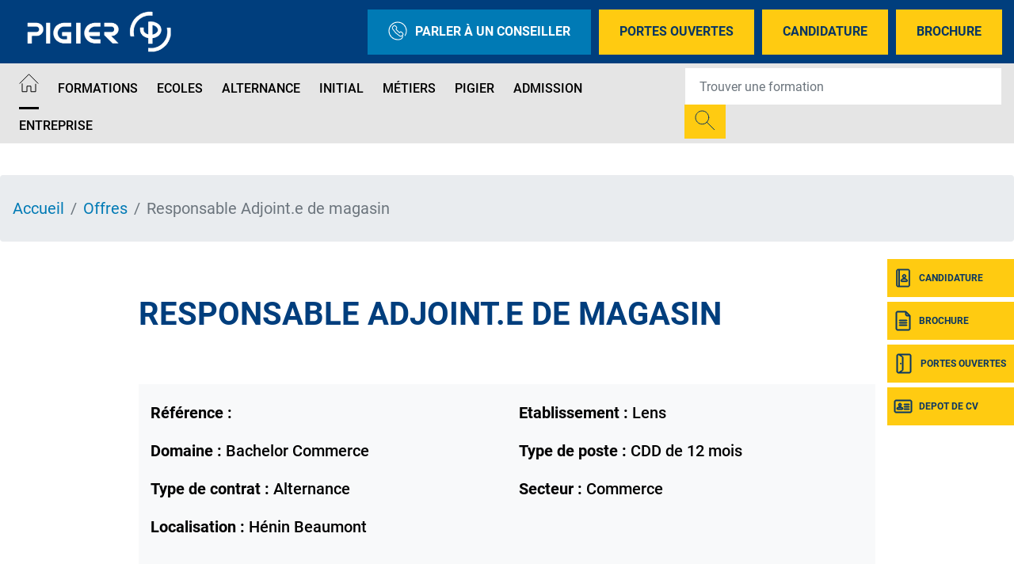

--- FILE ---
content_type: text/html; charset=UTF-8
request_url: https://www.pigier.com/offre-alternance-lens/responsable-adjointe-de-magasin-10112020
body_size: 14626
content:
<!DOCTYPE html>
<?xml encoding="utf-8" ?><html lang="fr" dir="ltr" prefix="og: https://ogp.me/ns#">
  <head>
    <meta charset="utf-8">
<meta name="description" content="Pigier vous propose ses offres de poste en alternance sur Lens et vous donne l&rsquo;occasion de devenir Responsable Adjoint.e de magasin.">
<link rel="canonical" href="https://www.pigier.com/offre-alternance-lens/responsable-adjointe-de-magasin-10112020">
<meta property="og:site_name" content="Pigier">
<meta property="og:url" content="https://www.pigier.com/offre-alternance-lens/responsable-adjointe-de-magasin-10112020">
<meta property="og:title" content="Responsable Adjoint.e de magasin - Offres de postes en alternance &agrave; Lens">
<meta property="og:description" content="Pigier vous propose ses offres de poste en alternance sur Lens et vous donne l&rsquo;occasion de devenir Responsable Adjoint.e de magasin.">
<meta name="Generator" content="Drupal 10 (https://www.drupal.org)">
<meta name="MobileOptimized" content="width">
<meta name="HandheldFriendly" content="true">
<meta name="viewport" content="width=device-width, initial-scale=1.0">
<script type="text/javascript">(function(){function i(e){if(!window.frames[e]){if(document.body&&document.body.firstChild){var t=document.body;var n=document.createElement("iframe");n.style.display="none";n.name=e;n.title=e;t.insertBefore(n,t.firstChild)}else{setTimeout(function(){i(e)},5)}}}function e(n,o,r,f,s){function e(e,t,n,i){if(typeof n!=="function"){return}if(!window[o]){window[o]=[]}var a=false;if(s){a=s(e,i,n)}if(!a){window[o].push({command:e,version:t,callback:n,parameter:i})}}e.stub=true;e.stubVersion=2;function t(i){if(!window[n]||window[n].stub!==true){return}if(!i.data){return}var a=typeof i.data==="string";var e;try{e=a?JSON.parse(i.data):i.data}catch(t){return}if(e[r]){var o=e[r];window[n](o.command,o.version,function(e,t){var n={};n[f]={returnValue:e,success:t,callId:o.callId};if(i.source){i.source.postMessage(a?JSON.stringify(n):n,"*")}},o.parameter)}}if(typeof window[n]!=="function"){window[n]=e;if(window.addEventListener){window.addEventListener("message",t,false)}else{window.attachEvent("onmessage",t)}}}e("__tcfapi","__tcfapiBuffer","__tcfapiCall","__tcfapiReturn");i("__tcfapiLocator")})();</script>
<script type="text/javascript">(function(){(function(e,r){var t=document.createElement("link");t.rel="preconnect";t.as="script";var n=document.createElement("link");n.rel="dns-prefetch";n.as="script";var i=document.createElement("script");i.id="spcloader";i.type="text/javascript";i["async"]=true;i.charset="utf-8";var o="https://sdk.privacy-center.org/"+e+"/loader.js?target_type=notice&target="+r;if(window.didomiConfig&&window.didomiConfig.user){var a=window.didomiConfig.user;var c=a.country;var d=a.region;if(c){o=o+"&country="+c;if(d){o=o+"&region="+d}}}t.href="https://sdk.privacy-center.org/";n.href="https://sdk.privacy-center.org/";i.src=o;var s=document.getElementsByTagName("script")[0];s.parentNode.insertBefore(t,s);s.parentNode.insertBefore(n,s);s.parentNode.insertBefore(i,s)})("f5e45378-4fd5-4ce7-8e23-a6659b090828","EbkekbJb")})();</script>
<script>(function(w,d,s,l,i){w[l]=w[l]||[];w[l].push({'gtm.start':
new Date().getTime(),event:'gtm.js'});var f=d.getElementsByTagName(s)[0],
j=d.createElement(s),dl=l!='dataLayer'?'&l='+l:'';j.async=true;j.src=
'https://data.pigier.com/j4lw37ap39cb6fh.js?id='+i+dl;f.parentNode.insertBefore(j,f);
})(window,document,'script','dataLayer','GTM-W64TWTQ');</script>
<script defer type="text/javascript" src="https://try.abtasty.com/46f478b119a20e18cda8507c5f31cfe7.js"></script>
<script type="application/ld+json">{
    "@context": "https://schema.org",
    "@graph": [
        {
            "@type": "JobPosting",
            "title": "Responsable Adjoint.e de magasin",
            "datePosted": "mar 10/11/2020 - 14:23",
            "employmentType": "Alternance",
            "hiringOrganization": {
                "@type": "Organization",
                "name": "Pigier",
                "sameAs": "https://www.pigier.com/",
                "logo": {
                    "@type": "ImageObject",
                    "representativeOfPage": "False"
                }
            },
            "jobLocation": {
                "@type": "Place",
                "address": {
                    "@type": "PostalAddress",
                    "addressLocality": "H&eacute;nin Beaumont"
                }
            },
            "description": "L\u0027&eacute;cole PIGIER PERFORMANCE LENS recherche pour l\u0027une de ses entreprises partenaires, une personne souhaitant pr&eacute;parer le Bachelor Management d\u0027Entreprise sp&eacute;cialisation Commerce, Titre Certifi&eacute; niveau 6.\nDans le cadre de votre contrat de professionnalisation ou d\u0027apprentissage, vous serez 2 jours &agrave; l\u0027&eacute;cole et 3 jours en entreprise.\nNotre partenaire, localis&eacute; &agrave; H&eacute;nin Beaumont, recherche son ou sa futur.e Responsable Adjoint.e !\n\n\tVos missions :\n\n\t\n\t\tGarantir la satisfaction des clients\n\t\n\t\tManager et motiver l\u0027&eacute;quipe\n\t\n\t\tOptimiser la gestion du point de vente\n\t\n\t\tContribuer au d&eacute;veloppement des ventes et &agrave; la rentabilit&eacute; commerciale du magasin\n\n\n\tProfil recherch&eacute; :\n\n\t\n\t\tTitulaire d\u0027un Bac +2\n\t\n\t\tVous avez le profil d\u0027un.e Manager\n\t\n\t\tV&eacute;ritable commer&ccedil;ant.e et orient&eacute;.e satisfaction client\n\t\n\t\tDe nature autonome et dynamique, vous &ecirc;tes reconnu pour votre rigueur\n\t\n\t\tVous avez le sens des responsabilit&eacute;s et de l\u0027organisation ainsi que le sens du service\n\t\n\t\tBonne aisance relationnelle\n\t\n\t\tTitulaire du permis B\n\n\n\tModalit&eacute;s :\n\n\t\n\t\tConditions d\u0027admission : tests et entretien de motivation\n\t\n\t\tR&eacute;mun&eacute;ration : de 27 &agrave; 100 % du SMIC horaire selon la grille du contrat de professionnalisation ou d\u0027apprentissage\n\t\n\t\tLieu : H&eacute;nin Beaumont\n\t\n\t\tD&eacute;but du contrat : novembre 2020\n\n\n\tN\u0027attendez plus et postulez !",
            "industry": "Discount"
        }
    ]
}</script>
<meta name="language" content="fr">
<link rel="icon" href="/themes/custom/pigier/images/favicon.png?v=1" type="image/png">

<script>window.a2a_config=window.a2a_config||{};a2a_config.callbacks=[];a2a_config.overlays=[];a2a_config.templates={};</script>

    <title>Responsable Adjoint.e de magasin - Offres de postes en alternance &agrave; Lens - Pigier</title>
    <meta name="google-site-verification" content="SOdapJsS3DrV3xQzUUltwRdw6NTJgzuUFOQBDGKxnx4">        <style id="critical-css">@font-face{font-family:Roboto;font-style:normal;font-weight:100;src:local('Roboto Thin'),local('Roboto-Thin'),url(/themes/custom/eduservice/webfonts/Roboto-Thin.ttf) format('truetype');font-display:swap}@font-face{font-family:Roboto;font-style:italic;font-weight:100;src:local('Roboto Thin Italic'),local('Roboto-ThinItalic'),url(/themes/custom/eduservice/webfonts/Roboto-ThinItalic.ttf) format('truetype');font-display:swap}@font-face{font-family:Roboto;font-style:normal;font-weight:300;src:local('Roboto Light'),local('Roboto-Light'),url(/themes/custom/eduservice/webfonts/Roboto-Light.ttf) format('truetype');font-display:swap}@font-face{font-family:Roboto;font-style:italic;font-weight:300;src:local('Roboto Light Italic'),local('Roboto-LightItalic'),url(/themes/custom/eduservice/webfonts/Roboto-LightItalic.ttf) format('truetype');font-display:swap}@font-face{font-family:Roboto;font-style:normal;font-weight:400;src:local('Roboto Regular'),local('Roboto-Regular'),url(/themes/custom/eduservice/webfonts/Roboto-Regular.ttf) format('truetype');font-display:swap}@font-face{font-family:Roboto;font-style:italic;font-weight:400;src:local('Roboto Italic'),local('Roboto-Italic'),url(/themes/custom/eduservice/webfonts/Roboto-Italic.ttf) format('truetype');font-display:swap}@font-face{font-family:Roboto;font-style:normal;font-weight:500;src:local('Roboto Medium'),local('Roboto-Medium'),url(/themes/custom/eduservice/webfonts/Roboto-Medium.ttf) format('truetype');font-display:swap}@font-face{font-family:Roboto;font-style:italic;font-weight:500;src:local('Roboto Medium Italic'),local('Roboto-MediumItalic'),url(/themes/custom/eduservice/webfonts/Roboto-MediumItalic.ttf) format('truetype');font-display:swap}@font-face{font-family:Roboto;font-style:normal;font-weight:700;src:local('Roboto Bold'),local('Roboto-Bold'),url(/themes/custom/eduservice/webfonts/Roboto-Bold.ttf) format('truetype');font-display:swap}@font-face{font-family:Roboto;font-style:italic;font-weight:700;src:local('Roboto Bold Italic'),local('Roboto-BoldItalic'),url(/themes/custom/eduservice/webfonts/Roboto-BoldItalic.ttf) format('truetype');font-display:swap}@font-face{font-family:Roboto;font-style:normal;font-weight:900;src:local('Roboto Black'),local('Roboto-Black'),url(/themes/custom/eduservice/webfonts/Roboto-Black.ttf) format('truetype');font-display:swap}@font-face{font-family:Roboto;font-style:italic;font-weight:900;src:local('Roboto Black Italic'),local('Roboto-BlackItalic'),url(/themes/custom/eduservice/webfonts/Roboto-BlackItalic.ttf) format('truetype');font-display:swap}.branding img{height:80px;margin-left:-10px}@media (min-width:1200px){.container{max-width:1600px}.d-xl-none{display:none!important}.d-xl-inline-block{display:inline-block!important}.container{max-width:1800px}}@media (max-width:767px){.soul{font-size:20px!important}.soul::after{margin-top:8px}.t-page{margin-top:0}.nav-support div.b{top:105px}.nav-support a:nth-child(2) div.b{top:159px}.nav-support a:nth-child(3) div.b{top:213px}.nav-support a:nth-child(4) div.b{top:267px}.t-header{background:#81a4d2}.t-header>.container{padding-left:0}.t-header .container{padding:0}.first.support-btns{display:none}}.hidden{display:none}.visually-hidden{position:absolute!important;overflow:hidden;clip:rect(1px,1px,1px,1px);width:1px;height:1px;word-wrap:normal}.invisible{visibility:hidden}html{font-family:sans-serif;-ms-text-size-adjust:100%;-webkit-text-size-adjust:100%}body{margin:0}a{background-color:transparent}strong{font-weight:700}h1{font-size:2em;margin:.67em 0}img{border:0}button,input{color:inherit;font:inherit;margin:0}button{overflow:visible}button{-webkit-appearance:button}button::-moz-focus-inner,input::-moz-focus-inner{border:0;padding:0}input{line-height:normal}h1,h4,h5,ol,p,ul{margin-top:0}ol,p,ul{margin-bottom:1rem}body{text-align:left}header,nav,section{display:block}button,input{overflow:visible}body{color:#212529}.nav,.navbar-nav{list-style:none}:root{--blue:#007bff;--indigo:#6610f2;--purple:#6f42c1;--pink:#e83e8c;--red:#dc3545;--orange:#fd7e14;--yellow:#ffc107;--green:#28a745;--teal:#20c997;--cyan:#17a2b8;--white:#fff;--gray:#6c757d;--gray-dark:#343a40;--primary:#007bff;--secondary:#6c757d;--success:#28a745;--info:#17a2b8;--warning:#ffc107;--danger:#dc3545;--light:#f8f9fa;--dark:#343a40;--breakpoint-xs:0;--breakpoint-sm:576px;--breakpoint-md:768px;--breakpoint-lg:992px;--breakpoint-xl:1200px;--font-family-sans-serif:-apple-system,BlinkMacSystemFont,"Segoe UI",Roboto,"Helvetica Neue",Arial,"Noto Sans","Liberation Sans",sans-serif,"Apple Color Emoji","Segoe UI Emoji","Segoe UI Symbol","Noto Color Emoji";--font-family-monospace:SFMono-Regular,Menlo,Monaco,Consolas,"Liberation Mono","Courier New",monospace}*,::after,::before{box-sizing:border-box}html{font-family:sans-serif;line-height:1.15;-webkit-text-size-adjust:100%}body{margin:0;font-family:-apple-system,BlinkMacSystemFont,"Segoe UI",Roboto,"Helvetica Neue",Arial,"Noto Sans","Liberation Sans",sans-serif,"Apple Color Emoji","Segoe UI Emoji","Segoe UI Symbol","Noto Color Emoji";font-size:1rem;font-weight:400;line-height:1.5;background-color:#fff}ul ul{margin-bottom:0}strong{font-weight:bolder}.btn,img{vertical-align:middle}a{color:#007bff;text-decoration:none;background-color:transparent}.btn-link{text-decoration:none}img{border-style:none}button{border-radius:0}button,input{margin:0;font-family:inherit;font-size:inherit;line-height:inherit}button{text-transform:none}[type=button],button{-webkit-appearance:button}[type=button]::-moz-focus-inner,button::-moz-focus-inner{padding:0;border-style:none}::-webkit-file-upload-button{font:inherit;-webkit-appearance:button}.collapse:not(.show){display:none}.d-none{display:none!important}h1,h4,h5{margin-bottom:.5rem;font-weight:500;line-height:1.2}h1{font-size:2.5rem}h4{font-size:1.5rem}h5{font-size:1.25rem}.btn,.btn-link,.form-control{font-weight:400}.container{width:100%;padding-right:15px;padding-left:15px;margin-right:auto;margin-left:auto}.row{display:-ms-flexbox;display:flex;-ms-flex-wrap:wrap;flex-wrap:wrap;margin-right:-15px;margin-left:-15px}.navbar-nav .nav-link{padding-right:0;padding-left:0}.col,.col-6{position:relative;width:100%;padding-right:15px;padding-left:15px}.col{-ms-flex-preferred-size:0;flex-basis:0;-ms-flex-positive:1;flex-grow:1;max-width:100%}.col-6{-ms-flex:0 0 50%;flex:0 0 50%;max-width:50%}.form-control{display:block;width:100%;height:calc(1.5em + .75rem + 2px);padding:.375rem .75rem;font-size:1rem;line-height:1.5;color:#495057;background-color:#fff;background-clip:padding-box;border:1px solid #ced4da;border-radius:.25rem}.form-control::-ms-expand{background-color:transparent;border:0}.form-control::-webkit-input-placeholder{color:#6c757d;opacity:1}.form-control::-moz-placeholder{color:#6c757d;opacity:1}.form-control:-ms-input-placeholder{color:#6c757d;opacity:1}.form-control::-ms-input-placeholder{color:#6c757d;opacity:1}.breadcrumb-item.active{color:#6c757d}.btn{display:inline-block;color:#212529;text-align:center;background-color:transparent;border:1px solid transparent;padding:.375rem .75rem;font-size:1rem;line-height:1.5;border-radius:.25rem}.btn-link{color:#007bff}.input-group{position:relative;display:-ms-flexbox;display:flex;-ms-flex-wrap:wrap;flex-wrap:wrap;-ms-flex-align:stretch;align-items:stretch;width:100%}.input-group>.form-control{position:relative;-ms-flex:1 1 auto;flex:1 1 auto;width:1%;min-width:0;margin-bottom:0}.input-group-append{margin-left:-1px}.input-group>.input-group-append>.btn{border-top-left-radius:0;border-bottom-left-radius:0}.input-group:not(.has-validation)>.form-control:not(:last-child){border-top-right-radius:0;border-bottom-right-radius:0}.input-group-append{display:-ms-flexbox;display:flex}.input-group-append .btn{position:relative;z-index:2}.nav,.navbar{-ms-flex-wrap:wrap}.navbar{position:relative}.nav{display:-ms-flexbox;display:flex;flex-wrap:wrap;padding-left:0;margin-bottom:0}.nav-link,.navbar{padding:.5rem 1rem}.nav-link{display:block}.nav-pills .nav-link{background:0 0;border:0;border-radius:.25rem}.navbar{display:-ms-flexbox;display:flex;flex-wrap:wrap;-ms-flex-align:center;align-items:center;-ms-flex-pack:justify;justify-content:space-between}.navbar .container{display:-ms-flexbox;display:flex;-ms-flex-wrap:wrap;flex-wrap:wrap;-ms-flex-align:center;align-items:center;-ms-flex-pack:justify;justify-content:space-between}.navbar-nav{display:-ms-flexbox;display:flex;-ms-flex-direction:column;flex-direction:column;padding-left:0;margin-bottom:0}.navbar-text{display:inline-block;padding-top:.5rem;padding-bottom:.5rem}.breadcrumb{display:-ms-flexbox}.navbar-collapse{-ms-flex-preferred-size:100%;flex-basis:100%;-ms-flex-positive:1;flex-grow:1;-ms-flex-align:center;align-items:center}@media (max-width:767.98px){.navbar-expand-md>.container{padding-right:0;padding-left:0}}@media (max-width:991px){.navbar-expand-lg>.container{padding-right:0;padding-left:0}}.breadcrumb{margin-bottom:1rem}.breadcrumb{border-radius:.25rem;list-style:none}.breadcrumb{display:flex;-ms-flex-wrap:wrap;flex-wrap:wrap;padding:.75rem 1rem;background-color:#e9ecef}.breadcrumb-item+.breadcrumb-item{padding-left:.5rem}.breadcrumb-item+.breadcrumb-item::before{float:left;padding-right:.5rem;color:#6c757d;content:"/"}.bg-light{background-color:#f8f9fa!important}.rounded-0{border-radius:0!important}.flex-column{-ms-flex-direction:column!important;flex-direction:column!important}.align-items-baseline{-ms-flex-align:baseline!important;align-items:baseline!important}.position-relative{position:relative!important}.fixed-bottom,.fixed-top{position:fixed;z-index:1030;right:0;left:0}.fixed-top{top:0}.fixed-bottom{bottom:0}.mb-3{margin-bottom:1rem!important}.my-4{margin-top:1.5rem!important}.mr-4{margin-right:1.5rem!important}.mb-4,.my-4{margin-bottom:1.5rem!important}.py-4{padding-top:1.5rem!important}.py-4{padding-bottom:1.5rem!important}.pt-5{padding-top:3rem!important}.mr-auto,.mx-auto{margin-right:auto!important}.mx-auto{margin-left:auto!important}@media (min-width:576px){.container{max-width:540px}}@media (min-width:768px){.container{max-width:720px}.row-cols-md-3>*{-ms-flex:0 0 33.333333%;flex:0 0 33.333333%;max-width:33.333333%}.navbar-expand-md{-ms-flex-flow:row nowrap;flex-flow:row nowrap;-ms-flex-pack:start;justify-content:flex-start}.navbar-expand-md .navbar-nav{-ms-flex-direction:row;flex-direction:row}.navbar-expand-md .navbar-nav .nav-link{padding-right:.5rem;padding-left:.5rem}.navbar-expand-md>.container{-ms-flex-wrap:nowrap;flex-wrap:nowrap}.navbar-expand-md .navbar-collapse{display:-ms-flexbox!important;display:flex!important;-ms-flex-preferred-size:auto;flex-basis:auto}.d-md-none{display:none!important}.d-md-inline-block{display:inline-block!important}}@media (min-width:992px){.container{max-width:960px}.navbar-expand-lg{-ms-flex-flow:row nowrap;flex-flow:row nowrap;-ms-flex-pack:start;justify-content:flex-start}.navbar-expand-lg .navbar-nav{-ms-flex-direction:row;flex-direction:row}.navbar-expand-lg .navbar-nav .nav-link{padding-right:.5rem;padding-left:.5rem}.navbar-expand-lg>.container{-ms-flex-wrap:nowrap;flex-wrap:nowrap}.navbar-expand-lg .navbar-collapse{display:-ms-flexbox!important;display:flex!important;-ms-flex-preferred-size:auto;flex-basis:auto}.d-lg-none{display:none!important}.d-lg-inline-block{display:inline-block!important}}.invisible{visibility:hidden!important}@media (min-width:1200px){.container{max-width:1600px}.d-xl-none{display:none!important}.d-xl-inline-block{display:inline-block!important}.container{max-width:1800px}}body{font-family:Roboto,sans-serif;line-height:normal}a{color:#fac422}li,p{font-size:1.25rem;color:#000}h1{font-size:2.5rem;font-weight:700;color:#000;text-transform:uppercase}h4{font-size:1.5rem;font-weight:700;color:#fac422;text-transform:uppercase}h5{color:#000}.soul{text-transform:uppercase;font-weight:700;margin-bottom:16px;color:#fff}.soul::after{content:"";display:block;width:50px;border:1px solid #fff;border-color:inherit!important;margin-top:14px;margin-left:2px}.container.not-fluid{padding:0}.btn{text-transform:uppercase!important}.icon{display:inline-block;font-style:normal;font-variant:normal;text-rendering:auto;line-height:1;vertical-align:inherit}.icon::before{content:'';display:inline-block;background-repeat:no-repeat;background-size:contain;background-position:center;color:inherit}.icon.icon-40px::before{width:40px;height:40px;background-size:40px}.icon-call::before{content:"";background-image:url(/themes/custom/eduservice_two/svg/call.svg);width:24px;height:24px}.icon-home::before{content:"";background-image:url(/themes/custom/eduservice_two/svg/home.svg);width:25px;height:24px;object-fit:contain;background-size:25px 24px}.icon-jpo::before{content:"";background-image:url(/themes/custom/eduservice_two/svg/jpo.svg);display:inline-block;width:26px;height:26px;background-size:26px 26px}.icon-candidature-copy::before{content:"";background-image:url(/themes/custom/eduservice_two/svg/candidature-copy.svg);display:inline-block;width:24px;height:24px;background-size:24px 24px}.icon-doc::before{content:"";background-image:url(/themes/custom/eduservice_two/svg/doc.svg);display:inline-block;width:24px;height:26px;background-size:24px 26px}.icon-identity::before{content:"";background-image:url(/themes/custom/eduservice_two/svg/identity.svg);display:inline-block;width:24px;height:24px;background-size:24px 24px}.icon-loupe{width:26px;height:29px}.icon-loupe::before{content:"";background-image:url(/themes/custom/eduservice_two/svg/loupe.svg);width:26px;height:25px}.icon.icon-loupe.icon-40px::before{height:39px}.icon-menu::before{content:"";background-image:url(/themes/custom/eduservice_two/svg/menu.svg);width:34px;height:34px;background-size:34px 34px}.th-row{display:flex;justify-content:space-between;align-items:center}.bg-light{padding-top:0;padding-bottom:0}.navbar-text{display:inline-block}.navbar-text input.form-control{border:none;width:440px;padding:23px 18px}.navbar-text input.form-control:-moz-placeholder,.navbar-text input.form-control:-ms-input-placeholder,.navbar-text input.form-control::-moz-placeholder,.navbar-text input.form-control::-webkit-input-placeholder{font-weight:700;font-size:16px;color:#000!important}.navbar-text .btn{padding:.375rem .75rem}.navbar-text{padding-top:0;padding-bottom:0}.navbar-nav .nav-link{text-transform:uppercase;font-size:1rem;color:#606060!important}.t-page{margin-top:40px}#s-close{position:absolute;top:30px;right:33px;text-decoration:none;color:#fff}#s-close::after{content:"";width:23px;height:22px;display:block;background:url(/themes/custom/eduservice_two/svg/close.svg) no-repeat;background-size:23px 22px}.article_content a:not(.page-link){color:#fac422}.article_content h1{width:100%;display:inline-block;margin-bottom:1.5rem;margin-top:1rem}.article_content h4{margin:0 0 1rem;width:100%}.article_content ul li{list-style:none}.article_content ul li::before{content:"";display:inline-block;background:url(/themes/custom/eduservice_two/svg/bglist.svg);width:16px;height:15px;background-size:16px 15px;margin-right:.5rem}.offre-details.bg-light{background-color:#f8f9fa!important}.mobile.search-form{z-index:1}.btn-yellow{color:#fff;background-color:#fac422;border-color:#fac422}.bg-light{background-color:transparent!important}.btn{box-shadow:none!important}@media (max-width:575px){.container{max-width:540px}}@media (max-width:1640px){.navbar-text input.form-control{width:350px}}@media (max-width:991px){h1{font-size:2rem!important}.nav-support{display:none}}.container:not(.no-change){max-width:1285px}@media (max-width:1570px){.container:not(.no-change){max-width:75%}}@media (max-width:990px){.container:not(.no-change){max-width:720px}}@media only screen and (max-width:750px)and (min-width:540px){.container{max-width:750px}}@media (max-width:1540px){.navbar-nav .nav-link{font-size:1rem}}.t-header{padding:0;height:80px;background-color:#fff}.branding{display:flex;position:relative}.branding a{text-decoration:none;display:inline-block}.branding a{color:#4c4c4c}.support-btns{display:flex;justify-content:end;text-transform:uppercase}.first.support-btns a.cta-callback{background-color:#81a4d2}.first.support-btns a span.icon-call::before{margin-right:10px}.first.support-btns a{margin-left:10px;font-weight:600;padding:15px 26px;border:none;display:flex;align-items:center;white-space:nowrap}.first.support-btns a:last-child{margin-right:0}.second.support-btns{width:160px}.support-btns a{color:#fff}.second.support-btns a{color:#fdfdfd;margin-left:20px}@media (max-width:767px){.soul{font-size:20px!important}.soul::after{margin-top:8px}.t-page{margin-top:0}.nav-support div.b{top:105px}.nav-support a:nth-child(2) div.b{top:159px}.nav-support a:nth-child(3) div.b{top:213px}.nav-support a:nth-child(4) div.b{top:267px}.t-header{background:#81a4d2}.t-header>.container{padding-left:0}.t-header .container{padding:0}.first.support-btns{display:none}}.b-header{height:60px;display:flex;align-items:center;will-change:transform;transform:translateZ(0);position:relative;background-color:#e5e5e5;z-index:42}.b-header .custom-dropmenu ul li:not(.drop-col-smart){list-style-image:url(/themes/custom/eduservice_two/svg/menu-arrow.svg)}.primary-nav .nav-item{margin-right:8px}.primary-nav .nav-link{padding-top:.8rem;padding-bottom:.8rem}.primary-nav .active>.nav-link::after{content:"";border-bottom:3px solid #606060;display:block;position:relative;top:14px;border-color:inherit}#navbarSupportedContent .custom-dropmenu{position:absolute;top:58px;left:0;padding:0;width:100%;list-style:none;display:none;flex-direction:column;background:#0075b5;padding:2.5rem 3rem 2rem;color:#fff;margin:0;height:auto;line-height:1.67;list-style-position:inside;box-shadow:0 8px 16px 0 rgba(0,0,0,.2);will-change:transform;transform:translateZ(0);z-index:72}#navbarSupportedContent .custom-dropmenu .custom-dropmenu-title{margin-bottom:1rem;padding-left:1rem;font-size:1.5rem;line-height:3rem}#navbarSupportedContent .custom-dropmenu .custom-dropmenu-title.soul::after{margin-top:0;margin-left:1rem;margin-bottom:14px}#navbarSupportedContent .custom-dropmenu ul{justify-content:space-between;padding:0;margin:0}#navbarSupportedContent .custom-dropmenu a{color:#fff}#navbarSupportedContent .home-title{display:none}#h-nav{position:fixed;z-index:1024;top:0;left:0;width:100%;height:100%;background-color:#81a4d2;color:#fff;display:none;overflow:hidden;overflow-y:scroll}#h-nav .menu-box{display:flex;flex-direction:column;height:inherit;overflow-x:scroll}.custom-dropmenu ul li.drop-col-smart{list-style-image:none;list-style-type:none}.custom-dropmenu ul li:not(.drop-col-smart){list-style-type:none;opacity:.7;will-change:transform;transform:translateZ(0)}@media (min-width:992px){#h-nav{display:none!important}}@media (max-width:767px){.b-header{display:none}#h-nav{overflow:auto}#h-nav .menu-box{overflow:initial;height:initial}}@media (max-width:1080px){#navbarSupportedContent .primary-nav{flex-wrap:wrap}}@media (max-width:1480px){.b-header{height:auto}}header #navbarSupportedContent .formation-menu{padding:40px 0 2rem}header #navbarSupportedContent .rich-container{display:flex;list-style-position:outside;flex-direction:row}header #navbarSupportedContent .rich-container .h-nav-it{display:flex;flex-direction:column;flex:none;max-width:320px}header #navbarSupportedContent .rich-container .nav-lnk{font-size:1.25rem;color:#272727;margin:0;padding-left:.5rem}header #navbarSupportedContent .rich-container .has-sub-nav{width:100%;padding:5px 60px;margin-bottom:20px}header #navbarSupportedContent .rich-container .nav-lnk-div.has-sub-nav>a{font-size:1.5rem;text-transform:uppercase;font-weight:600;line-height:2.5rem}header #navbarSupportedContent .h-nav-it .no-sub-nav{padding-inline:15px;width:100%;margin-left:15px;padding-left:2rem}header #navbarSupportedContent .custom-dropmenu .h-nav-sup{flex:1}header #navbarSupportedContent .rich-container .h-nav-sup-content{display:none!important}.nav-support{text-align:center;color:#fff}.nav-support div.b{will-change:transform;transform:translateZ(0);width:40px;height:48px;position:absolute;top:327px;right:0;display:flex;align-items:center;text-transform:uppercase;background:#fac422;margin-bottom:6px;color:#fff;z-index:1}.nav-support div.b .title{display:none;font-size:12px;font-weight:700}.nav-support a:nth-child(2) div.b{top:381px}.nav-support a:nth-child(3) div.b{top:435px}.nav-support a:nth-child(4) div.b{top:489px}.nav-support .nav-icon{height:100%;display:flex;align-items:center;justify-content:center;padding-left:8px;padding-right:8px}.nav-support a:last-child{margin-bottom:0}.open-cta .nav-support div.b .title{display:inline-block;font-size:12px}.open-cta .nav-support div.b{width:160px}.open-cta .nav-support .nav-icon{border-right:none;padding-right:8px}.footer-cta{width:100%;background:#81a4d2;height:60px;flex-wrap:nowrap;justify-content:space-evenly;align-items:center;text-align:center;z-index:21;border-right:6px solid transparent;border-left:6px solid transparent;border-bottom:6px solid transparent;padding-top:.4rem}.footer-cta li{display:flex;width:100%;margin-right:6px;height:100%;align-items:center;justify-content:center;background:#fac422}.footer-cta li:last-child{border-right:none;margin-right:0}.footer-cta a{font-size:1rem;color:#fff;padding:.5rem}@media (max-width:991px){.footer-cta{display:flex!important}}.breadcrumb{padding-bottom:.5em}.breadcrumb li{display:inline;margin:0;padding:0;list-style-type:none}.breadcrumb li::before{content:" \BB "}.breadcrumb li:first-child::before{content:none}.breadcrumb{font-size:.929em}body{font-family:Roboto,sans-serif}.branding img{height:80px;margin-left:-10px;object-fit:contain}a{color:#007ab5}p{color:#02182d}.contextual-region p,.contextual-region ul li{color:#747474}h1{color:#003e7d;font-family:Roboto,sans-serif;font-weight:600;margin-bottom:30px}h4{color:#093663;font-family:Roboto,sans-serif;font-weight:600}.nav-support div.b{background:#ffcb11}.nav-support div.b .title{font-family:Roboto,sans-serif;font-weight:600;font-size:.875rem;color:#093663}.footer-cta{background:#093663}.footer-cta li{background:#ffcb11}.footer-cta a{color:#093663}.article_content a:not(.page-link){color:#007ab5}.primary-nav .active>.nav-link::after{color:#000!important;border-color:#000!important}.navbar-nav .nav-link{color:#000!important;font-weight:500!important;font-family:Roboto,sans-serif}.navbar-nav .nav-link .icon-home::before{background-image:url(/themes/custom/pigier/svg/home.svg)}ol.breadcrumb{padding-top:30px;padding-bottom:30px;margin:0}@media (max-width:767px){.breadcrumb li{font-size:12px}}.btn-yellow{background-color:#ffcb11;border-color:#ffcb11}.t-header{background-color:#003e7d}.b-header{background-color:#e5e5e5}.first.support-btns a{font-family:Roboto,sans-serif;font-weight:600;color:#093663}.first.support-btns a.cta-callback{background-color:#007ab5;color:#fff!important}#h-nav{background-color:#093663}#navbarSupportedContent .custom-dropmenu{background:#093663}.article_content div ul{list-style:none!important}.article_content div ul li::before{content:'';display:inline-flex;background:url(/themes/custom/pigier/svg/bglist.svg);width:16px;height:16px;background-size:16px 16px;margin-right:.5rem}.navbar-text input.form-control:-moz-placeholder,.navbar-text input.form-control:-ms-input-placeholder,.navbar-text input.form-control::-moz-placeholder,.navbar-text input.form-control::-webkit-input-placeholder{font-family:Roboto,sans-serif;font-weight:600}.contextual-region h1{font-size:2.5rem;margin:60px 0 40px;text-align:unset}.contextual-region h1{margin-top:20px}@media (min-width:768px){.icon-loupe::before{background-image:url(/themes/custom/pigier/svg/loupe.svg)}}.icon-identity::before{background-image:url(/themes/custom/pigier/svg/identity.svg)}.icon-jpo::before{background-image:url(/themes/custom/pigier/svg/jpo.svg)}.icon-doc::before{background-image:url(/themes/custom/pigier/svg/doc.svg)}.icon-candidature-copy::before{background-image:url(/themes/custom/pigier/svg/candidature.svg)}.primary-nav .nav-lnk{color:#fff!important}.b-header .custom-dropmenu ul li:not(.drop-col-smart){list-style-image:url(/themes/custom/eduservice_two/svg/menu-arrow-white.svg)}
</style>
<link rel="stylesheet" href="/sites/default/files/css/css_9jtyI99J_MXE1GL3lBZI3SzDCkQlWuenaq4E1kbtAVE.css?delta=0&amp;language=fr&amp;theme=pigier&amp;include=eJxljVEKAjEMRC9U7ZGWSRtLoG2WJKvU0ysisuDf480wg1pDMVfGF6430xmJVMPDsG8EM9FMxqjFjkH_2dTKqXS4r0zwHw92R2NPRY3fLRvo8uTE9XC2uxTeCiw4D8g823hobl0J_eKx-nthlyZsZymzJV8ePD6fL0FgTvY" media="print" onload="this.media='all'"><noscript><link rel="stylesheet" href="/sites/default/files/css/css_9jtyI99J_MXE1GL3lBZI3SzDCkQlWuenaq4E1kbtAVE.css?delta=0&amp;language=fr&amp;theme=pigier&amp;include=eJxljVEKAjEMRC9U7ZGWSRtLoG2WJKvU0ysisuDf480wg1pDMVfGF6430xmJVMPDsG8EM9FMxqjFjkH_2dTKqXS4r0zwHw92R2NPRY3fLRvo8uTE9XC2uxTeCiw4D8g823hobl0J_eKx-nthlyZsZymzJV8ePD6fL0FgTvY"></noscript>
<noscript><link rel="stylesheet" href="/sites/default/files/css/css_9jtyI99J_MXE1GL3lBZI3SzDCkQlWuenaq4E1kbtAVE.css?delta=0&amp;language=fr&amp;theme=pigier&amp;include=eJxljVEKAjEMRC9U7ZGWSRtLoG2WJKvU0ysisuDf480wg1pDMVfGF6430xmJVMPDsG8EM9FMxqjFjkH_2dTKqXS4r0zwHw92R2NPRY3fLRvo8uTE9XC2uxTeCiw4D8g823hobl0J_eKx-nthlyZsZymzJV8ePD6fL0FgTvY" media="print" onload="this.media='all'"><noscript><link rel="stylesheet" href="/sites/default/files/css/css_9jtyI99J_MXE1GL3lBZI3SzDCkQlWuenaq4E1kbtAVE.css?delta=0&amp;language=fr&amp;theme=pigier&amp;include=eJxljVEKAjEMRC9U7ZGWSRtLoG2WJKvU0ysisuDf480wg1pDMVfGF6430xmJVMPDsG8EM9FMxqjFjkH_2dTKqXS4r0zwHw92R2NPRY3fLRvo8uTE9XC2uxTeCiw4D8g823hobl0J_eKx-nthlyZsZymzJV8ePD6fL0FgTvY"></noscript>
</noscript><link rel="stylesheet" href="/sites/default/files/css/css_MrVnn5ER1gJEsNX8qOTSbkruMLDKyqTA6--KhE-Ye3I.css?delta=1&amp;language=fr&amp;theme=pigier&amp;include=eJxljVEKAjEMRC9U7ZGWSRtLoG2WJKvU0ysisuDf480wg1pDMVfGF6430xmJVMPDsG8EM9FMxqjFjkH_2dTKqXS4r0zwHw92R2NPRY3fLRvo8uTE9XC2uxTeCiw4D8g823hobl0J_eKx-nthlyZsZymzJV8ePD6fL0FgTvY" media="print" onload="this.media='all'"><noscript><link rel="stylesheet" href="/sites/default/files/css/css_MrVnn5ER1gJEsNX8qOTSbkruMLDKyqTA6--KhE-Ye3I.css?delta=1&amp;language=fr&amp;theme=pigier&amp;include=eJxljVEKAjEMRC9U7ZGWSRtLoG2WJKvU0ysisuDf480wg1pDMVfGF6430xmJVMPDsG8EM9FMxqjFjkH_2dTKqXS4r0zwHw92R2NPRY3fLRvo8uTE9XC2uxTeCiw4D8g823hobl0J_eKx-nthlyZsZymzJV8ePD6fL0FgTvY"></noscript>
<noscript><link rel="stylesheet" href="/sites/default/files/css/css_MrVnn5ER1gJEsNX8qOTSbkruMLDKyqTA6--KhE-Ye3I.css?delta=1&amp;language=fr&amp;theme=pigier&amp;include=eJxljVEKAjEMRC9U7ZGWSRtLoG2WJKvU0ysisuDf480wg1pDMVfGF6430xmJVMPDsG8EM9FMxqjFjkH_2dTKqXS4r0zwHw92R2NPRY3fLRvo8uTE9XC2uxTeCiw4D8g823hobl0J_eKx-nthlyZsZymzJV8ePD6fL0FgTvY" media="print" onload="this.media='all'"><noscript><link rel="stylesheet" href="/sites/default/files/css/css_MrVnn5ER1gJEsNX8qOTSbkruMLDKyqTA6--KhE-Ye3I.css?delta=1&amp;language=fr&amp;theme=pigier&amp;include=eJxljVEKAjEMRC9U7ZGWSRtLoG2WJKvU0ysisuDf480wg1pDMVfGF6430xmJVMPDsG8EM9FMxqjFjkH_2dTKqXS4r0zwHw92R2NPRY3fLRvo8uTE9XC2uxTeCiw4D8g823hobl0J_eKx-nthlyZsZymzJV8ePD6fL0FgTvY"></noscript>
</noscript>
    
  <script async="true" data-browser-key="08b7efeaf160b74a72d9e35010867f12af2b1a313f0783a94be14efb2199d80d" data-sample-rate="1.000000" data-parent-trace-id="d63043225d3d5974794dfe0dd90c0f50" data-transaction-name="Drupal\node\Controller\NodeViewController::view" data-collector="https://ingest.upsun-eu-4.observability-pipeline.blackfire.io" src="https://admin-pipeline.upsun-eu-4.observability-pipeline.blackfire.io/js/probe.js"></script></head>
  <body class="open-cta custom-header path-node node--type-offre-d-">
    <a href="#main-content" class="visually-hidden focusable skip-link">
      Aller au contenu principal
    </a>
    <noscript><iframe src="https://data.pigier.com/ns.html?id=GTM-W64TWTQ" height="0" width="0" style="display:none;visibility:hidden"></iframe></noscript>

      <div class="dialog-off-canvas-main-canvas" data-off-canvas-main-canvas>
    
<link rel="preload" href="/themes/custom/eduservice/webfonts/HelveticaNeueLTStd-BdCn.woff" as="font" type="font/woff" crossorigin>
<link rel="preload" href="/themes/custom/eduservice/webfonts/HelveticaNeueLTStd-Cn.woff" as="font" type="font/woff" crossorigin>
<link rel="preload" href="/themes/custom/eduservice/webfonts/HelveticaNeueLTStd-It.woff" as="font" type="font/woff" crossorigin>
<link rel="preload" href="/themes/custom/eduservice/webfonts/HelveticaNeueLTStd-Lt.woff" as="font" type="font/woff" crossorigin>
<link rel="preload" href="/themes/custom/eduservice/webfonts/HelveticaNeueLTStd-LtCn.woff" as="font" type="font/woff" crossorigin>

<link rel="preload" href="/themes/custom/eduservice/webfonts/Roboto-Black.ttf" as="font" type="font/ttf" crossorigin>
<link rel="preload" href="/themes/custom/eduservice/webfonts/Roboto-Bold.ttf" as="font" type="font/ttf" crossorigin>
<link rel="preload" href="/themes/custom/eduservice/webfonts/Roboto-Italic.ttf" as="font" type="font/ttf" crossorigin>
<link rel="preload" href="/themes/custom/eduservice/webfonts/Roboto-Light.ttf" as="font" type="font/ttf" crossorigin>
<link rel="preload" href="/themes/custom/eduservice/webfonts/Roboto-Medium.ttf" as="font" type="font/ttf" crossorigin>
<link rel="preload" href="/themes/custom/eduservice/webfonts/Roboto-Regular.ttf" as="font" type="font/ttf" crossorigin>
<link rel="preload" href="/themes/custom/eduservice/webfonts/Roboto-Thin.ttf" as="font" type="font/ttf" crossorigin>
<header>
	<div class="t-header">
		<div class="no-change container">
			<div class="th-row">
				<div class="branding">
					<a href="https://www.pigier.com/" title="Pigier">
						<img fetchpriority="high" src="/themes/custom/pigier/images/logo.png?v=2" height="80" width="240" alt="Logo Pigier">
					</a>
									</div>
				<div class="first support-btns">
											<a class="btn btn-yellow rounded-0 cta-callback" href="/etre-appele">
							<span class="icon icon-call"></span>
							Parler &agrave; un conseiller
						</a>
										<a class="btn btn-yellow rounded-0" href="/inscription-aux-jpo-et-sessions-dadmissions">Portes Ouvertes</a>
					<a class="btn btn-yellow rounded-0" href="/dossier-de-candidature">Candidature</a>
					<a class="btn btn-yellow rounded-0" href="/demande-de-documentation">Brochure</a>
				</div>

				<div class="second support-btns d-md-none d-xl-none d-lg-none mr-4">
											<a class="btn-link" title="Parler &agrave; un conseiller" href="/etre-appele">
							<span class="icon icon-call icon-40px"></span>
						</a>
										<a href="#" class="btn-link" title="Rechercher">
						<span class="icon icon-loupe icon-40px"></span>
					</a>
											<a href="#" class="btn-link" id="show-menu" title="Menu">
							<span class="icon icon-menu icon-40px"></span>
						</a>
									</div>
			</div>

			<span class="navbar-text actions d-md-inline-block d-xl-inline-block d-lg-inline-block">
	<div class="d-none mobile input-group search-form">
		<input type="text" class="form-control rounded-0 input-ie" placeholder="Trouver une formation" aria-label="Recipient's username" aria-describedby="serch-button-mobile">
		<div class="input-group-append">
			<button class="btn btn-yellow rounded-0" type="button" id="serch-button-mobile" title="Rechercher">
				<span class="icon icon-loupe"></span>
			</button>
		</div>
	</div>
</span>


		</div>
	</div>

			<div class="b-header">
    <div class="container not-fluid no-change">
        <nav class="navbar navbar-expand-lg navbar-expand-md bg-light nav-clean-btn">
            <div class="container not-fluid no-change">
                <div class="collapse navbar-collapse position-relative" id="navbarSupportedContent">
                                        <ul class="nav navbar-nav mr-auto primary-nav align-items-baseline">
                        <li class="nav-item active">
                            <a class="nav-link" href="https://www.pigier.com/" title="Accueil">
                                <span class="icon icon-home"></span>
                                <span class="home-title">Accueil</span>
                            </a>
                        </li>
                        
                                                                                                                                                                                                                                                                                                                                                                                                                                                                                                                                                                                                                                                                                                                                                                                        
                            <li class="nav-item formations-niveaux  has-submenu">
                                <a href="/toutes-les-formations" class="nav-link rich formations-niveaux" title="">Formations</a>
                                                                                                            <div class="custom-dropmenu formation-menu dropmenu-active">
                                            <div class="rich-container">
                                                <div class="h-nav-it" role="navigation">
                                                                                                                                                                        <div class="nav-lnk-div has-sub-nav">
                                                              <a href="/" class="nav-lnk" title="">Niveau BAC</a>
                                                            </div>
                                                            <div class="h-nav-sup-content">
                                                                <ul class="rich">
                                                                                                                                            <li class="container-sub-menu">
                                                                            <div class="nav-lnk-div has-sub-sub-nav">
                                                                                <a class="nav-lnk" href="/bac-pro-gestion-administration">BAC PRO Gestion-Administration</a>
                                                                            </div>
                                                                        </li>
                                                                                                                                            <li class="container-sub-menu">
                                                                            <div class="nav-lnk-div has-sub-sub-nav">
                                                                                <a class="nav-lnk" href="/bac-pro-metiers-du-commerce-et-de-la-vente">BAC PRO M&eacute;tiers du Commerce et de la Vente</a>
                                                                            </div>
                                                                        </li>
                                                                                                                                            <li class="container-sub-menu">
                                                                            <div class="nav-lnk-div has-sub-sub-nav">
                                                                                <a class="nav-lnk" href="/formation-secretaire-medicale-titre-certifie-niveau-iv">Secr&eacute;taire m&eacute;dical(e) </a>
                                                                            </div>
                                                                        </li>
                                                                                                                                    </ul>
                                                            </div>
                                                                                                                                                                                                                                <div class="nav-lnk-div has-sub-nav">
                                                              <a href="/bac-2" class="nav-lnk" title="">BAC+2 </a>
                                                            </div>
                                                            <div class="h-nav-sup-content">
                                                                <ul class="rich">
                                                                                                                                            <li class="container-sub-menu">
                                                                            <div class="nav-lnk-div has-sub-sub-nav">
                                                                                <a class="nav-lnk" href="https://www.pigier.com/assistant-de-direction">Assistant de direction</a>
                                                                            </div>
                                                                        </li>
                                                                                                                                            <li class="container-sub-menu">
                                                                            <div class="nav-lnk-div has-sub-sub-nav">
                                                                                <a class="nav-lnk" href="https://www.pigier.com/responsable-de-petite-ou-moyenne-structure">Responsable de petite ou moyenne structure</a>
                                                                            </div>
                                                                        </li>
                                                                                                                                            <li class="container-sub-menu">
                                                                            <div class="nav-lnk-div has-sub-sub-nav">
                                                                                <a class="nav-lnk" href="/bts-notariat">BTS Collaborateur Juriste Notarial (CJN)</a>
                                                                            </div>
                                                                        </li>
                                                                                                                                            <li class="container-sub-menu">
                                                                            <div class="nav-lnk-div has-sub-sub-nav">
                                                                                <a class="nav-lnk" href="/bts-banque">BTS Banque &ndash; Conseiller de client&egrave;le</a>
                                                                            </div>
                                                                        </li>
                                                                                                                                            <li class="container-sub-menu">
                                                                            <div class="nav-lnk-div has-sub-sub-nav">
                                                                                <a class="nav-lnk" href="/bts-cg-comptabilite-gestion">BTS Comptabilit&eacute; et Gestion (CG)</a>
                                                                            </div>
                                                                        </li>
                                                                                                                                            <li class="container-sub-menu">
                                                                            <div class="nav-lnk-div has-sub-sub-nav">
                                                                                <a class="nav-lnk" href="/bts-ci-commerce-international">BTS Commerce International (CI)</a>
                                                                            </div>
                                                                        </li>
                                                                                                                                            <li class="container-sub-menu">
                                                                            <div class="nav-lnk-div has-sub-sub-nav">
                                                                                <a class="nav-lnk" href="/bts-communication">BTS Communication</a>
                                                                            </div>
                                                                        </li>
                                                                                                                                            <li class="container-sub-menu">
                                                                            <div class="nav-lnk-div has-sub-sub-nav">
                                                                                <a class="nav-lnk" href="/bts-gestion-de-la-pme-gpme">BTS Gestion de la PME (GPME)</a>
                                                                            </div>
                                                                        </li>
                                                                                                                                            <li class="container-sub-menu">
                                                                            <div class="nav-lnk-div has-sub-sub-nav">
                                                                                <a class="nav-lnk" href="/bts-muc-management-unites-commerciales">BTS Management Commercial Op&eacute;rationnel (MCO)</a>
                                                                            </div>
                                                                        </li>
                                                                                                                                            <li class="container-sub-menu">
                                                                            <div class="nav-lnk-div has-sub-sub-nav">
                                                                                <a class="nav-lnk" href="https://www.pigier.com/bts-gestion-des-transports-et-logistique-associee">BTS Gestion des Transports et Logistique Associ&eacute;e (GTLA)</a>
                                                                            </div>
                                                                        </li>
                                                                                                                                            <li class="container-sub-menu">
                                                                            <div class="nav-lnk-div has-sub-sub-nav">
                                                                                <a class="nav-lnk" href="/bts-negociation-et-digitalisation-de-la-relation-client-ndrc">BTS N&eacute;gociation et Digitalisation de la Relation Client (NDRC)</a>
                                                                            </div>
                                                                        </li>
                                                                                                                                            <li class="container-sub-menu">
                                                                            <div class="nav-lnk-div has-sub-sub-nav">
                                                                                <a class="nav-lnk" href="/bts-pi-professions-immobilieres">BTS Professions Immobili&egrave;res (PI)</a>
                                                                            </div>
                                                                        </li>
                                                                                                                                            <li class="container-sub-menu">
                                                                            <div class="nav-lnk-div has-sub-sub-nav">
                                                                                <a class="nav-lnk" href="/bts-sp3s-services-prestations-secteurs-sanitaire-social">BTS Services et Prestations des Secteurs Sanitaire et Social (SP3S)</a>
                                                                            </div>
                                                                        </li>
                                                                                                                                            <li class="container-sub-menu">
                                                                            <div class="nav-lnk-div has-sub-sub-nav">
                                                                                <a class="nav-lnk" href="/bts-support-action-manageriale-sam">BTS Support &agrave; l&rsquo;Action Manag&eacute;riale (SAM)</a>
                                                                            </div>
                                                                        </li>
                                                                                                                                    </ul>
                                                            </div>
                                                                                                                                                                                                                                <div class="nav-lnk-div has-sub-nav">
                                                              <a href="/bac-3" class="nav-lnk" title="">BAC+3</a>
                                                            </div>
                                                            <div class="h-nav-sup-content">
                                                                <ul class="rich">
                                                                                                                                            <li class="container-sub-menu">
                                                                            <div class="nav-lnk-div has-sub-sub-nav">
                                                                                <a class="nav-lnk" href="https://www.pigier.com/bachelor-en-management-dentreprise">Bachelor Management d'entreprise 3 ans</a>
                                                                            </div>
                                                                        </li>
                                                                                                                                            <li class="container-sub-menu">
                                                                            <div class="nav-lnk-div has-sub-sub-nav">
                                                                                <a class="nav-lnk" href="/bachelor-commerce">Bachelor Commerce</a>
                                                                            </div>
                                                                        </li>
                                                                                                                                            <li class="container-sub-menu">
                                                                            <div class="nav-lnk-div has-sub-sub-nav">
                                                                                <a class="nav-lnk" href="/bachelor-ressources-humaines-rh">Bachelor Ressources Humaines</a>
                                                                            </div>
                                                                        </li>
                                                                                                                                            <li class="container-sub-menu">
                                                                            <div class="nav-lnk-div has-sub-sub-nav">
                                                                                <a class="nav-lnk" href="/bachelor-comptable-et-finance">Bachelor Gestion et Finance</a>
                                                                            </div>
                                                                        </li>
                                                                                                                                            <li class="container-sub-menu">
                                                                            <div class="nav-lnk-div has-sub-sub-nav">
                                                                                <a class="nav-lnk" href="/bachelor-communication-et-webmarketing">Bachelor Communication</a>
                                                                            </div>
                                                                        </li>
                                                                                                                                            <li class="container-sub-menu">
                                                                            <div class="nav-lnk-div has-sub-sub-nav">
                                                                                <a class="nav-lnk" href="/bachelor-immobilier">Bachelor Immobilier</a>
                                                                            </div>
                                                                        </li>
                                                                                                                                            <li class="container-sub-menu">
                                                                            <div class="nav-lnk-div has-sub-sub-nav">
                                                                                <a class="nav-lnk" href="/bachelor-notariat">Bachelor Notariat</a>
                                                                            </div>
                                                                        </li>
                                                                                                                                            <li class="container-sub-menu">
                                                                            <div class="nav-lnk-div has-sub-sub-nav">
                                                                                <a class="nav-lnk" href="https://www.pigier.com/bachelor-responsable-operationnel-de-la-chaine-logistique">Bachelor Logistique et Transport</a>
                                                                            </div>
                                                                        </li>
                                                                                                                                            <li class="container-sub-menu">
                                                                            <div class="nav-lnk-div has-sub-sub-nav">
                                                                                <a class="nav-lnk" href="/bachelor-recrutement">Bachelor Recrutement</a>
                                                                            </div>
                                                                        </li>
                                                                                                                                            <li class="container-sub-menu">
                                                                            <div class="nav-lnk-div has-sub-sub-nav">
                                                                                <a class="nav-lnk" href="https://www.pigier.com/formations/bachelor-gestion-de-la-paie">Bachelor Gestion de la Paie</a>
                                                                            </div>
                                                                        </li>
                                                                                                                                            <li class="container-sub-menu">
                                                                            <div class="nav-lnk-div has-sub-sub-nav">
                                                                                <a class="nav-lnk" href="/bachelor-banque-et-assurance">Bachelor Banque et Assurance</a>
                                                                            </div>
                                                                        </li>
                                                                                                                                            <li class="container-sub-menu">
                                                                            <div class="nav-lnk-div has-sub-sub-nav">
                                                                                <a class="nav-lnk" href="/bachelor-economie-sociale-solidaire-ess">Bachelor en Economie Sociale et Solidaire</a>
                                                                            </div>
                                                                        </li>
                                                                                                                                            <li class="container-sub-menu">
                                                                            <div class="nav-lnk-div has-sub-sub-nav">
                                                                                <a class="nav-lnk" href="/dcg-diplome-comptabilite-gestion">DCG</a>
                                                                            </div>
                                                                        </li>
                                                                                                                                    </ul>
                                                            </div>
                                                                                                                                                                                                                                <div class="nav-lnk-div has-sub-nav">
                                                              <a href="/bac-5" class="nav-lnk" title="">BAC+5</a>
                                                            </div>
                                                            <div class="h-nav-sup-content">
                                                                <ul class="rich">
                                                                                                                                            <li class="container-sub-menu">
                                                                            <div class="nav-lnk-div has-sub-sub-nav">
                                                                                <a class="nav-lnk" href="/node/33124">MBA Commerce et DATA</a>
                                                                            </div>
                                                                        </li>
                                                                                                                                            <li class="container-sub-menu">
                                                                            <div class="nav-lnk-div has-sub-sub-nav">
                                                                                <a class="nav-lnk" href="https://www.pigier.com/mba-management-business-et-strategie">MBA Management Business et Strat&eacute;gie</a>
                                                                            </div>
                                                                        </li>
                                                                                                                                            <li class="container-sub-menu">
                                                                            <div class="nav-lnk-div has-sub-sub-nav">
                                                                                <a class="nav-lnk" href="/mba-ressources-humaines-rh">MBA Ressources Humaines (RH)</a>
                                                                            </div>
                                                                        </li>
                                                                                                                                            <li class="container-sub-menu">
                                                                            <div class="nav-lnk-div has-sub-sub-nav">
                                                                                <a class="nav-lnk" href="/mba-marketing-et-communication-digitale">MBA Communication</a>
                                                                            </div>
                                                                        </li>
                                                                                                                                            <li class="container-sub-menu">
                                                                            <div class="nav-lnk-div has-sub-sub-nav">
                                                                                <a class="nav-lnk" href="/responsable-administratif-et-financier">MBA Gestion Finance</a>
                                                                            </div>
                                                                        </li>
                                                                                                                                            <li class="container-sub-menu">
                                                                            <div class="nav-lnk-div has-sub-sub-nav">
                                                                                <a class="nav-lnk" href="/mba-achats-et-logistique">MBA Achat et Logistique</a>
                                                                            </div>
                                                                        </li>
                                                                                                                                            <li class="container-sub-menu">
                                                                            <div class="nav-lnk-div has-sub-sub-nav">
                                                                                <a class="nav-lnk" href="https://www.pigier.com/dscg-diplome-superieur-comptabilte-gestion">DSCG</a>
                                                                            </div>
                                                                        </li>
                                                                                                                                    </ul>
                                                            </div>
                                                                                                                                                                                                                                <ul class="nav-lnk-div no-sub-nav">
                                                                <li>
                                                                    <a href="/toutes-les-formations" class="nav-lnk" title="">Toutes les formations</a>
                                                                </li>
                                                            </ul>
                                                                                                                                                            </div>
                                                <div class="h-nav-sup" role="navigation"></div>
                                            </div>
                                        </div>
                                    
                                                            </li>
                        
                                                                                                                                                                                                                                                                                                                                                                                                                                                                                                                                                                    
                            <li class="nav-item   has-submenu">
                                <a href="/" class="nav-link rich " title="">Ecoles</a>
                                                                                                            <div class="custom-dropmenu">
                                            <ul class="row row-cols-md-3">
                                                                                                                                                            <li class="col drop-col-smart">
                                                            <a href="/" class="custom-dropmenu-title soul ">31 campus</a>
                                                            <ul class="row flex-column">
                                                                                                                                    <li class="col drop-col-ie mb-3">
                                                                        <a href="/toutes-les-ecoles" title="" class="">Tous nos campus</a>
                                                                                                                                            </li>
                                                                                                                                    <li class="col drop-col-ie mb-3">
                                                                        <a href="/ecole-commerce-aix-en-provence" title="" class="">Aix-en-Provence</a>
                                                                                                                                            </li>
                                                                                                                                    <li class="col drop-col-ie mb-3">
                                                                        <a href="/ecole-commerce-amiens" title="" class="">Amiens</a>
                                                                                                                                            </li>
                                                                                                                                    <li class="col drop-col-ie mb-3">
                                                                        <a href="/ecole-commerce-bayonne" title="" class="">Bayonne</a>
                                                                                                                                            </li>
                                                                                                                                    <li class="col drop-col-ie mb-3">
                                                                        <a href="/ecole-commerce-besancon" title="" class="">Besan&ccedil;on</a>
                                                                                                                                            </li>
                                                                                                                                    <li class="col drop-col-ie mb-3">
                                                                        <a href="/ecole-commerce-bordeaux" title="" class="">Bordeaux</a>
                                                                                                                                            </li>
                                                                                                                                    <li class="col drop-col-ie mb-3">
                                                                        <a href="https://www.pigier.com/ecole-commerce-clermont-ferrand" title="" class="">Clermont-Ferrand</a>
                                                                                                                                            </li>
                                                                                                                                    <li class="col drop-col-ie mb-3">
                                                                        <a href="/ecole-commerce-dijon" title="" class="">Dijon</a>
                                                                                                                                            </li>
                                                                                                                                    <li class="col drop-col-ie mb-3">
                                                                        <a href="/ecole-commerce-grenoble" title="" class="">Grenoble</a>
                                                                                                                                            </li>
                                                                                                                                    <li class="col drop-col-ie mb-3">
                                                                        <a href="/ecole-commerce-lens" title="" class="">Lens</a>
                                                                                                                                            </li>
                                                                                                                                    <li class="col drop-col-ie mb-3">
                                                                        <a href="/ecole-commerce-lille" title="" class="">Lille</a>
                                                                                                                                            </li>
                                                                                                                                    <li class="col drop-col-ie mb-3">
                                                                        <a href="/ecole-commerce-lorient" title="" class="">Lorient</a>
                                                                                                                                            </li>
                                                                                                                            </ul>
                                                        </li>
                                                                                                                                                                                                                <li class="col drop-col-smart">
                                                            <a href="/" class="custom-dropmenu-title soul invisible">Colonne 2 campus</a>
                                                            <ul class="row flex-column">
                                                                                                                                    <li class="col drop-col-ie mb-3">
                                                                        <a href="/ecole-commerce-lyon" title="" class="">Lyon</a>
                                                                                                                                            </li>
                                                                                                                                    <li class="col drop-col-ie mb-3">
                                                                        <a href="/ecole-commerce-marseille" title="" class="">Marseille</a>
                                                                                                                                            </li>
                                                                                                                                    <li class="col drop-col-ie mb-3">
                                                                        <a href="/ecole-commerce-melun" title="" class="">Melun</a>
                                                                                                                                            </li>
                                                                                                                                    <li class="col drop-col-ie mb-3">
                                                                        <a href="/ecole-commerce-metz" title="" class="">Metz</a>
                                                                                                                                            </li>
                                                                                                                                    <li class="col drop-col-ie mb-3">
                                                                        <a href="/ecole-commerce-montpellier" title="" class="">Montpellier</a>
                                                                                                                                            </li>
                                                                                                                                    <li class="col drop-col-ie mb-3">
                                                                        <a href="/ecole-commerce-mulhouse" title="" class="">Mulhouse</a>
                                                                                                                                            </li>
                                                                                                                                    <li class="col drop-col-ie mb-3">
                                                                        <a href="/ecole-commerce-nancy" title="" class="">Nancy</a>
                                                                                                                                            </li>
                                                                                                                                    <li class="col drop-col-ie mb-3">
                                                                        <a href="/ecole-commerce-nantes" title="" class="">Nantes</a>
                                                                                                                                            </li>
                                                                                                                                    <li class="col drop-col-ie mb-3">
                                                                        <a href="/ecole-commerce-nice" title="" class="">Nice</a>
                                                                                                                                            </li>
                                                                                                                                    <li class="col drop-col-ie mb-3">
                                                                        <a href="/ecole-commerce-nimes" title="" class="">N&icirc;mes</a>
                                                                                                                                            </li>
                                                                                                                                    <li class="col drop-col-ie mb-3">
                                                                        <a href="/ecole-commerce-orleans" title="" class="">Orl&eacute;ans</a>
                                                                                                                                            </li>
                                                                                                                            </ul>
                                                        </li>
                                                                                                                                                                                                                <li class="col drop-col-smart">
                                                            <a href="/" class="custom-dropmenu-title soul invisible">Colonne 3 campus</a>
                                                            <ul class="row flex-column">
                                                                                                                                    <li class="col drop-col-ie mb-3">
                                                                        <a href="/ecole-commerce-paris" title="" class="">Paris</a>
                                                                                                                                            </li>
                                                                                                                                    <li class="col drop-col-ie mb-3">
                                                                        <a href="/ecole-commerce-reims" title="" class="">Reims</a>
                                                                                                                                            </li>
                                                                                                                                    <li class="col drop-col-ie mb-3">
                                                                        <a href="/ecole-commerce-rouen" title="" class="">Rouen</a>
                                                                                                                                            </li>
                                                                                                                                    <li class="col drop-col-ie mb-3">
                                                                        <a href="/ecole-commerce-saint-quentin-en-yvelines" title="" class="">St Quentin-en-Yvelines</a>
                                                                                                                                            </li>
                                                                                                                                    <li class="col drop-col-ie mb-3">
                                                                        <a href="/ecole-commerce-strasbourg" title="" class="">Strasbourg</a>
                                                                                                                                            </li>
                                                                                                                                    <li class="col drop-col-ie mb-3">
                                                                        <a href="/ecole-commerce-toulouse" title="" class="">Toulouse</a>
                                                                                                                                            </li>
                                                                                                                                    <li class="col drop-col-ie mb-3">
                                                                        <a href="/ecole-commerce-tours" title="" class="">Tours</a>
                                                                                                                                            </li>
                                                                                                                                    <li class="col drop-col-ie mb-3">
                                                                        <a href="/ecole-commerce-troyes" title="" class="">Troyes</a>
                                                                                                                                            </li>
                                                                                                                                    <li class="col drop-col-ie mb-3">
                                                                        <a href="/ecole-commerce-valenciennes" title="" class="">Valenciennes</a>
                                                                                                                                            </li>
                                                                                                                            </ul>
                                                        </li>
                                                                                                                                                </ul>
                                        </div>
                                    
                                                            </li>
                        
                                                                                                                                                                                                                                                                                                                                                                                                    
                            <li class="nav-item   has-submenu">
                                <a href="/" class="nav-link " title="">Alternance</a>
                                                                                                            <div class="custom-dropmenu">
                                            <ul class="row row-cols-md-3">
                                                                                                                                                            <li class="col mb-3">
                                                            <a href="/performance/reussir-grace-alternance" title="">Pourquoi choisir l'alternance ?</a>
                                                                                                                    </li>
                                                                                                                                                                                                                <li class="col mb-3">
                                                            <a href="/le-contrat-pro-nos-formations-en-alternance" title="">Financer sa formation</a>
                                                                                                                    </li>
                                                                                                                                                                                                                <li class="col mb-3">
                                                            <a href="/offres-alternance" title="">Nos offres d'alternances</a>
                                                                                                                    </li>
                                                                                                                                                                                                                <li class="col mb-3">
                                                            <a href="/performance/pourquoi-choisir-lalternance" title="">Trouver une alternance</a>
                                                                                                                    </li>
                                                                                                                                                </ul>
                                        </div>
                                    
                                                            </li>
                        
                                                                                                                                                                                                                                                            
                            <li class="nav-item   has-submenu">
                                <a href="/" class="nav-link " title="">Initial</a>
                                                                                                            <div class="custom-dropmenu">
                                            <ul class="row row-cols-md-3">
                                                                                                                                                            <li class="col mb-3">
                                                            <a href="/pigier-en-initial" title="">La formation en initial</a>
                                                                                                                    </li>
                                                                                                                                                                                                                <li class="col mb-3">
                                                            <a href="/bachelor-en-management-dentreprise" title="">Le Bachelor Management d'Entreprise</a>
                                                                                                                    </li>
                                                                                                                                                </ul>
                                        </div>
                                    
                                                            </li>
                        
                                                                                                                                                                                                                                                                                                                                                                                                                                                                                                                                                                                                                
                            <li class="nav-item   has-submenu">
                                <a href="/metiers" class="nav-link " title="">M&eacute;tiers</a>
                                                                                                            <div class="custom-dropmenu">
                                            <ul class="row row-cols-md-3">
                                                                                                                                                            <li class="col mb-3">
                                                            <a href="/formation-administration-gestion-et-ressources-humaines" title="">Administration, Gestion et Ressources Humaines</a>
                                                                                                                    </li>
                                                                                                                                                                                                                <li class="col mb-3">
                                                            <a href="/formation-marketing-commerce-et-international" title="">Marketing, Commerce et International</a>
                                                                                                                    </li>
                                                                                                                                                                                                                <li class="col mb-3">
                                                            <a href="/formation-communication-marketing-et-digital" title="">Communication, Marketing et Digital</a>
                                                                                                                    </li>
                                                                                                                                                                                                                <li class="col mb-3">
                                                            <a href="/formation-comptabilite-gestion-et-finance" title="">Comptabilit&eacute;, Gestion et Finance</a>
                                                                                                                    </li>
                                                                                                                                                                                                                <li class="col mb-3">
                                                            <a href="/formation-immobilier" title=""> Immobilier</a>
                                                                                                                    </li>
                                                                                                                                                                                                                <li class="col mb-3">
                                                            <a href="/formation-juridique-et-notariat" title="">Juridique et Notariat</a>
                                                                                                                    </li>
                                                                                                                                                                                                                <li class="col mb-3">
                                                            <a href="/formation-paramedical-et-social" title="">Param&eacute;dical et Social</a>
                                                                                                                    </li>
                                                                                                                                                </ul>
                                        </div>
                                    
                                                            </li>
                        
                                                                                                                                                                                                                                                                                                                                                                                                                    
                            <li class="nav-item   has-submenu">
                                <a href="/" class="nav-link rich " title="">Pigier</a>
                                                                                                            <div class="custom-dropmenu">
                                            <ul class="row row-cols-md-3">
                                                                                                                                                            <li class="col drop-col-smart">
                                                            <a href="/" class="custom-dropmenu-title soul ">LA BUSINESS SCHOOL DE L'ALTERNANCE</a>
                                                            <ul class="row flex-column">
                                                                                                                                    <li class="col drop-col-ie mb-3">
                                                                        <a href="/lhistorique-et-les-chiffres-cles-de-lecole-pigier" title="" class="">Historique et chiffres cl&eacute;s</a>
                                                                                                                                            </li>
                                                                                                                                    <li class="col drop-col-ie mb-3">
                                                                        <a href="/diplomes-et-titres-certifies" title="" class="">Dipl&ocirc;mes et titres certifi&eacute;s Pigier</a>
                                                                                                                                            </li>
                                                                                                                                    <li class="col drop-col-ie mb-3">
                                                                        <a href="https://www.pigier.com/schema-des-etudes" title="" class="">Sch&eacute;ma des &eacute;tudes</a>
                                                                                                                                            </li>
                                                                                                                                    <li class="col drop-col-ie mb-3">
                                                                        <a href="/une-vie-etudiante-dynamique-dans-les-ecoles-pigier-performance" title="" class="">Une vie &eacute;tudiante dynamique</a>
                                                                                                                                            </li>
                                                                                                                                    <li class="col drop-col-ie mb-3">
                                                                        <a href="https://pigier-alumni.com/" title="" class="">Pigier Alumni</a>
                                                                                                                                            </li>
                                                                                                                                    <li class="col drop-col-ie mb-3">
                                                                        <a href="/lalliance-eduservices" title="" class="">Groupe Eduservices</a>
                                                                                                                                            </li>
                                                                                                                            </ul>
                                                        </li>
                                                                                                                                                                                                                <li class="col drop-col-smart">
                                                            <a href="/" class="custom-dropmenu-title soul ">P&Eacute;DAGOGIE</a>
                                                            <ul class="row flex-column">
                                                                                                                                    <li class="col drop-col-ie mb-3">
                                                                        <a href="https://www.pigier.com/tes-etudes-letranger" title="" class="">Tes &eacute;tudes &agrave; l'&eacute;tranger</a>
                                                                                                                                            </li>
                                                                                                                                    <li class="col drop-col-ie mb-3">
                                                                        <a href="/entrez-dans-la-vie-plus-fort" title="" class="">Une p&eacute;dagogie innovante</a>
                                                                                                                                            </li>
                                                                                                                                    <li class="col drop-col-ie mb-3">
                                                                        <a href="/challenges-pigier" title="" class="">Challenges</a>
                                                                                                                                            </li>
                                                                                                                                    <li class="col drop-col-ie mb-3">
                                                                        <a href="/temoignages-avis" title="" class="">Les t&eacute;moignages</a>
                                                                                                                                            </li>
                                                                                                                            </ul>
                                                        </li>
                                                                                                                                                </ul>
                                        </div>
                                    
                                                            </li>
                        
                                                                                                                                                                                                                                                                                                                                                                                                    
                            <li class="nav-item   has-submenu">
                                <a href="/" class="nav-link " title="">Admission</a>
                                                                                                            <div class="custom-dropmenu">
                                            <ul class="row row-cols-md-3">
                                                                                                                                                            <li class="col mb-3">
                                                            <a href="/hors-parcoursup" title="">Admissions Post-Bac</a>
                                                                                                                    </li>
                                                                                                                                                                                                                <li class="col mb-3">
                                                            <a href="/pigier-est-aussi-accessible-en-admissions-parallele" title="">Admissions parall&egrave;les</a>
                                                                                                                    </li>
                                                                                                                                                                                                                <li class="col mb-3">
                                                            <a href="/performance/financez-vos-etudes" title="">Finance tes &eacute;tudes</a>
                                                                                                                    </li>
                                                                                                                                                                                                                <li class="col mb-3">
                                                            <a href="https://www.pigier.com/orientation" title="">Orientation</a>
                                                                                                                    </li>
                                                                                                                                                </ul>
                                        </div>
                                    
                                                            </li>
                        
                                                                                                                                                                                                                                                                                                                                                                                                                                                                                                                                                                    
                            <li class="nav-item   has-submenu">
                                <a href="/" class="nav-link rich " title="">Entreprise</a>
                                                                                                            <div class="custom-dropmenu">
                                            <ul class="row row-cols-md-3">
                                                                                                                                                            <li class="col drop-col-smart">
                                                            <a href="/" class="custom-dropmenu-title soul ">ALTERNANCE</a>
                                                            <ul class="row flex-column">
                                                                                                                                    <li class="col drop-col-ie mb-3">
                                                                        <a href="/performance/recruter-un-alternant-pigier-performance" title="" class="">Recruter un alternant</a>
                                                                                                                                            </li>
                                                                                                                                    <li class="col drop-col-ie mb-3">
                                                                        <a href="/entreprises/proposer-une-offre-dalternance" title="" class="">D&eacute;poser une offre de Stage / Alternance</a>
                                                                                                                                            </li>
                                                                                                                            </ul>
                                                        </li>
                                                                                                                                                                                                                <li class="col drop-col-smart">
                                                            <a href="/" class="custom-dropmenu-title soul ">VAE / FPC</a>
                                                            <ul class="row flex-column">
                                                                                                                                    <li class="col drop-col-ie mb-3">
                                                                        <a href="/la-formation-vae-validation-des-acquis-de-lexperience" title="" class="">VAE</a>
                                                                                                                                            </li>
                                                                                                                                    <li class="col drop-col-ie mb-3">
                                                                        <a href="/la-formation-professionnelle-continue" title="" class="">La formation professionnelle continue</a>
                                                                                                                                            </li>
                                                                                                                            </ul>
                                                        </li>
                                                                                                                                                                                                                <li class="col drop-col-smart">
                                                            <a href="/" class="custom-dropmenu-title soul ">FRANCHISE</a>
                                                            <ul class="row flex-column">
                                                                                                                                    <li class="col drop-col-ie mb-3">
                                                                        <a href="/devenir-franchise" title="" class="">Devenir franchis&eacute;</a>
                                                                                                                                            </li>
                                                                                                                            </ul>
                                                        </li>
                                                                                                                                                </ul>
                                        </div>
                                    
                                                            </li>
                                            </ul>

                    <span class="navbar-text actions d-md-inline-block d-xl-inline-block d-lg-inline-block">
	<div class=" input-group search-form">
		<input type="text" class="form-control rounded-0 input-ie" placeholder="Trouver une formation" aria-label="Recipient's username" aria-describedby="serch-button">
		<div class="input-group-append">
			<button class="btn btn-yellow rounded-0" type="button" id="serch-button" title="Rechercher">
				<span class="icon icon-loupe"></span>
			</button>
		</div>
	</div>
</span>


                </div>
            </div>
        </nav>
    </div>
</div>
	
</header>

<nav id="h-nav">
	<div class="menu-box"></div>

		<a href="#" id="s-close" title="Fermer"></a>
</nav>


	<div class="nav-support fixed-top pt-30">
					<a href="/dossier-de-candidature" title="Candidature">
				<div class="b">
					<span class="nav-icon icon-candidature-copy"></span>
					<span class="title">Candidature</span>
				</div>
			</a>
					<a href="/demande-de-documentation" title="Brochure">
				<div class="b">
					<span class="nav-icon icon-doc"></span>
					<span class="title">Brochure</span>
				</div>
			</a>
					<a href="/inscription-aux-jpo-et-sessions-dadmissions" title="Portes Ouvertes">
				<div class="b">
					<span class="nav-icon icon-jpo"></span>
					<span class="title">Portes Ouvertes</span>
				</div>
			</a>
					<a href="/depot-de-cv" title="Depot de CV">
				<div class="b">
					<span class="nav-icon icon-identity"></span>
					<span class="title">Depot de CV</span>
				</div>
			</a>
			</div>

		<section class="region region-content t-page">
		<div data-drupal-messages-fallback class="hidden"></div><div id="block-pigier-content" class="block block-system block-system-main-block">
  
    
      <div class="content">
      

<div class="block block-system block-system-breadcrumb-block">
  
    
      <div class="content">
      

  <nav role="navigation" aria-label="breadcrumb">
    <ol class="breadcrumb">
                  <li class="breadcrumb-item">
          <a href="/">Accueil</a>
        </li>
                        <li class="breadcrumb-item">
          <a href="/ecole-commerce-alternance">Offres</a>
        </li>
                        <li class="breadcrumb-item active">
          Responsable Adjoint.e de magasin
        </li>
              </ol>
  </nav>

    </div>
  </div>

<div class="container article_content offres-content pt-5">
	<div class="contextual-region">
		
		<h1>Responsable Adjoint.e de magasin</h1>

		<div class="row offre-details my-4 bg-light py-4 mx-auto">
			<div class="col-6">
				<h5 class="mb-4">
					<strong>R&eacute;f&eacute;rence :</strong>
					<span>
						<span>
							
						</span>
					</span>
				</h5>
			</div>
			<div class="col-6">
				<h5 class="mb-4">
					<strong>Etablissement :</strong>
					Lens
				</h5>
			</div>
			<div class="col-6">
				<h5 class="mb-4">
					<strong>Domaine :</strong>

					<span>
						<span>
															Bachelor Commerce
																					</span>
					</span>
				</h5>
			</div>
			<div class="col-6">
				<h5 class="mb-4">
					<strong>Type de poste :</strong>
					CDD de 12 mois
				</h5>
			</div>
			<div class="col-6">
				<h5 class="mb-4">
					<strong>Type de contrat :</strong>
					<span>
						Alternance
					</span>
				</h5>
			</div>
			<div class="col-6">
				<h5 class="mb-4">
					<strong>Secteur :</strong>
					<span>
													Commerce
											</span>
				</h5>
			</div>
			<div class="col-6">
				<h5 class="mb-4">
					<strong>Localisation :</strong>
					<span>
						<span>
							<span>
								
								
							</span>
							<span>H&eacute;nin Beaumont</span>
							<span></span>
							<span></span>
						</span>
					</span>
				</h5>

			</div>
		</div>

		<div>
			<p class="rtejustify">L'&eacute;cole <strong>PIGIER PERFORMANCE LENS</strong> recherche pour l'une de ses entreprises partenaires, une personne souhaitant pr&eacute;parer le <a href="https://www.pigier.com/franchise-lens/bachelor-commerce">Bachelor Management d'Entreprise sp&eacute;cialisation Commerce</a>, Titre Certifi&eacute; niveau 6.</p>
<p class="rtejustify">Dans le cadre de votre <strong>contrat de professionnalisation ou d'apprentissage</strong>, vous serez 2 jours &agrave; l'&eacute;cole et 3 jours en entreprise.</p>
<p class="rtejustify">Notre partenaire, localis&eacute; &agrave; H&eacute;nin Beaumont, recherche son ou sa futur.e <strong>Responsable Adjoint.e</strong> !</p>
<h2 class="rtejustify">
	Vos missions :</h2>
<ul>
	<li class="rtejustify">
		Garantir la satisfaction des clients</li>
	<li class="rtejustify">
		Manager et motiver l'&eacute;quipe</li>
	<li class="rtejustify">
		Optimiser la gestion du point de vente</li>
	<li class="rtejustify">
		Contribuer au d&eacute;veloppement des ventes et &agrave; la rentabilit&eacute; commerciale du magasin</li>
</ul>
<h2 class="rtejustify">
	Profil recherch&eacute; :</h2>
<ul>
	<li class="rtejustify">
		Titulaire d'un Bac +2</li>
	<li class="rtejustify">
		Vous avez le profil d'un.e Manager</li>
	<li class="rtejustify">
		V&eacute;ritable commer&ccedil;ant.e et orient&eacute;.e satisfaction client</li>
	<li class="rtejustify">
		De nature autonome et dynamique, vous &ecirc;tes reconnu pour votre rigueur</li>
	<li class="rtejustify">
		Vous avez le sens des responsabilit&eacute;s et de l'organisation ainsi que le sens du service</li>
	<li class="rtejustify">
		Bonne aisance relationnelle</li>
	<li class="rtejustify">
		Titulaire du permis B</li>
</ul>
<h2 class="rtejustify">
	Modalit&eacute;s :</h2>
<ul>
	<li class="rtejustify">
		<strong>Conditions d'admission :</strong> tests et entretien de motivation</li>
	<li class="rtejustify">
		<strong>R&eacute;mun&eacute;ration : </strong>de 27 &agrave; 100 % du SMIC horaire selon la grille du contrat de professionnalisation ou d'apprentissage</li>
	<li class="rtejustify">
		<strong>Lieu :</strong> H&eacute;nin Beaumont</li>
	<li class="rtejustify">
		<strong>D&eacute;but du contrat :</strong> novembre 2020</li>
</ul>
<h3 class="rtejustify">
	N'attendez plus et postulez !</h3>

		</div>
		<div class="text-center my-5">
			<a href="/deposez-une-offre-de-stage?offre_id=44509" class="btn btn-primary btn-lg text-white">
				Postuler
			</a>
		</div>
	</div>

	
</div>

    </div>
  </div>

	</section>


	<footer class="footer">
	<div class="container no-change">
		<div class="row">
																							<div class="col c1">
																<h4 class="menu-col-header">Ecoles</h4>
						<ul>
																								<li>
																																									<a href="/ecole-commerce-aix-en-provence" title="Aix-en-Provence">
																							Aix-en-Provence
																					</a>
									</li>
																																<li>
																																									<a href="/ecole-commerce-amiens" title="Amiens">
																							Amiens
																					</a>
									</li>
																																<li>
																																									<a href="https://www.pigier.com/ecole-commerce-bayonne" title="Bayonne">
																							Bayonne
																					</a>
									</li>
																																<li>
																																									<a href="/ecole-commerce-besancon" title="Besan&ccedil;on">
																							Besan&ccedil;on
																					</a>
									</li>
																																<li>
																																									<a href="/ecole-commerce-bordeaux" title="Bordeaux">
																							Bordeaux
																					</a>
									</li>
																																<li>
																																									<a href="https://www.pigier.com/ecole-commerce-clermont-ferrand" title="Clermont-Ferrand">
																							Clermont-Ferrand
																					</a>
									</li>
																																<li>
																																									<a href="/ecole-commerce-dijon" title="Dijon">
																							Dijon
																					</a>
									</li>
																																<li>
																																									<a href="/ecole-commerce-grenoble" title="Grenoble">
																							Grenoble
																					</a>
									</li>
																																<li>
																																									<a href="/ecole-commerce-lens" title="Lens">
																							Lens
																					</a>
									</li>
																																<li>
																																									<a href="https://www.pigier.com/ecole-commerce-lille" title="Lille">
																							Lille
																					</a>
									</li>
																																<li>
																																									<a href="/ecole-commerce-lorient" title="Lorient">
																							Lorient
																					</a>
									</li>
																																<li>
																																									<a href="/ecole-commerce-lyon" title="Lyon">
																							Lyon
																					</a>
									</li>
																																<li>
																																									<a href="/ecole-commerce-marseille" title="Marseille">
																							Marseille
																					</a>
									</li>
																																<li>
																																									<a href="/ecole-commerce-melun" title="Melun">
																							Melun
																					</a>
									</li>
																																<li>
																																									<a href="/ecole-commerce-metz" title="Metz">
																							Metz
																					</a>
									</li>
																																<li>
																																									<a href="/ecole-commerce-montpellier" title="Montpellier">
																							Montpellier
																					</a>
									</li>
																																<li>
																																									<a href="/ecole-commerce-mulhouse" title="Mulhouse">
																							Mulhouse
																					</a>
									</li>
																																<li>
																																									<a href="/ecole-commerce-nancy" title="Nancy">
																							Nancy
																					</a>
									</li>
																																<li>
																																									<a href="/ecole-commerce-nantes" title="Nantes">
																							Nantes
																					</a>
									</li>
																																<li>
																																									<a href="/ecole-commerce-nice" title="Nice">
																							Nice
																					</a>
									</li>
																																<li>
																																									<a href="/ecole-commerce-nimes" title="N&icirc;mes">
																							N&icirc;mes
																					</a>
									</li>
																																<li>
																																									<a href="/ecole-commerce-orleans" title="Orl&eacute;ans">
																							Orl&eacute;ans
																					</a>
									</li>
																																<li>
																																									<a href="/ecole-commerce-paris" title="Paris">
																							Paris
																					</a>
									</li>
																																<li>
																																									<a href="/ecole-commerce-reims" title="Reims">
																							Reims
																					</a>
									</li>
																																<li>
																																									<a href="/ecole-commerce-rouen" title="Rouen">
																							Rouen
																					</a>
									</li>
																																<li>
																																									<a href="/ecole-commerce-saint-quentin-en-yvelines" title="St Quentin-en-Yvelines">
																							St Quentin-en-Yvelines
																					</a>
									</li>
																																<li>
																																									<a href="/ecole-commerce-strasbourg" title="Strasbourg">
																							Strasbourg
																					</a>
									</li>
																																<li>
																																									<a href="/ecole-commerce-toulouse" title="Toulouse">
																							Toulouse
																					</a>
									</li>
																																<li>
																																									<a href="/ecole-commerce-tours" title="Tours">
																							Tours
																					</a>
									</li>
																																<li>
																																									<a href="/ecole-commerce-troyes" title="Troyes">
																							Troyes
																					</a>
									</li>
																																<li>
																																									<a href="/ecole-commerce-valenciennes" title="Valenciennes">
																							Valenciennes
																					</a>
									</li>
																					</ul>
												</div>
																										<div class="col c2">
																<h4 class="menu-col-header">Nos formations</h4>
						<ul>
																								<li>
																																									<a href="/ecole-achats-et-logistique" title="Achats et Logistique">
																							Achats et Logistique
																					</a>
									</li>
																																<li>
																																									<a href="/ecole-administration-gestion-et-ressources-humaines" title="Administration, Gestion et Ressources Humaines">
																							Administration, Gestion et Ressources Humaines
																					</a>
									</li>
																																<li>
																																									<a href="/ecole-communication-marketing-et-digital" title="Communication, Marketing et Digital">
																							Communication, Marketing et Digital
																					</a>
									</li>
																																<li>
																																									<a href="/ecole-comptabilite-gestion-et-finance" title="Comptabilit&eacute;, Gestion et Finance">
																							Comptabilit&eacute;, Gestion et Finance
																					</a>
									</li>
																																<li>
																																									<a href="/ecole-immobilier" title="Immobilier">
																							Immobilier
																					</a>
									</li>
																																<li>
																																									<a href="/ecole-juridique-et-notariat" title="Juridique et Notariat">
																							Juridique et Notariat
																					</a>
									</li>
																																<li>
																																									<a href="/ecole-marketing-commerce-et-international" title="Marketing, Commerce et International">
																							Marketing, Commerce et International
																					</a>
									</li>
																																<li>
																																									<a href="/ecole-paramedical-et-social" title="Param&eacute;dical et Social">
																							Param&eacute;dical et Social
																					</a>
									</li>
																																<li>
																																									<a href="https://www.pigier.com/foire-aux-questions" title="F.A.Q">
																							F.A.Q
																					</a>
									</li>
																					</ul>
												</div>
																										<div class="col c3">
																<h4 class="menu-col-header">Par niveau</h4>
						<ul>
																								<li>
																																									<a href="/bac" title="Bac">
																							Bac
																					</a>
									</li>
																																<li>
																																									<a href="/bac-2" title="Bac+2">
																							Bac+2
																					</a>
									</li>
																																<li>
																																									<a href="/bac-3" title="Bac+3 ">
																							Bac+3 
																					</a>
									</li>
																																<li>
																																									<a href="/bac-5" title="Bac+5">
																							Bac+5
																					</a>
									</li>
																					</ul>
												</div>
																										<div class="col c4">
																<h4 class="menu-col-header">Nous suivre</h4>
						<ul>
																								<li>
																																									<a href="https://www.instagram.com/pigier.bs/?hl=fr" class="social-link" target="_blank" title="Instagram">
																							<span class="icon icon-instagram"></span>
												<div class="name-social-link">Instagram</div>
																					</a>
									</li>
																																<li>
																																									<a href="https://www.youtube.com/channel/UC2SrUKG8iwK7g0nvgNsRWaw" class="social-link" target="_blank" title="Youtube">
																							<span class="icon icon-youtube"></span>
												<div class="name-social-link">Youtube</div>
																					</a>
									</li>
																																<li>
																																									<a href="https://fr.linkedin.com/school/pigier/" class="social-link" target="_blank" title="Linkedin">
																							<span class="icon icon-linkedin"></span>
												<div class="name-social-link">Linkedin</div>
																					</a>
									</li>
																																<li>
																																									<a href="/formulaire-de-contact" class="social-link" target="_blank" title="Contactez-nous">
																							<span class="icon icon-contactez-nous"></span>
												<div class="name-social-link">Contactez-nous</div>
																					</a>
									</li>
																					</ul>
														<div class="footer-link">
										<a href="/sitemap" title="Plan du site">Plan du site</a>
											<a href="/mentions-legales" title="Mentions l&eacute;gales">Mentions l&eacute;gales</a>
																<a href="/politique-de-confidentialite" title="Politique de confidentialit&eacute;">Politique de confidentialit&eacute;</a>
																<a id="revoke-consent-footer" href="javascript:%20void(0)" title="Gestion des cookies">Gestion des cookies</a>
										<div class="copyright">&copy;2026&nbsp;Pigier - Enseignement sup&eacute;rieur priv&eacute;</div>
				</div>
			</div>
		</div>
	</div>
</footer>

	<ul class="nav nav-pills fixed-bottom d-none footer-cta">
		<li class="nav-item">
			<a class="nav-link" href="/inscription-aux-jpo-et-sessions-dadmissions">
				Portes Ouvertes
			</a>
		</li>
		<li class="nav-item">
			<a class="nav-link" href="/demande-de-documentation">
				Brochure
			</a>
		</li>
		<li class="nav-item">
			<a class="nav-link" href="/dossier-de-candidature">
				Candidature
			</a>
		</li>
	</ul>

  </div>

    
    <div id="overlay"></div>
    <script type="application/json" data-drupal-selector="drupal-settings-json">{"path":{"baseUrl":"\/","pathPrefix":"","currentPath":"node\/44509","currentPathIsAdmin":false,"isFront":false,"currentLanguage":"fr"},"pluralDelimiter":"\u0003","suppressDeprecationErrors":true,"clientside_validation_jquery":{"validate_all_ajax_forms":2,"force_validate_on_blur":false,"force_html5_validation":false,"messages":{"required":"Ce champ est requis.","remote":"Please fix this field.","email":"Please enter a valid email address.","url":"Please enter a valid URL.","date":"Please enter a valid date.","dateISO":"Please enter a valid date (ISO).","number":"Please enter a valid number.","digits":"Please enter only digits.","equalTo":"Please enter the same value again.","maxlength":"Please enter no more than {0} characters.","minlength":"Please enter at least {0} characters.","rangelength":"Please enter a value between {0} and {1} characters long.","range":"Please enter a value between {0} and {1}.","max":"Please enter a value less than or equal to {0}.","min":"Please enter a value greater than or equal to {0}.","step":"Please enter a multiple of {0}."}},"map_default_ecole":["Paris"],"recaptcha_sitekey":"6LedTUscAAAAAFByJAHFPD8JBEGsqsP6J09hwMx5","default_ecole_id":null,"site_name":"Pigier","language":"fr","user":{"uid":0,"permissionsHash":"fb826205026af0faa4c2bb693edd9305f6d1faff78acc103594ab8055ae25552"}}</script>
<script defer src="/sites/default/files/js/js_LIwLk3PUIgtqNl8gtMvB1Piz_PbLw4_siOGIH_Dh84M.js?scope=footer&amp;delta=0&amp;language=fr&amp;theme=pigier&amp;include=eJxNyDEOgDAIAMAPVfskgy0SEgQDqOnvXRy6XQ56TwMdFX6sh5tmwX4H-sMNtwaeWE9gnTdfqyS2gyyRQzDKxcToc7LSByyAJdQ"></script>
<script src="https://static.addtoany.com/menu/page.js" defer></script>
<script defer src="/sites/default/files/js/js_XE7gX6nw5SPfflDW_XmPgpVv1RkNz3_ggffwLz0C_wE.js?scope=footer&amp;delta=2&amp;language=fr&amp;theme=pigier&amp;include=eJxNyDEOgDAIAMAPVfskgy0SEgQDqOnvXRy6XQ56TwMdFX6sh5tmwX4H-sMNtwaeWE9gnTdfqyS2gyyRQzDKxcToc7LSByyAJdQ"></script>

  </drupal-big-pipe-scripts-bottom-marker></drupal-big-pipe-scripts-bottom-marker></body>
</html>


--- FILE ---
content_type: text/css
request_url: https://www.pigier.com/sites/default/files/css/css_MrVnn5ER1gJEsNX8qOTSbkruMLDKyqTA6--KhE-Ye3I.css?delta=1&language=fr&theme=pigier&include=eJxljVEKAjEMRC9U7ZGWSRtLoG2WJKvU0ysisuDf480wg1pDMVfGF6430xmJVMPDsG8EM9FMxqjFjkH_2dTKqXS4r0zwHw92R2NPRY3fLRvo8uTE9XC2uxTeCiw4D8g823hobl0J_eKx-nthlyZsZymzJV8ePD6fL0FgTvY
body_size: 33070
content:
/* @license MIT https://github.com/necolas/normalize.css/blob/3.0.3/LICENSE.md */
html{font-family:sans-serif;-ms-text-size-adjust:100%;-webkit-text-size-adjust:100%;}body{margin:0;}article,aside,details,figcaption,figure,footer,header,hgroup,main,menu,nav,section,summary{display:block;}audio,canvas,progress,video{display:inline-block;vertical-align:baseline;}audio:not([controls]){display:none;height:0;}[hidden],template{display:none;}a{background-color:transparent;}a:active,a:hover{outline:0;}abbr[title]{border-bottom:1px dotted;}b,strong{font-weight:bold;}dfn{font-style:italic;}h1{font-size:2em;margin:0.67em 0;}mark{background:#ff0;color:#000;}small{font-size:80%;}sub,sup{font-size:75%;line-height:0;position:relative;vertical-align:baseline;}sup{top:-0.5em;}sub{bottom:-0.25em;}img{border:0;}svg:not(:root){overflow:hidden;}figure{margin:1em 40px;}hr{box-sizing:content-box;height:0;}pre{overflow:auto;}code,kbd,pre,samp{font-family:monospace,monospace;font-size:1em;}button,input,optgroup,select,textarea{color:inherit;font:inherit;margin:0;}button{overflow:visible;}button,select{text-transform:none;}button,html input[type="button"],input[type="reset"],input[type="submit"]{-webkit-appearance:button;cursor:pointer;}button[disabled],html input[disabled]{cursor:default;}button::-moz-focus-inner,input::-moz-focus-inner{border:0;padding:0;}input{line-height:normal;}input[type="checkbox"],input[type="radio"]{box-sizing:border-box;padding:0;}input[type="number"]::-webkit-inner-spin-button,input[type="number"]::-webkit-outer-spin-button{height:auto;}input[type="search"]{-webkit-appearance:textfield;box-sizing:content-box;}input[type="search"]::-webkit-search-cancel-button,input[type="search"]::-webkit-search-decoration{-webkit-appearance:none;}fieldset{border:1px solid #c0c0c0;margin:0 2px;padding:0.35em 0.625em 0.75em;}legend{border:0;padding:0;}textarea{overflow:auto;}optgroup{font-weight:bold;}table{border-collapse:collapse;border-spacing:0;}td,th{padding:0;}
@media (min--moz-device-pixel-ratio:0){summary{display:list-item;}}
/* @license GPL-2.0-or-later https://www.drupal.org/licensing/faq */
.input-group-text input[type=checkbox],.input-group-text input[type=radio],dl,h1,h2,h3,h4,h5,h6,ol,p,ul{margin-top:0}address,dl,ol,p,pre,ul{margin-bottom:1rem}body,caption{text-align:left}dd,label{margin-bottom:.5rem}article,aside,figcaption,figure,footer,header,hgroup,legend,main,nav,section{display:block}address,legend{line-height:inherit}progress,sub,sup{vertical-align:baseline}.navbar-expand .navbar-nav-scroll,button,hr,input{overflow:visible}body,pre{color:#212529}a>code,legend,pre code{color:inherit}.btn.focus,.btn:focus,.form-control:focus{box-shadow:0 0 0 .2rem rgba(0,123,255,.25)}.custom-checkbox .custom-control-input:disabled:checked~.custom-control-label::before,.custom-radio .custom-control-input:disabled:checked~.custom-control-label::before,.custom-switch .custom-control-input:disabled:checked~.custom-control-label::before{background-color:rgba(0,123,255,.5)}.dropdown-menu,.nav,.navbar-nav{list-style:none}.badge,.dropdown-header,.dropdown-item,.dropdown-toggle,.input-group-text,.navbar-brand,.progress-bar{white-space:nowrap}.popover,pre code{word-break:normal}:root{--blue:#007bff;--indigo:#6610f2;--purple:#6f42c1;--pink:#e83e8c;--red:#dc3545;--orange:#fd7e14;--yellow:#ffc107;--green:#28a745;--teal:#20c997;--cyan:#17a2b8;--white:#fff;--gray:#6c757d;--gray-dark:#343a40;--primary:#007bff;--secondary:#6c757d;--success:#28a745;--info:#17a2b8;--warning:#ffc107;--danger:#dc3545;--light:#f8f9fa;--dark:#343a40;--breakpoint-xs:0;--breakpoint-sm:576px;--breakpoint-md:768px;--breakpoint-lg:992px;--breakpoint-xl:1200px;--font-family-sans-serif:-apple-system,BlinkMacSystemFont,"Segoe UI",Roboto,"Helvetica Neue",Arial,"Noto Sans","Liberation Sans",sans-serif,"Apple Color Emoji","Segoe UI Emoji","Segoe UI Symbol","Noto Color Emoji";--font-family-monospace:SFMono-Regular,Menlo,Monaco,Consolas,"Liberation Mono","Courier New",monospace}*,::after,::before{box-sizing:border-box}html{font-family:sans-serif;line-height:1.15;-webkit-text-size-adjust:100%;-webkit-tap-highlight-color:transparent}body{margin:0;font-family:-apple-system,BlinkMacSystemFont,"Segoe UI",Roboto,"Helvetica Neue",Arial,"Noto Sans","Liberation Sans",sans-serif,"Apple Color Emoji","Segoe UI Emoji","Segoe UI Symbol","Noto Color Emoji";font-size:1rem;font-weight:400;line-height:1.5;background-color:#fff}dt,kbd kbd{font-weight:700}[tabindex="-1"]:focus:not(:focus-visible){outline:0!important}abbr[data-original-title],abbr[title]{text-decoration:underline;-webkit-text-decoration:underline dotted;text-decoration:underline dotted;cursor:help;border-bottom:0;-webkit-text-decoration-skip-ink:none;text-decoration-skip-ink:none}.btn:not(:disabled):not(.disabled),[role=button],[type=button]:not(:disabled),[type=reset]:not(:disabled),[type=submit]:not(:disabled),button:not(:disabled),summary{cursor:pointer}address{font-style:normal}.card-text:last-child,.form-check-label,ol ol,ol ul,ul ol,ul ul{margin-bottom:0}dd{margin-left:0}blockquote,figure{margin:0 0 1rem}b,strong{font-weight:bolder}sub,sup{position:relative;font-size:75%;line-height:0}.btn,img,svg{vertical-align:middle}sub{bottom:-.25em}sup{top:-.5em}a{color:#007bff;text-decoration:none;background-color:transparent}.btn-link:hover,a:hover{color:#0056b3;text-decoration:underline}.btn-link,.btn:hover{text-decoration:none}a:not([href]):not([class]),a:not([href]):not([class]):hover{color:inherit;text-decoration:none}code,kbd,pre,samp{font-family:SFMono-Regular,Menlo,Monaco,Consolas,"Liberation Mono","Courier New",monospace;font-size:1em}pre{margin-top:0;overflow:auto;-ms-overflow-style:scrollbar}img{border-style:none}svg{overflow:hidden}table{border-collapse:collapse}caption{padding-top:.75rem;padding-bottom:.75rem;color:#6c757d;caption-side:bottom}th{text-align:inherit;text-align:-webkit-match-parent}label{display:inline-block}button{border-radius:0}button:focus:not(:focus-visible){outline:0}button,input,optgroup,select,textarea{margin:0;font-family:inherit;font-size:inherit;line-height:inherit}button,select{text-transform:none}select{word-wrap:normal}.card,.popover,code{word-wrap:break-word}[type=button],[type=reset],[type=submit],button{-webkit-appearance:button}[type=button]::-moz-focus-inner,[type=reset]::-moz-focus-inner,[type=submit]::-moz-focus-inner,button::-moz-focus-inner{padding:0;border-style:none}input[type=checkbox],input[type=radio]{box-sizing:border-box;padding:0}textarea{overflow:auto;resize:vertical}fieldset{min-width:0;padding:0;margin:0;border:0}legend{width:100%;max-width:100%;padding:0;margin-bottom:.5rem;font-size:1.5rem;white-space:normal}[type=number]::-webkit-inner-spin-button,[type=number]::-webkit-outer-spin-button{height:auto}[type=search]{outline-offset:-2px;-webkit-appearance:none}[type=search]::-webkit-search-decoration{-webkit-appearance:none}::-webkit-file-upload-button{font:inherit;-webkit-appearance:button}.list-inline-item,output{display:inline-block}summary{display:list-item}.collapse:not(.show),template{display:none}.d-none,[hidden]{display:none!important}.h1,.h2,.h3,.h4,.h5,.h6,h1,h2,h3,h4,h5,h6{margin-bottom:.5rem;font-weight:500;line-height:1.2}.h1,h1{font-size:2.5rem}.h2,h2{font-size:2rem}.h3,h3{font-size:1.75rem}.h4,h4{font-size:1.5rem}.h5,h5{font-size:1.25rem}.h6,h6{font-size:1rem}.lead{font-size:1.25rem;font-weight:300}.btn,.btn-link,.dropdown-item,.form-control,.small,small{font-weight:400}hr{box-sizing:content-box;height:0;margin-top:1rem;margin-bottom:1rem;border:0;border-top:1px solid rgba(0,0,0,.1)}.small,small{font-size:.875em}code,kbd,pre{font-size:87.5%}.mark,mark{padding:.2em;background-color:#fcf8e3}.list-inline,.list-unstyled{padding-left:0;list-style:none}.list-inline-item:not(:last-child){margin-right:.5rem}.initialism{font-size:90%;text-transform:uppercase}.img-fluid{max-width:100%;height:auto}.img-thumbnail{padding:.25rem;background-color:#fff;border:1px solid #dee2e6;border-radius:.25rem;max-width:100%;height:auto}code{color:#e83e8c}kbd{padding:.2rem .4rem;color:#fff;background-color:#212529;border-radius:.2rem}kbd kbd{padding:0;font-size:100%}pre{display:block}pre code{font-size:inherit}.pre-scrollable{max-height:340px;overflow-y:scroll}.container,.container-fluid,.container-lg,.container-md,.container-sm,.container-xl{width:100%;padding-right:15px;padding-left:15px;margin-right:auto;margin-left:auto}.row{display:-ms-flexbox;display:flex;-ms-flex-wrap:wrap;flex-wrap:wrap;margin-right:-15px;margin-left:-15px}.card>hr,.no-gutters{margin-right:0;margin-left:0}.form-control-plaintext.form-control-lg,.form-control-plaintext.form-control-sm,.navbar-nav .nav-link,.no-gutters>.col,.no-gutters>[class*=col-]{padding-right:0;padding-left:0}.col,.col-1,.col-10,.col-11,.col-12,.col-2,.col-3,.col-4,.col-5,.col-6,.col-7,.col-8,.col-9,.col-auto,.col-lg,.col-lg-1,.col-lg-10,.col-lg-11,.col-lg-12,.col-lg-2,.col-lg-3,.col-lg-4,.col-lg-5,.col-lg-6,.col-lg-7,.col-lg-8,.col-lg-9,.col-lg-auto,.col-md,.col-md-1,.col-md-10,.col-md-11,.col-md-12,.col-md-2,.col-md-3,.col-md-4,.col-md-5,.col-md-6,.col-md-7,.col-md-8,.col-md-9,.col-md-auto,.col-sm,.col-sm-1,.col-sm-10,.col-sm-11,.col-sm-12,.col-sm-2,.col-sm-3,.col-sm-4,.col-sm-5,.col-sm-6,.col-sm-7,.col-sm-8,.col-sm-9,.col-sm-auto,.col-xl,.col-xl-1,.col-xl-10,.col-xl-11,.col-xl-12,.col-xl-2,.col-xl-3,.col-xl-4,.col-xl-5,.col-xl-6,.col-xl-7,.col-xl-8,.col-xl-9,.col-xl-auto{position:relative;width:100%;padding-right:15px;padding-left:15px}.col{-ms-flex-preferred-size:0;flex-basis:0;-ms-flex-positive:1;flex-grow:1;max-width:100%}.col-12,.row-cols-1>*{-ms-flex:0 0 100%;flex:0 0 100%;max-width:100%}.col-6,.row-cols-2>*{-ms-flex:0 0 50%;flex:0 0 50%;max-width:50%}.col-4,.row-cols-3>*{-ms-flex:0 0 33.333333%;flex:0 0 33.333333%;max-width:33.333333%}.col-3,.row-cols-4>*{-ms-flex:0 0 25%;flex:0 0 25%;max-width:25%}.row-cols-5>*{-ms-flex:0 0 20%;flex:0 0 20%;max-width:20%}.col-2,.row-cols-6>*{-ms-flex:0 0 16.666667%;flex:0 0 16.666667%;max-width:16.666667%}.col-auto{-ms-flex:0 0 auto;flex:0 0 auto;width:auto;max-width:100%}.col-1{-ms-flex:0 0 8.333333%;flex:0 0 8.333333%;max-width:8.333333%}.col-5{-ms-flex:0 0 41.666667%;flex:0 0 41.666667%;max-width:41.666667%}.col-7{-ms-flex:0 0 58.333333%;flex:0 0 58.333333%;max-width:58.333333%}.col-8{-ms-flex:0 0 66.666667%;flex:0 0 66.666667%;max-width:66.666667%}.col-9{-ms-flex:0 0 75%;flex:0 0 75%;max-width:75%}.col-10{-ms-flex:0 0 83.333333%;flex:0 0 83.333333%;max-width:83.333333%}.col-11{-ms-flex:0 0 91.666667%;flex:0 0 91.666667%;max-width:91.666667%}.form-control{display:block;width:100%;height:calc(1.5em + .75rem + 2px);padding:.375rem .75rem;font-size:1rem;line-height:1.5;color:#495057;background-color:#fff;background-clip:padding-box;border:1px solid #ced4da;border-radius:.25rem;transition:border-color .15s ease-in-out,box-shadow .15s ease-in-out}.form-control::-ms-expand{background-color:transparent;border:0}.form-control:focus{color:#495057;background-color:#fff;border-color:#80bdff;outline:0}.form-control::-webkit-input-placeholder{color:#6c757d;opacity:1}.form-control::-moz-placeholder{color:#6c757d;opacity:1}.form-control:-ms-input-placeholder{color:#6c757d;opacity:1}.form-control::-ms-input-placeholder{color:#6c757d;opacity:1}.form-control::placeholder{color:#6c757d;opacity:1}.form-control:disabled,.form-control[readonly]{background-color:#e9ecef;opacity:1}input[type=date].form-control,input[type=datetime-local].form-control,input[type=month].form-control,input[type=time].form-control{-webkit-appearance:none;-moz-appearance:none;appearance:none}select.form-control:-moz-focusring{color:transparent;text-shadow:0 0 0 #495057}select.form-control:focus::-ms-value{color:#495057;background-color:#fff}.btn-block,.form-control-file,.form-control-range{display:block;width:100%}.col-form-label{padding-top:calc(.375rem + 1px);padding-bottom:calc(.375rem + 1px);margin-bottom:0;font-size:inherit;line-height:1.5}.col-form-label-lg{padding-top:calc(.5rem + 1px);padding-bottom:calc(.5rem + 1px);font-size:1.25rem;line-height:1.5}.col-form-label-sm{padding-top:calc(.25rem + 1px);padding-bottom:calc(.25rem + 1px);font-size:.875rem;line-height:1.5}.form-control-plaintext{display:block;width:100%;padding:.375rem 0;margin-bottom:0;font-size:1rem;line-height:1.5;color:#212529;background-color:transparent;border:solid transparent;border-width:1px 0}.form-control-sm{height:calc(1.5em + .5rem + 2px);padding:.25rem .5rem;font-size:.875rem;line-height:1.5;border-radius:.2rem}.form-control-lg{height:calc(1.5em + 1rem + 2px);padding:.5rem 1rem;font-size:1.25rem;line-height:1.5;border-radius:.3rem}select.form-control[multiple],select.form-control[size],textarea.form-control{height:auto}.form-group{margin-bottom:1rem}.form-text{display:block;margin-top:.25rem}.form-row{display:-ms-flexbox;display:flex;-ms-flex-wrap:wrap;flex-wrap:wrap;margin-right:-5px;margin-left:-5px}.form-row>.col,.form-row>[class*=col-]{padding-right:5px;padding-left:5px}.form-check{position:relative;display:block;padding-left:1.25rem}.form-check-input{position:absolute;margin-top:.3rem;margin-left:-1.25rem}.breadcrumb-item.active,.custom-control-input:disabled~.custom-control-label,.custom-control-input[disabled]~.custom-control-label,.form-check-input:disabled~.form-check-label,.form-check-input[disabled]~.form-check-label{color:#6c757d}.form-check-inline{display:-ms-inline-flexbox;display:inline-flex;-ms-flex-align:center;align-items:center;padding-left:0;margin-right:.75rem}.form-check-inline .form-check-input{position:static;margin-top:0;margin-right:.3125rem;margin-left:0}.invalid-feedback{display:none;width:100%;margin-top:.25rem;font-size:.875em;color:#dc3545}.invalid-tooltip{position:absolute;top:100%;left:0;z-index:5;display:none;max-width:100%;padding:.25rem .5rem;margin-top:.1rem;font-size:.875rem;line-height:1.5;color:#fff;background-color:rgba(220,53,69,.9);border-radius:.25rem}.carousel,.collapsing,.dropdown{position:relative}.form-row>.col>.invalid-tooltip,.form-row>[class*=col-]>.invalid-tooltip{left:5px}.is-invalid~.invalid-feedback,.is-invalid~.invalid-tooltip,.was-validated :invalid~.invalid-feedback,.was-validated :invalid~.invalid-tooltip{display:block}.form-inline{display:-ms-flexbox;display:flex;-ms-flex-flow:row wrap;flex-flow:row wrap;-ms-flex-align:center;align-items:center}.form-inline .form-check,input[type=button].btn-block,input[type=reset].btn-block,input[type=submit].btn-block{width:100%}.btn{display:inline-block;color:#212529;text-align:center;-webkit-user-select:none;-moz-user-select:none;-ms-user-select:none;user-select:none;background-color:transparent;border:1px solid transparent;padding:.375rem .75rem;font-size:1rem;line-height:1.5;border-radius:.25rem;transition:color .15s ease-in-out,background-color .15s ease-in-out,border-color .15s ease-in-out,box-shadow .15s ease-in-out}.btn:hover{color:#212529}.btn.focus,.btn:focus{outline:0}.btn-primary.focus,.btn-primary:focus,.btn-primary:not(:disabled):not(.disabled).active:focus,.btn-primary:not(:disabled):not(.disabled):active:focus,.show>.btn-primary.dropdown-toggle:focus{box-shadow:0 0 0 .2rem rgba(38,143,255,.5)}.btn.disabled,.btn:disabled{opacity:.65}a.btn.disabled,a.close.disabled,fieldset:disabled a.btn{pointer-events:none}.btn-primary,.btn-primary.disabled,.btn-primary:disabled{color:#fff;background-color:#007bff;border-color:#007bff}.btn-primary.focus,.btn-primary:focus,.btn-primary:hover{background-color:#0069d9;border-color:#0062cc;color:#fff}.btn-primary:not(:disabled):not(.disabled).active,.btn-primary:not(:disabled):not(.disabled):active,.show>.btn-primary.dropdown-toggle{color:#fff;background-color:#0062cc;border-color:#005cbf}.btn-secondary.focus,.btn-secondary:focus,.btn-secondary:not(:disabled):not(.disabled).active:focus,.btn-secondary:not(:disabled):not(.disabled):active:focus,.show>.btn-secondary.dropdown-toggle:focus{box-shadow:0 0 0 .2rem rgba(130,138,145,.5)}.btn-secondary,.btn-secondary.disabled,.btn-secondary:disabled{color:#fff;background-color:#6c757d;border-color:#6c757d}.btn-secondary.focus,.btn-secondary:focus,.btn-secondary:hover{background-color:#5a6268;border-color:#545b62;color:#fff}.btn-secondary:not(:disabled):not(.disabled).active,.btn-secondary:not(:disabled):not(.disabled):active,.show>.btn-secondary.dropdown-toggle{color:#fff;background-color:#545b62;border-color:#4e555b}.btn-light.focus,.btn-light:focus,.btn-light:not(:disabled):not(.disabled).active:focus,.btn-light:not(:disabled):not(.disabled):active:focus,.show>.btn-light.dropdown-toggle:focus{box-shadow:0 0 0 .2rem rgba(216,217,219,.5)}.btn-light,.btn-light.disabled,.btn-light:disabled{color:#212529;background-color:#f8f9fa;border-color:#f8f9fa}.btn-light.focus,.btn-light:focus,.btn-light:hover{background-color:#e2e6ea;border-color:#dae0e5;color:#212529}.btn-light:not(:disabled):not(.disabled).active,.btn-light:not(:disabled):not(.disabled):active,.show>.btn-light.dropdown-toggle{color:#212529;background-color:#dae0e5;border-color:#d3d9df}.btn-dark.focus,.btn-dark:focus,.btn-dark:not(:disabled):not(.disabled).active:focus,.btn-dark:not(:disabled):not(.disabled):active:focus,.show>.btn-dark.dropdown-toggle:focus{box-shadow:0 0 0 .2rem rgba(82,88,93,.5)}.btn-dark,.btn-dark.disabled,.btn-dark:disabled{color:#fff;background-color:#343a40;border-color:#343a40}.btn-dark.focus,.btn-dark:focus,.btn-dark:hover{background-color:#23272b;border-color:#1d2124;color:#fff}.btn-dark:not(:disabled):not(.disabled).active,.btn-dark:not(:disabled):not(.disabled):active,.show>.btn-dark.dropdown-toggle{color:#fff;background-color:#1d2124;border-color:#171a1d}.custom-control-input:focus~.custom-control-label::before,.custom-select:focus,.page-link:focus{box-shadow:0 0 0 .2rem rgba(0,123,255,.25)}.main-navbar .btn{color:#fff}.btn-link{color:#007bff}.btn-link.focus,.btn-link:focus{text-decoration:underline}.btn-link.disabled,.btn-link:disabled{color:#6c757d;pointer-events:none}.btn-group-lg>.btn,.btn-lg,.input-group-lg>.custom-select,.input-group-lg>.form-control,.input-group-lg>.input-group-append>.btn,.input-group-lg>.input-group-append>.input-group-text,.input-group-lg>.input-group-prepend>.btn,.input-group-lg>.input-group-prepend>.input-group-text{padding:.5rem 1rem;font-size:1.25rem;line-height:1.5;border-radius:.3rem}.btn-block+.btn-block{margin-top:.5rem}.fade{transition:opacity .15s linear}.fade:not(.show),.modal-backdrop.fade{opacity:0}.collapsing{height:0;overflow:hidden;transition:height .35s}.collapsing.width{width:0;height:auto;transition:width .35s}.dropdown-toggle::after{display:inline-block;margin-left:.255em;vertical-align:.255em;content:"";border-top:.3em solid;border-right:.3em solid transparent;border-bottom:0;border-left:.3em solid transparent}.dropdown-toggle-split::after,.dropdown-toggle:empty::after{margin-left:0}.dropdown-menu{position:absolute;top:100%;left:0;z-index:1000;display:none;float:left;min-width:10rem;padding:.5rem 0;margin:.125rem 0 0;font-size:1rem;color:#212529;text-align:left;background-color:#fff;background-clip:padding-box;border:1px solid rgba(0,0,0,.15);border-radius:.25rem}.dropdown-menu-left{right:auto;left:0}.dropdown-menu-right{right:0;left:auto}.dropdown-menu[x-placement^=bottom],.dropdown-menu[x-placement^=left],.dropdown-menu[x-placement^=right],.dropdown-menu[x-placement^=top]{right:auto;bottom:auto}.dropdown-divider{height:0;margin:.5rem 0;overflow:hidden;border-top:1px solid #e9ecef}.dropdown-item{display:block;width:100%;padding:.25rem 1.5rem;clear:both;color:#212529;text-align:inherit;background-color:transparent;border:0}.dropdown-item:focus,.dropdown-item:hover{color:#16181b;text-decoration:none;background-color:#e9ecef}.dropdown-item.active,.dropdown-item:active{color:#fff;text-decoration:none;background-color:#007bff}.dropdown-item.disabled,.dropdown-item:disabled{color:#adb5bd;pointer-events:none;background-color:transparent}.carousel-item-next,.carousel-item-prev,.carousel-item.active,.dropdown-menu.show,.tab-content>.active{display:block!important}.dropdown-header{display:block;padding:.5rem 1.5rem;margin-bottom:0;font-size:.875rem;color:#6c757d}.custom-select,.input-group-text{font-size:1rem;font-weight:400;line-height:1.5}.dropdown-item-text{display:block;padding:.25rem 1.5rem;color:#212529}.dropdown-toggle-split{padding-right:.5625rem;padding-left:.5625rem}.btn-group-lg>.btn+.dropdown-toggle-split,.btn-lg+.dropdown-toggle-split{padding-right:.75rem;padding-left:.75rem}.input-group{position:relative;display:-ms-flexbox;display:flex;-ms-flex-wrap:wrap;flex-wrap:wrap;-ms-flex-align:stretch;align-items:stretch;width:100%}.input-group>.custom-file,.input-group>.custom-select,.input-group>.form-control,.input-group>.form-control-plaintext{position:relative;-ms-flex:1 1 auto;flex:1 1 auto;width:1%;min-width:0;margin-bottom:0}.input-group-append,.input-group-append .btn+.btn,.input-group-append .btn+.input-group-text,.input-group-append .input-group-text+.btn,.input-group-append .input-group-text+.input-group-text,.input-group-prepend .btn+.btn,.input-group-prepend .btn+.input-group-text,.input-group-prepend .input-group-text+.btn,.input-group-prepend .input-group-text+.input-group-text,.input-group>.custom-file+.custom-file,.input-group>.custom-file+.custom-select,.input-group>.custom-file+.form-control,.input-group>.custom-select+.custom-file,.input-group>.custom-select+.custom-select,.input-group>.custom-select+.form-control,.input-group>.form-control+.custom-file,.input-group>.form-control+.custom-select,.input-group>.form-control+.form-control,.input-group>.form-control-plaintext+.custom-file,.input-group>.form-control-plaintext+.custom-select,.input-group>.form-control-plaintext+.form-control{margin-left:-1px}.input-group-append .btn:focus,.input-group-prepend .btn:focus,.input-group>.custom-select:focus,.input-group>.form-control:focus{z-index:3}.input-group>.custom-select:not(:first-child),.input-group>.form-control:not(:first-child),.input-group>.input-group-append>.btn,.input-group>.input-group-append>.input-group-text,.input-group>.input-group-prepend:first-child>.btn:not(:first-child),.input-group>.input-group-prepend:first-child>.input-group-text:not(:first-child),.input-group>.input-group-prepend:not(:first-child)>.btn,.input-group>.input-group-prepend:not(:first-child)>.input-group-text{border-top-left-radius:0;border-bottom-left-radius:0}.input-group>.custom-file{display:-ms-flexbox;display:flex;-ms-flex-align:center;align-items:center}.input-group.has-validation>.custom-select:nth-last-child(n+3),.input-group.has-validation>.form-control:nth-last-child(n+3),.input-group.has-validation>.input-group-append:nth-last-child(n+3)>.btn,.input-group.has-validation>.input-group-append:nth-last-child(n+3)>.input-group-text,.input-group:not(.has-validation)>.custom-select:not(:last-child),.input-group:not(.has-validation)>.form-control:not(:last-child),.input-group:not(.has-validation)>.input-group-append:not(:last-child)>.btn,.input-group:not(.has-validation)>.input-group-append:not(:last-child)>.input-group-text,.input-group>.input-group-append:last-child>.btn:not(:last-child):not(.dropdown-toggle),.input-group>.input-group-append:last-child>.input-group-text:not(:last-child),.input-group>.input-group-prepend>.btn,.input-group>.input-group-prepend>.input-group-text{border-top-right-radius:0;border-bottom-right-radius:0}.input-group-append,.input-group-prepend{display:-ms-flexbox;display:flex}.input-group-append .btn,.input-group-prepend .btn{position:relative;z-index:2}.input-group-prepend{margin-right:-1px}.input-group-text{display:-ms-flexbox;display:flex;-ms-flex-align:center;align-items:center;padding:.375rem .75rem;margin-bottom:0;color:#495057;text-align:center;background-color:#e9ecef;border:1px solid #ced4da;border-radius:.25rem}.nav,.navbar{-ms-flex-wrap:wrap}.input-group-lg>.custom-select,.input-group-lg>.form-control:not(textarea){height:calc(1.5em + 1rem + 2px)}.input-group-sm>.custom-select,.input-group-sm>.form-control:not(textarea){height:calc(1.5em + .5rem + 2px)}.custom-control-label::after,.custom-control-label::before{top:.25rem;left:-1.5rem;display:block;width:1rem;height:1rem;content:""}.input-group-sm>.custom-select,.input-group-sm>.form-control,.input-group-sm>.input-group-append>.btn,.input-group-sm>.input-group-append>.input-group-text,.input-group-sm>.input-group-prepend>.btn,.input-group-sm>.input-group-prepend>.input-group-text{padding:.25rem .5rem;font-size:.875rem;line-height:1.5;border-radius:.2rem}.input-group-lg>.custom-select,.input-group-sm>.custom-select{padding-right:1.75rem}.custom-control{position:relative;z-index:1;display:block;min-height:1.5rem;padding-left:1.5rem;-webkit-print-color-adjust:exact;color-adjust:exact;print-color-adjust:exact}.custom-control-inline{display:-ms-inline-flexbox;display:inline-flex;margin-right:1rem}.custom-control-input{position:absolute;left:0;z-index:-1;width:1rem;height:1.25rem;opacity:0}.card,.custom-file,.navbar{position:relative}.custom-control-input:checked~.custom-control-label::before{color:#fff;border-color:#007bff;background-color:#007bff}.custom-control-input:focus:not(:checked)~.custom-control-label::before{border-color:#80bdff}.custom-control-input:not(:disabled):active~.custom-control-label::before{color:#fff;background-color:#b3d7ff;border-color:#b3d7ff}.custom-control-input:disabled~.custom-control-label::before,.custom-control-input[disabled]~.custom-control-label::before{background-color:#e9ecef}.custom-control-label{position:relative;margin-bottom:0;vertical-align:top}.custom-control-label::before{position:absolute;pointer-events:none;background-color:#fff;border:1px solid #adb5bd}.custom-control-label::after{position:absolute;background:50%/50% 50% no-repeat}.custom-checkbox .custom-control-label::before{border-radius:.25rem}.custom-checkbox .custom-control-input:checked~.custom-control-label::after{background-image:url("data:image/svg+xml,%3csvg xmlns='http://www.w3.org/2000/svg' width='8' height='8' viewBox='0 0 8 8'%3e%3cpath fill='%23fff' d='M6.564.75l-3.59 3.612-1.538-1.55L0 4.26l2.974 2.99L8 2.193z'/%3e%3c/svg%3e")}.custom-checkbox .custom-control-input:indeterminate~.custom-control-label::before{border-color:#007bff;background-color:#007bff}.custom-checkbox .custom-control-input:indeterminate~.custom-control-label::after{background-image:url("data:image/svg+xml,%3csvg xmlns='http://www.w3.org/2000/svg' width='4' height='4' viewBox='0 0 4 4'%3e%3cpath stroke='%23fff' d='M0 2h4'/%3e%3c/svg%3e")}.custom-checkbox .custom-control-input:disabled:indeterminate~.custom-control-label::before{background-color:rgba(0,123,255,.5)}.custom-radio .custom-control-label::before{border-radius:50%}.custom-radio .custom-control-input:checked~.custom-control-label::after{background-image:url("data:image/svg+xml,%3csvg xmlns='http://www.w3.org/2000/svg' width='12' height='12' viewBox='-4 -4 8 8'%3e%3ccircle r='3' fill='%23fff'/%3e%3c/svg%3e")}.custom-switch{padding-left:2.25rem}.custom-switch .custom-control-label::before{left:-2.25rem;width:1.75rem;pointer-events:all;border-radius:.5rem}.custom-switch .custom-control-label::after{top:calc(.25rem + 2px);left:calc(-2.25rem + 2px);width:calc(1rem - 4px);height:calc(1rem - 4px);background-color:#adb5bd;border-radius:.5rem;transition:transform .15s ease-in-out,background-color .15s ease-in-out,border-color .15s ease-in-out,box-shadow .15s ease-in-out,-webkit-transform .15s ease-in-out}.custom-switch .custom-control-input:checked~.custom-control-label::after{background-color:#fff;-webkit-transform:translateX(.75rem);transform:translateX(.75rem)}.custom-select{display:inline-block;width:100%;height:calc(1.5em + .75rem + 2px);padding:.375rem 1.75rem .375rem .75rem;color:#495057;vertical-align:middle;background:url("data:image/svg+xml,%3csvg xmlns='http://www.w3.org/2000/svg' width='4' height='5' viewBox='0 0 4 5'%3e%3cpath fill='%23343a40' d='M2 0L0 2h4zm0 5L0 3h4z'/%3e%3c/svg%3e") right .75rem center/8px 10px no-repeat #fff;border:1px solid #ced4da;border-radius:.25rem;-webkit-appearance:none;-moz-appearance:none;appearance:none}.badge,.close{font-weight:700}.custom-select:focus{border-color:#80bdff;outline:0}.custom-select:focus::-ms-value{color:#495057;background-color:#fff}.custom-select[multiple],.custom-select[size]:not([size="1"]){height:auto;padding-right:.75rem;background-image:none}.custom-select:disabled{color:#6c757d;background-color:#e9ecef}.custom-select::-ms-expand{display:none}.custom-select:-moz-focusring{color:transparent;text-shadow:0 0 0 #495057}.custom-select-sm{height:calc(1.5em + .5rem + 2px);padding-top:.25rem;padding-bottom:.25rem;padding-left:.5rem;font-size:.875rem}.custom-select-lg{height:calc(1.5em + 1rem + 2px);padding-top:.5rem;padding-bottom:.5rem;padding-left:1rem;font-size:1.25rem}.custom-file{display:inline-block;width:100%;height:calc(1.5em + .75rem + 2px);margin-bottom:0}.custom-control-label::before,.custom-select{transition:background-color .15s ease-in-out,border-color .15s ease-in-out,box-shadow .15s ease-in-out}.nav{display:-ms-flexbox;display:flex;flex-wrap:wrap;padding-left:0;margin-bottom:0}.nav-link,.navbar{padding:.5rem 1rem}.nav-link{display:block}.breadcrumb-item+.breadcrumb-item:hover::before,.card-link:hover,.nav-link:focus,.nav-link:hover,.navbar-brand:focus,.navbar-brand:hover,a.badge:focus,a.badge:hover{text-decoration:none}.nav-link.disabled{color:#6c757d;pointer-events:none;cursor:default}.nav-tabs{border-bottom:1px solid #dee2e6}.nav-tabs .nav-link{margin-bottom:-1px;background-color:transparent;border:1px solid transparent;border-top-left-radius:.25rem;border-top-right-radius:.25rem}.nav-tabs .nav-link:focus,.nav-tabs .nav-link:hover{isolation:isolate;border-color:#e9ecef #e9ecef #dee2e6}.nav-tabs .nav-link.disabled{color:#6c757d;background-color:transparent;border-color:transparent}.nav-tabs .nav-item.show .nav-link,.nav-tabs .nav-link.active{color:#495057;background-color:#fff;border-color:#dee2e6 #dee2e6 #fff}.nav-tabs .dropdown-menu{margin-top:-1px;border-top-left-radius:0;border-top-right-radius:0}.nav-pills .nav-link{background:0 0;border:0;border-radius:.25rem}.nav-pills .nav-link.active,.nav-pills .show>.nav-link{color:#fff;background-color:#007bff}.nav-fill .nav-item,.nav-fill>.nav-link{-ms-flex:1 1 auto;flex:1 1 auto;text-align:center}.nav-justified .nav-item,.nav-justified>.nav-link{-ms-flex-preferred-size:0;flex-basis:0;-ms-flex-positive:1;flex-grow:1;text-align:center}.badge:empty,.navbar-expand .navbar-toggler,.popover-header:empty,.tab-content>.tab-pane,.toast.hide{display:none}.navbar{display:-ms-flexbox;display:flex;flex-wrap:wrap;-ms-flex-align:center;align-items:center;-ms-flex-pack:justify;justify-content:space-between}.navbar .container,.navbar .container-fluid,.navbar .container-lg,.navbar .container-md,.navbar .container-sm,.navbar .container-xl{display:-ms-flexbox;display:flex;-ms-flex-wrap:wrap;flex-wrap:wrap;-ms-flex-align:center;align-items:center;-ms-flex-pack:justify;justify-content:space-between}.navbar-brand{display:inline-block;padding-top:.3125rem;padding-bottom:.3125rem;margin-right:1rem;font-size:1.25rem;line-height:inherit}.card-header-pills,.card-header-tabs{margin-right:-.625rem;margin-left:-.625rem}.navbar-nav{display:-ms-flexbox;display:flex;-ms-flex-direction:column;flex-direction:column;padding-left:0;margin-bottom:0}.navbar-nav .dropdown-menu{position:static;float:none}.navbar-text{display:inline-block;padding-top:.5rem;padding-bottom:.5rem}.breadcrumb,.card{display:-ms-flexbox}.navbar-collapse{-ms-flex-preferred-size:100%;flex-basis:100%;-ms-flex-positive:1;flex-grow:1;-ms-flex-align:center;align-items:center}.navbar-nav-scroll{max-height:75vh;overflow-y:auto}@media (max-width:575.98px){.navbar-expand-sm>.container,.navbar-expand-sm>.container-fluid,.navbar-expand-sm>.container-lg,.navbar-expand-sm>.container-md,.navbar-expand-sm>.container-sm,.navbar-expand-sm>.container-xl{padding-right:0;padding-left:0}}@media (max-width:767.98px){.navbar-expand-md>.container,.navbar-expand-md>.container-fluid,.navbar-expand-md>.container-lg,.navbar-expand-md>.container-md,.navbar-expand-md>.container-sm,.navbar-expand-md>.container-xl{padding-right:0;padding-left:0}}@media (max-width:991px){.navbar-expand-lg>.container,.navbar-expand-lg>.container-fluid,.navbar-expand-lg>.container-lg,.navbar-expand-lg>.container-md,.navbar-expand-lg>.container-sm,.navbar-expand-lg>.container-xl{padding-right:0;padding-left:0}}@media (max-width:1199.98px){.navbar-expand-xl>.container,.navbar-expand-xl>.container-fluid,.navbar-expand-xl>.container-lg,.navbar-expand-xl>.container-md,.navbar-expand-xl>.container-sm,.navbar-expand-xl>.container-xl{padding-right:0;padding-left:0}}.navbar-expand{-ms-flex-flow:row nowrap;flex-flow:row nowrap;-ms-flex-pack:start;justify-content:flex-start}.navbar-expand .navbar-nav{-ms-flex-direction:row;flex-direction:row}.navbar-expand .navbar-nav .dropdown-menu{position:absolute}.navbar-expand .navbar-nav .nav-link{padding-right:.5rem;padding-left:.5rem}.navbar-expand>.container,.navbar-expand>.container-fluid,.navbar-expand>.container-lg,.navbar-expand>.container-md,.navbar-expand>.container-sm,.navbar-expand>.container-xl{padding-right:0;padding-left:0;-ms-flex-wrap:nowrap;flex-wrap:nowrap}.navbar-expand .navbar-collapse{display:-ms-flexbox!important;display:flex!important;-ms-flex-preferred-size:auto;flex-basis:auto}.card{display:flex;-ms-flex-direction:column;flex-direction:column;min-width:0;background-color:#fff;background-clip:border-box;border:1px solid rgba(0,0,0,.125);border-radius:.25rem}.card-img,.card-img-top,.card>.list-group:first-child{border-top-left-radius:calc(.25rem - 1px);border-top-right-radius:calc(.25rem - 1px)}.card-img,.card-img-bottom,.card>.list-group:last-child{border-bottom-right-radius:calc(.25rem - 1px);border-bottom-left-radius:calc(.25rem - 1px)}.card>.list-group{border-top:inherit;border-bottom:inherit}.card>.list-group:first-child{border-top-width:0}.card>.list-group:last-child{border-bottom-width:0}.card>.card-header+.list-group,.card>.list-group+.card-footer{border-top:0}.card-body{-ms-flex:1 1 auto;flex:1 1 auto;min-height:1px;padding:1.25rem}.card-footer,.card-header{padding:.75rem 1.25rem;background-color:rgba(0,0,0,.03)}.card-columns .card,.card-title,.toast:not(:last-child){margin-bottom:.75rem}.card-subtitle{margin-top:-.375rem;margin-bottom:0}.card-link+.card-link{margin-left:1.25rem}.card-header{margin-bottom:0;border-bottom:1px solid rgba(0,0,0,.125)}.card-header:first-child{border-radius:calc(.25rem - 1px) calc(.25rem - 1px) 0 0}.card-footer{border-top:1px solid rgba(0,0,0,.125)}.card-footer:last-child{border-radius:0 0 calc(.25rem - 1px) calc(.25rem - 1px)}.card-header-tabs{margin-bottom:-.75rem;border-bottom:0}.alert,.breadcrumb{margin-bottom:1rem}.card-img-overlay{position:absolute;top:0;right:0;bottom:0;left:0;padding:1.25rem;border-radius:calc(.25rem - 1px)}.alert,.btn .badge,.list-group-item,.page-link{position:relative}.card-img,.card-img-bottom,.card-img-top{-ms-flex-negative:0;flex-shrink:0;width:100%}.breadcrumb,.pagination{border-radius:.25rem;list-style:none}.card-deck .card{margin-bottom:15px}.breadcrumb{display:flex;-ms-flex-wrap:wrap;flex-wrap:wrap;padding:.75rem 1rem;background-color:#e9ecef}.breadcrumb-item+.breadcrumb-item{padding-left:.5rem}.breadcrumb-item+.breadcrumb-item::before{float:left;padding-right:.5rem;color:#6c757d;content:"/"}.pagination{display:-ms-flexbox;display:flex;padding-left:0}.page-link{display:block;padding:.5rem .75rem;margin-left:-1px;line-height:1.25;color:#007bff;background-color:#fff;border:1px solid #dee2e6}.page-link:hover{z-index:2;color:#0056b3;text-decoration:none;background-color:#e9ecef;border-color:#dee2e6}.page-link:focus{z-index:3;outline:0}.page-item:first-child .page-link{margin-left:0;border-top-left-radius:.25rem;border-bottom-left-radius:.25rem}.page-item:last-child .page-link{border-top-right-radius:.25rem;border-bottom-right-radius:.25rem}.page-item.active .page-link{z-index:3;color:#fff;background-color:#007bff;border-color:#007bff}.page-item.disabled .page-link{color:#6c757d;pointer-events:none;cursor:auto;background-color:#fff;border-color:#dee2e6}.badge{display:inline-block;padding:.25em .4em;font-size:75%;line-height:1;text-align:center;vertical-align:baseline;border-radius:.25rem;transition:color .15s ease-in-out,background-color .15s ease-in-out,border-color .15s ease-in-out,box-shadow .15s ease-in-out}.progress,.progress-bar{display:-ms-flexbox;overflow:hidden}.btn .badge{top:-1px}.badge-pill{padding-right:.6em;padding-left:.6em;border-radius:10rem}.alert{padding:.75rem 1.25rem;border:1px solid transparent;border-radius:.25rem}.alert-dismissible{padding-right:4rem}.alert-dismissible .close{position:absolute;top:0;right:0;z-index:2;padding:.75rem 1.25rem;color:inherit}.alert-success{color:#155724;background-color:#d4edda;border-color:#c3e6cb}.alert-success hr{border-top-color:#b1dfbb}.alert-success .alert-link{color:#0b2e13}.alert-info{color:#0c5460;background-color:#d1ecf1;border-color:#bee5eb}.alert-info hr{border-top-color:#abdde5}.alert-info .alert-link{color:#062c33}.alert-warning{color:#856404;background-color:#fff3cd;border-color:#ffeeba}.alert-warning hr{border-top-color:#ffe8a1}.alert-warning .alert-link{color:#533f03}.alert-danger{color:#721c24;background-color:#f8d7da;border-color:#f5c6cb}.alert-danger hr{border-top-color:#f1b0b7}.alert-danger .alert-link{color:#491217}@-webkit-keyframes progress-bar-stripes{from{background-position:1rem 0}to{background-position:0 0}}@keyframes progress-bar-stripes{from{background-position:1rem 0}to{background-position:0 0}}.progress{display:flex;height:1rem;line-height:0;font-size:.75rem;background-color:#e9ecef;border-radius:.25rem}.progress-bar{display:flex;-ms-flex-direction:column;flex-direction:column;-ms-flex-pack:center;justify-content:center;color:#fff;text-align:center;background-color:#007bff;transition:width .6s}.progress-bar-striped{background-image:linear-gradient(45deg,rgba(255,255,255,.15) 25%,transparent 25%,transparent 50%,rgba(255,255,255,.15) 50%,rgba(255,255,255,.15) 75%,transparent 75%,transparent);background-size:1rem 1rem}.progress-bar-animated{-webkit-animation:1s linear infinite progress-bar-stripes;animation:1s linear infinite progress-bar-stripes}.media img{max-width:100%}.media-body{-ms-flex:1;flex:1}.list-group{display:-ms-flexbox;display:flex;-ms-flex-direction:column;flex-direction:column;padding-left:0;margin-bottom:0;border-radius:.25rem}.list-group-item{display:block;padding:.75rem 1.25rem;background-color:#fff;border:1px solid rgba(0,0,0,.125)}.toast,.toast-header{background-color:rgba(255,255,255,.85);background-clip:padding-box}.list-group-item:first-child{border-top-left-radius:inherit;border-top-right-radius:inherit}.list-group-item:last-child{border-bottom-right-radius:inherit;border-bottom-left-radius:inherit}.list-group-item.disabled,.list-group-item:disabled{color:#6c757d;pointer-events:none;background-color:#fff}.list-group-item.active{z-index:2;color:#fff;background-color:#007bff;border-color:#007bff}.close{float:right;font-size:1.5rem;line-height:1;color:#000;text-shadow:0 1px 0 #fff;opacity:.5}.popover,.toast{font-size:.875rem}.close:hover{color:#000;text-decoration:none}.close:not(:disabled):not(.disabled):focus,.close:not(:disabled):not(.disabled):hover{opacity:.75}button.close{padding:0;background-color:transparent;border:0}.toast{-ms-flex-preferred-size:350px;flex-basis:350px;max-width:350px;border:1px solid rgba(0,0,0,.1);box-shadow:0 .25rem .75rem rgba(0,0,0,.1);opacity:0;border-radius:.25rem}.carousel-indicators .active,.toast.showing{opacity:1}.toast.show{display:block;opacity:1}.toast-header{display:-ms-flexbox;display:flex;-ms-flex-align:center;align-items:center;padding:.25rem .75rem;color:#6c757d;border-bottom:1px solid rgba(0,0,0,.05);border-top-left-radius:calc(.25rem - 1px);border-top-right-radius:calc(.25rem - 1px)}.toast-body{padding:.75rem}.modal-open{overflow:hidden}.modal-open .modal{overflow-x:hidden;overflow-y:auto}.modal{position:fixed;top:0;left:0;z-index:1050;display:none;width:100%;height:100%;overflow:hidden;outline:0}.modal-dialog{position:relative;width:auto;margin:.5rem;pointer-events:none}.modal.fade .modal-dialog{transition:transform .3s ease-out;transition:transform .3s ease-out,-webkit-transform .3s ease-out;-webkit-transform:translate(0,-50px);transform:translate(0,-50px)}.modal.show .modal-dialog{-webkit-transform:none;transform:none}.modal.modal-static .modal-dialog{-webkit-transform:scale(1.02);transform:scale(1.02)}.modal-dialog-scrollable{display:-ms-flexbox;display:flex;max-height:calc(100% - 1rem)}.modal-dialog-scrollable .modal-content{max-height:calc(100vh - 1rem);overflow:hidden}.modal-dialog-scrollable .modal-footer,.modal-dialog-scrollable .modal-header{-ms-flex-negative:0;flex-shrink:0}.modal-dialog-scrollable .modal-body{overflow-y:auto}.modal-dialog-centered{display:-ms-flexbox;display:flex;-ms-flex-align:center;align-items:center;min-height:calc(100% - 1rem)}.modal-dialog-centered::before{display:block;height:calc(100vh - 1rem);height:-webkit-min-content;height:-moz-min-content;height:min-content;content:""}.modal-dialog-centered.modal-dialog-scrollable{-ms-flex-direction:column;flex-direction:column;-ms-flex-pack:center;justify-content:center;height:100%}.modal-dialog-centered.modal-dialog-scrollable .modal-content{max-height:none}.modal-dialog-centered.modal-dialog-scrollable::before{content:none}.modal-content{position:relative;display:-ms-flexbox;display:flex;-ms-flex-direction:column;flex-direction:column;width:100%;pointer-events:auto;background-color:#fff;background-clip:padding-box;border:1px solid rgba(0,0,0,.2);border-radius:.3rem;outline:0}.modal-backdrop{position:fixed;top:0;left:0;z-index:1040;width:100vw;height:100vh;background-color:#000}.carousel-indicators li,.popover{background-color:#fff;background-clip:padding-box}.modal-backdrop.show{opacity:.5}.modal-header{display:-ms-flexbox;display:flex;-ms-flex-align:start;align-items:flex-start;-ms-flex-pack:justify;justify-content:space-between;padding:1rem;border-bottom:1px solid #dee2e6;border-top-left-radius:calc(.3rem - 1px);border-top-right-radius:calc(.3rem - 1px)}.modal-header .close{padding:1rem;margin:-1rem -1rem -1rem auto}.modal-title{margin-bottom:0;line-height:1.5}.modal-body{position:relative;-ms-flex:1 1 auto;flex:1 1 auto;padding:1rem}.popover,.popover .arrow{position:absolute;display:block}.modal-footer{display:-ms-flexbox;display:flex;-ms-flex-wrap:wrap;flex-wrap:wrap;-ms-flex-align:center;align-items:center;-ms-flex-pack:end;justify-content:flex-end;padding:.75rem;border-top:1px solid #dee2e6;border-bottom-right-radius:calc(.3rem - 1px);border-bottom-left-radius:calc(.3rem - 1px)}.modal-footer>*{margin:.25rem}.modal-scrollbar-measure{position:absolute;top:-9999px;width:50px;height:50px;overflow:scroll}.popover{top:0;left:0;z-index:1060;max-width:276px;font-family:-apple-system,BlinkMacSystemFont,"Segoe UI",Roboto,"Helvetica Neue",Arial,"Noto Sans","Liberation Sans",sans-serif,"Apple Color Emoji","Segoe UI Emoji","Segoe UI Symbol","Noto Color Emoji";font-style:normal;font-weight:400;line-height:1.5;text-align:left;text-align:start;text-decoration:none;text-shadow:none;text-transform:none;letter-spacing:normal;white-space:normal;word-spacing:normal;line-break:auto;border:1px solid rgba(0,0,0,.2);border-radius:.3rem}.popover .arrow{width:1rem;height:.5rem;margin:0 .3rem}.popover .arrow::after,.popover .arrow::before{position:absolute;display:block;content:"";border-color:transparent;border-style:solid}.popover-header{padding:.5rem .75rem;margin-bottom:0;font-size:1rem;background-color:#f7f7f7;border-bottom:1px solid #ebebeb;border-top-left-radius:calc(.3rem - 1px);border-top-right-radius:calc(.3rem - 1px)}.popover-body{padding:.5rem .75rem;color:#212529}.carousel.pointer-event{-ms-touch-action:pan-y;touch-action:pan-y}.carousel-inner{position:relative;width:100%;overflow:hidden}.carousel-inner::after,.clearfix::after{display:block;clear:both;content:""}.carousel-item{position:relative;display:none;float:left;width:100%;margin-right:-100%;-webkit-backface-visibility:hidden;backface-visibility:hidden;transition:transform .6s ease-in-out;transition:transform .6s ease-in-out,-webkit-transform .6s ease-in-out}.active.carousel-item-right,.carousel-item-next:not(.carousel-item-left){-webkit-transform:translateX(100%);transform:translateX(100%)}.active.carousel-item-left,.carousel-item-prev:not(.carousel-item-right){-webkit-transform:translateX(-100%);transform:translateX(-100%)}.carousel-fade .carousel-item{opacity:0;transition-property:opacity;-webkit-transform:none;transform:none}.carousel-fade .carousel-item-next.carousel-item-left,.carousel-fade .carousel-item-prev.carousel-item-right,.carousel-fade .carousel-item.active{z-index:1;opacity:1}.carousel-fade .active.carousel-item-left,.carousel-fade .active.carousel-item-right{z-index:0;opacity:0;transition:opacity 0s .6s}.carousel-control-next,.carousel-control-prev{position:absolute;top:0;bottom:0;z-index:1;display:-ms-flexbox;display:flex;-ms-flex-align:center;align-items:center;-ms-flex-pack:center;justify-content:center;width:15%;padding:0;color:#fff;text-align:center;background:0 0;border:0;opacity:.5;transition:opacity .15s}.carousel-control-next:focus,.carousel-control-next:hover,.carousel-control-prev:focus,.carousel-control-prev:hover{color:#fff;text-decoration:none;outline:0;opacity:.9}.carousel-control-prev{left:0}.carousel-control-next{right:0}.carousel-control-next-icon,.carousel-control-prev-icon{display:inline-block;width:20px;height:20px;background:50%/100% 100% no-repeat}.carousel-control-prev-icon{background-image:url("data:image/svg+xml,%3csvg xmlns='http://www.w3.org/2000/svg' fill='%23fff' width='8' height='8' viewBox='0 0 8 8'%3e%3cpath d='M5.25 0l-4 4 4 4 1.5-1.5L4.25 4l2.5-2.5L5.25 0z'/%3e%3c/svg%3e")}.carousel-control-next-icon{background-image:url("data:image/svg+xml,%3csvg xmlns='http://www.w3.org/2000/svg' fill='%23fff' width='8' height='8' viewBox='0 0 8 8'%3e%3cpath d='M2.75 0l-1.5 1.5L3.75 4l-2.5 2.5L2.75 8l4-4-4-4z'/%3e%3c/svg%3e")}.carousel-indicators{position:absolute;right:0;bottom:0;left:0;z-index:15;display:-ms-flexbox;display:flex;-ms-flex-pack:center;justify-content:center;padding-left:0;margin-right:15%;margin-left:15%;list-style:none}.carousel-indicators li{box-sizing:content-box;-ms-flex:0 1 auto;flex:0 1 auto;width:30px;height:3px;margin-right:3px;margin-left:3px;text-indent:-999px;cursor:pointer;border-top:10px solid transparent;border-bottom:10px solid transparent;opacity:.5;transition:opacity .6s}@media (prefers-reduced-motion:reduce){.badge,.btn,.carousel-control-next,.carousel-control-prev,.carousel-fade .active.carousel-item-left,.carousel-fade .active.carousel-item-right,.carousel-indicators li,.carousel-item,.collapsing,.collapsing.width,.custom-control-label::before,.custom-select,.custom-switch .custom-control-label::after,.fade,.form-control,.modal.fade .modal-dialog,.progress-bar{transition:none}.progress-bar-animated{-webkit-animation:none;animation:none}}.carousel-caption{position:absolute;right:15%;bottom:20px;left:15%;z-index:10;padding-top:20px;padding-bottom:20px;color:#fff;text-align:center}@-webkit-keyframes spinner-border{to{-webkit-transform:rotate(360deg);transform:rotate(360deg)}}@keyframes spinner-border{to{-webkit-transform:rotate(360deg);transform:rotate(360deg)}}@-webkit-keyframes spinner-grow{0%{-webkit-transform:scale(0);transform:scale(0)}50%{opacity:1;-webkit-transform:none;transform:none}}@keyframes spinner-grow{0%{-webkit-transform:scale(0);transform:scale(0)}50%{opacity:1;-webkit-transform:none;transform:none}}.align-baseline{vertical-align:baseline!important}.align-top{vertical-align:top!important}.align-middle{vertical-align:middle!important}.align-bottom{vertical-align:bottom!important}.align-text-bottom{vertical-align:text-bottom!important}.align-text-top{vertical-align:text-top!important}.bg-primary{background-color:#007bff!important}a.bg-primary:focus,a.bg-primary:hover,button.bg-primary:focus,button.bg-primary:hover{background-color:#0062cc!important}.bg-secondary{background-color:#6c757d!important}a.bg-secondary:focus,a.bg-secondary:hover,button.bg-secondary:focus,button.bg-secondary:hover{background-color:#545b62!important}.bg-success{background-color:#28a745!important}a.bg-success:focus,a.bg-success:hover,button.bg-success:focus,button.bg-success:hover{background-color:#1e7e34!important}.bg-info{background-color:#17a2b8!important}a.bg-info:focus,a.bg-info:hover,button.bg-info:focus,button.bg-info:hover{background-color:#117a8b!important}.bg-warning{background-color:#ffc107!important}a.bg-warning:focus,a.bg-warning:hover,button.bg-warning:focus,button.bg-warning:hover{background-color:#d39e00!important}.bg-danger{background-color:#dc3545!important}a.bg-danger:focus,a.bg-danger:hover,button.bg-danger:focus,button.bg-danger:hover{background-color:#bd2130!important}.bg-light{background-color:#f8f9fa!important}a.bg-light:focus,a.bg-light:hover,button.bg-light:focus,button.bg-light:hover{background-color:#dae0e5!important}.bg-dark{background-color:#343a40!important}a.bg-dark:focus,a.bg-dark:hover,button.bg-dark:focus,button.bg-dark:hover{background-color:#1d2124!important}.bg-white{background-color:#fff!important}.bg-transparent{background-color:transparent!important}.border-0{border:0!important}.rounded-sm{border-radius:.2rem!important}.rounded-right,.rounded-top{border-top-right-radius:.25rem!important}.rounded-bottom,.rounded-right{border-bottom-right-radius:.25rem!important}.rounded-left,.rounded-top{border-top-left-radius:.25rem!important}.rounded-bottom,.rounded-left{border-bottom-left-radius:.25rem!important}.rounded{border-radius:.25rem!important}.rounded-lg{border-radius:.3rem!important}.rounded-circle{border-radius:50%!important}.rounded-pill{border-radius:50rem!important}.rounded-0{border-radius:0!important}.d-inline{display:inline!important}.d-inline-block{display:inline-block!important}.d-block{display:block!important}.d-flex{display:-ms-flexbox!important;display:flex!important}.flex-row{-ms-flex-direction:row!important;flex-direction:row!important}.flex-column{-ms-flex-direction:column!important;flex-direction:column!important}.justify-content-center{-ms-flex-pack:center!important;justify-content:center!important}.align-items-end{-ms-flex-align:end!important;align-items:flex-end!important}.align-items-center{-ms-flex-align:center!important;align-items:center!important}.align-items-baseline{-ms-flex-align:baseline!important;align-items:baseline!important}.overflow-auto{overflow:auto!important}.position-static{position:static!important}.position-relative{position:relative!important}.fixed-bottom,.fixed-top{position:fixed;z-index:1030;right:0;left:0}.fixed-top{top:0}.fixed-bottom{bottom:0}@supports ((position:-webkit-sticky) or (position:sticky)){.sticky-top{position:-webkit-sticky;position:sticky;top:0;z-index:1020}}.sr-only{position:absolute;width:1px;height:1px;padding:0;margin:-1px;overflow:hidden;clip:rect(0,0,0,0);white-space:nowrap;border:0}.sr-only-focusable:active,.sr-only-focusable:focus{position:static;width:auto;height:auto;overflow:visible;clip:auto;white-space:normal}.w-25{width:25%!important}.w-50{width:50%!important}.w-75{width:75%!important}.w-100{width:100%!important}.w-auto{width:auto!important}.h-25{height:25%!important}.h-50{height:50%!important}.h-75{height:75%!important}.h-100{height:100%!important}.h-auto{height:auto!important}.mw-100{max-width:100%!important}.mh-100{max-height:100%!important}.min-vw-100{min-width:100vw!important}.min-vh-100{min-height:100vh!important}.vw-100{width:100vw!important}.vh-100{height:100vh!important}.m-0{margin:0!important}.mt-0,.my-0{margin-top:0!important}.mr-0,.mx-0{margin-right:0!important}.mb-0,.my-0{margin-bottom:0!important}.ml-0,.mx-0{margin-left:0!important}.m-1{margin:.25rem!important}.mt-1,.my-1{margin-top:.25rem!important}.mr-1,.mx-1{margin-right:.25rem!important}.mb-1,.my-1{margin-bottom:.25rem!important}.ml-1,.mx-1{margin-left:.25rem!important}.m-2{margin:.5rem!important}.mt-2,.my-2{margin-top:.5rem!important}.mr-2,.mx-2{margin-right:.5rem!important}.mb-2,.my-2{margin-bottom:.5rem!important}.ml-2,.mx-2{margin-left:.5rem!important}.m-3{margin:1rem!important}.mt-3,.my-3{margin-top:1rem!important}.mr-3,.mx-3{margin-right:1rem!important}.mb-3,.my-3{margin-bottom:1rem!important}.ml-3,.mx-3{margin-left:1rem!important}.m-4{margin:1.5rem!important}.mt-4,.my-4{margin-top:1.5rem!important}.mr-4,.mx-4{margin-right:1.5rem!important}.mb-4,.my-4{margin-bottom:1.5rem!important}.ml-4,.mx-4{margin-left:1.5rem!important}.m-5{margin:3rem!important}.mt-5,.my-5{margin-top:3rem!important}.mr-5,.mx-5{margin-right:3rem!important}.mb-5,.my-5{margin-bottom:3rem!important}.ml-5,.mx-5{margin-left:3rem!important}.p-0{padding:0!important}.pt-0,.py-0{padding-top:0!important}.pr-0,.px-0{padding-right:0!important}.pb-0,.py-0{padding-bottom:0!important}.pl-0,.px-0{padding-left:0!important}.p-1{padding:.25rem!important}.pt-1,.py-1{padding-top:.25rem!important}.pr-1,.px-1{padding-right:.25rem!important}.pb-1,.py-1{padding-bottom:.25rem!important}.pl-1,.px-1{padding-left:.25rem!important}.p-2{padding:.5rem!important}.pt-2,.py-2{padding-top:.5rem!important}.pr-2,.px-2{padding-right:.5rem!important}.pb-2,.py-2{padding-bottom:.5rem!important}.pl-2,.px-2{padding-left:.5rem!important}.p-3{padding:1rem!important}.pt-3,.py-3{padding-top:1rem!important}.pr-3,.px-3{padding-right:1rem!important}.pb-3,.py-3{padding-bottom:1rem!important}.pl-3,.px-3{padding-left:1rem!important}.p-4{padding:1.5rem!important}.pt-4,.py-4{padding-top:1.5rem!important}.pr-4,.px-4{padding-right:1.5rem!important}.pb-4,.py-4{padding-bottom:1.5rem!important}.pl-4,.px-4{padding-left:1.5rem!important}.p-5{padding:3rem!important}.pt-5,.py-5{padding-top:3rem!important}.pr-5,.px-5{padding-right:3rem!important}.pb-5,.py-5{padding-bottom:3rem!important}.pl-5,.px-5{padding-left:3rem!important}.m-n1{margin:-.25rem!important}.mt-n1,.my-n1{margin-top:-.25rem!important}.mr-n1,.mx-n1{margin-right:-.25rem!important}.mb-n1,.my-n1{margin-bottom:-.25rem!important}.ml-n1,.mx-n1{margin-left:-.25rem!important}.m-n2{margin:-.5rem!important}.mt-n2,.my-n2{margin-top:-.5rem!important}.mr-n2,.mx-n2{margin-right:-.5rem!important}.mb-n2,.my-n2{margin-bottom:-.5rem!important}.ml-n2,.mx-n2{margin-left:-.5rem!important}.m-n3{margin:-1rem!important}.mt-n3,.my-n3{margin-top:-1rem!important}.mr-n3,.mx-n3{margin-right:-1rem!important}.mb-n3,.my-n3{margin-bottom:-1rem!important}.ml-n3,.mx-n3{margin-left:-1rem!important}.m-n4{margin:-1.5rem!important}.mt-n4,.my-n4{margin-top:-1.5rem!important}.mr-n4,.mx-n4{margin-right:-1.5rem!important}.mb-n4,.my-n4{margin-bottom:-1.5rem!important}.ml-n4,.mx-n4{margin-left:-1.5rem!important}.m-n5{margin:-3rem!important}.mt-n5,.my-n5{margin-top:-3rem!important}.mr-n5,.mx-n5{margin-right:-3rem!important}.mb-n5,.my-n5{margin-bottom:-3rem!important}.ml-n5,.mx-n5{margin-left:-3rem!important}.m-auto{margin:auto!important}.mt-auto,.my-auto{margin-top:auto!important}.mr-auto,.mx-auto{margin-right:auto!important}.mb-auto,.my-auto{margin-bottom:auto!important}.ml-auto,.mx-auto{margin-left:auto!important}@media (min-width:576px){.container,.container-sm{max-width:540px}.col-sm{-ms-flex-preferred-size:0;flex-basis:0;-ms-flex-positive:1;flex-grow:1;max-width:100%}.col-sm-12,.row-cols-sm-1>*{-ms-flex:0 0 100%;flex:0 0 100%;max-width:100%}.col-sm-6,.row-cols-sm-2>*{-ms-flex:0 0 50%;flex:0 0 50%;max-width:50%}.col-sm-4,.row-cols-sm-3>*{-ms-flex:0 0 33.333333%;flex:0 0 33.333333%;max-width:33.333333%}.col-sm-3,.row-cols-sm-4>*{-ms-flex:0 0 25%;flex:0 0 25%;max-width:25%}.row-cols-sm-5>*{-ms-flex:0 0 20%;flex:0 0 20%;max-width:20%}.col-sm-2,.row-cols-sm-6>*{-ms-flex:0 0 16.666667%;flex:0 0 16.666667%;max-width:16.666667%}.col-sm-auto{-ms-flex:0 0 auto;flex:0 0 auto;width:auto;max-width:100%}.col-sm-1{-ms-flex:0 0 8.333333%;flex:0 0 8.333333%;max-width:8.333333%}.col-sm-5{-ms-flex:0 0 41.666667%;flex:0 0 41.666667%;max-width:41.666667%}.col-sm-7{-ms-flex:0 0 58.333333%;flex:0 0 58.333333%;max-width:58.333333%}.col-sm-8{-ms-flex:0 0 66.666667%;flex:0 0 66.666667%;max-width:66.666667%}.col-sm-9{-ms-flex:0 0 75%;flex:0 0 75%;max-width:75%}.col-sm-10{-ms-flex:0 0 83.333333%;flex:0 0 83.333333%;max-width:83.333333%}.col-sm-11{-ms-flex:0 0 91.666667%;flex:0 0 91.666667%;max-width:91.666667%}.form-inline label{display:-ms-flexbox;display:flex;-ms-flex-align:center;align-items:center;-ms-flex-pack:center;justify-content:center;margin-bottom:0}.form-inline .form-group{display:-ms-flexbox;display:flex;-ms-flex:0 0 auto;flex:0 0 auto;-ms-flex-flow:row wrap;flex-flow:row wrap;-ms-flex-align:center;align-items:center;margin-bottom:0}.form-inline .form-control{display:inline-block;width:auto;vertical-align:middle}.form-inline .form-control-plaintext{display:inline-block}.form-inline .custom-select,.form-inline .input-group{width:auto}.form-inline .form-check{display:-ms-flexbox;display:flex;-ms-flex-align:center;align-items:center;-ms-flex-pack:center;justify-content:center;width:auto;padding-left:0}.form-inline .form-check-input{position:relative;-ms-flex-negative:0;flex-shrink:0;margin-top:0;margin-right:.25rem;margin-left:0}.form-inline .custom-control{-ms-flex-align:center;align-items:center;-ms-flex-pack:center;justify-content:center}.form-inline .custom-control-label{margin-bottom:0}.dropdown-menu-sm-left{right:auto;left:0}.dropdown-menu-sm-right{right:0;left:auto}.navbar-expand-sm{-ms-flex-flow:row nowrap;flex-flow:row nowrap;-ms-flex-pack:start;justify-content:flex-start}.navbar-expand-sm .navbar-nav{-ms-flex-direction:row;flex-direction:row}.navbar-expand-sm .navbar-nav .dropdown-menu{position:absolute}.navbar-expand-sm .navbar-nav .nav-link{padding-right:.5rem;padding-left:.5rem}.navbar-expand-sm>.container,.navbar-expand-sm>.container-fluid,.navbar-expand-sm>.container-lg,.navbar-expand-sm>.container-md,.navbar-expand-sm>.container-sm,.navbar-expand-sm>.container-xl{-ms-flex-wrap:nowrap;flex-wrap:nowrap}.navbar-expand-sm .navbar-nav-scroll{overflow:visible}.navbar-expand-sm .navbar-collapse{display:-ms-flexbox!important;display:flex!important;-ms-flex-preferred-size:auto;flex-basis:auto}.navbar-expand-sm .navbar-toggler{display:none}.card-deck{display:-ms-flexbox;display:flex;-ms-flex-flow:row wrap;flex-flow:row wrap;margin-right:-15px;margin-left:-15px}.card-deck .card{-ms-flex:1 0 0%;flex:1 0 0%;margin-right:15px;margin-bottom:0;margin-left:15px}.card-columns{-webkit-column-count:3;-moz-column-count:3;column-count:3;-webkit-column-gap:1.25rem;-moz-column-gap:1.25rem;column-gap:1.25rem;orphans:1;widows:1}.card-columns .card{display:inline-block;width:100%}.modal-dialog{max-width:500px;margin:1.75rem auto}.modal-dialog-scrollable{max-height:calc(100% - 3.5rem)}.modal-dialog-scrollable .modal-content{max-height:calc(100vh - 3.5rem)}.modal-dialog-centered{min-height:calc(100% - 3.5rem)}.modal-dialog-centered::before{height:calc(100vh - 3.5rem);height:-webkit-min-content;height:-moz-min-content;height:min-content}.modal-sm{max-width:300px}.m-sm-0{margin:0!important}.mt-sm-0,.my-sm-0{margin-top:0!important}.mr-sm-0,.mx-sm-0{margin-right:0!important}.mb-sm-0,.my-sm-0{margin-bottom:0!important}.ml-sm-0,.mx-sm-0{margin-left:0!important}.m-sm-1{margin:.25rem!important}.mt-sm-1,.my-sm-1{margin-top:.25rem!important}.mr-sm-1,.mx-sm-1{margin-right:.25rem!important}.mb-sm-1,.my-sm-1{margin-bottom:.25rem!important}.ml-sm-1,.mx-sm-1{margin-left:.25rem!important}.m-sm-2{margin:.5rem!important}.mt-sm-2,.my-sm-2{margin-top:.5rem!important}.mr-sm-2,.mx-sm-2{margin-right:.5rem!important}.mb-sm-2,.my-sm-2{margin-bottom:.5rem!important}.ml-sm-2,.mx-sm-2{margin-left:.5rem!important}.m-sm-3{margin:1rem!important}.mt-sm-3,.my-sm-3{margin-top:1rem!important}.mr-sm-3,.mx-sm-3{margin-right:1rem!important}.mb-sm-3,.my-sm-3{margin-bottom:1rem!important}.ml-sm-3,.mx-sm-3{margin-left:1rem!important}.m-sm-4{margin:1.5rem!important}.mt-sm-4,.my-sm-4{margin-top:1.5rem!important}.mr-sm-4,.mx-sm-4{margin-right:1.5rem!important}.mb-sm-4,.my-sm-4{margin-bottom:1.5rem!important}.ml-sm-4,.mx-sm-4{margin-left:1.5rem!important}.m-sm-5{margin:3rem!important}.mt-sm-5,.my-sm-5{margin-top:3rem!important}.mr-sm-5,.mx-sm-5{margin-right:3rem!important}.mb-sm-5,.my-sm-5{margin-bottom:3rem!important}.ml-sm-5,.mx-sm-5{margin-left:3rem!important}.p-sm-0{padding:0!important}.pt-sm-0,.py-sm-0{padding-top:0!important}.pr-sm-0,.px-sm-0{padding-right:0!important}.pb-sm-0,.py-sm-0{padding-bottom:0!important}.pl-sm-0,.px-sm-0{padding-left:0!important}.p-sm-1{padding:.25rem!important}.pt-sm-1,.py-sm-1{padding-top:.25rem!important}.pr-sm-1,.px-sm-1{padding-right:.25rem!important}.pb-sm-1,.py-sm-1{padding-bottom:.25rem!important}.pl-sm-1,.px-sm-1{padding-left:.25rem!important}.p-sm-2{padding:.5rem!important}.pt-sm-2,.py-sm-2{padding-top:.5rem!important}.pr-sm-2,.px-sm-2{padding-right:.5rem!important}.pb-sm-2,.py-sm-2{padding-bottom:.5rem!important}.pl-sm-2,.px-sm-2{padding-left:.5rem!important}.p-sm-3{padding:1rem!important}.pt-sm-3,.py-sm-3{padding-top:1rem!important}.pr-sm-3,.px-sm-3{padding-right:1rem!important}.pb-sm-3,.py-sm-3{padding-bottom:1rem!important}.pl-sm-3,.px-sm-3{padding-left:1rem!important}.p-sm-4{padding:1.5rem!important}.pt-sm-4,.py-sm-4{padding-top:1.5rem!important}.pr-sm-4,.px-sm-4{padding-right:1.5rem!important}.pb-sm-4,.py-sm-4{padding-bottom:1.5rem!important}.pl-sm-4,.px-sm-4{padding-left:1.5rem!important}.p-sm-5{padding:3rem!important}.pt-sm-5,.py-sm-5{padding-top:3rem!important}.pr-sm-5,.px-sm-5{padding-right:3rem!important}.pb-sm-5,.py-sm-5{padding-bottom:3rem!important}.pl-sm-5,.px-sm-5{padding-left:3rem!important}.m-sm-n1{margin:-.25rem!important}.mt-sm-n1,.my-sm-n1{margin-top:-.25rem!important}.mr-sm-n1,.mx-sm-n1{margin-right:-.25rem!important}.mb-sm-n1,.my-sm-n1{margin-bottom:-.25rem!important}.ml-sm-n1,.mx-sm-n1{margin-left:-.25rem!important}.m-sm-n2{margin:-.5rem!important}.mt-sm-n2,.my-sm-n2{margin-top:-.5rem!important}.mr-sm-n2,.mx-sm-n2{margin-right:-.5rem!important}.mb-sm-n2,.my-sm-n2{margin-bottom:-.5rem!important}.ml-sm-n2,.mx-sm-n2{margin-left:-.5rem!important}.m-sm-n3{margin:-1rem!important}.mt-sm-n3,.my-sm-n3{margin-top:-1rem!important}.mr-sm-n3,.mx-sm-n3{margin-right:-1rem!important}.mb-sm-n3,.my-sm-n3{margin-bottom:-1rem!important}.ml-sm-n3,.mx-sm-n3{margin-left:-1rem!important}.m-sm-n4{margin:-1.5rem!important}.mt-sm-n4,.my-sm-n4{margin-top:-1.5rem!important}.mr-sm-n4,.mx-sm-n4{margin-right:-1.5rem!important}.mb-sm-n4,.my-sm-n4{margin-bottom:-1.5rem!important}.ml-sm-n4,.mx-sm-n4{margin-left:-1.5rem!important}.m-sm-n5{margin:-3rem!important}.mt-sm-n5,.my-sm-n5{margin-top:-3rem!important}.mr-sm-n5,.mx-sm-n5{margin-right:-3rem!important}.mb-sm-n5,.my-sm-n5{margin-bottom:-3rem!important}.ml-sm-n5,.mx-sm-n5{margin-left:-3rem!important}.m-sm-auto{margin:auto!important}.mt-sm-auto,.my-sm-auto{margin-top:auto!important}.mr-sm-auto,.mx-sm-auto{margin-right:auto!important}.mb-sm-auto,.my-sm-auto{margin-bottom:auto!important}.ml-sm-auto,.mx-sm-auto{margin-left:auto!important}}@media (min-width:768px){.container,.container-md,.container-sm{max-width:720px}.col-md{-ms-flex-preferred-size:0;flex-basis:0;-ms-flex-positive:1;flex-grow:1;max-width:100%}.col-md-12,.row-cols-md-1>*{-ms-flex:0 0 100%;flex:0 0 100%;max-width:100%}.col-md-6,.row-cols-md-2>*{-ms-flex:0 0 50%;flex:0 0 50%;max-width:50%}.col-md-4,.row-cols-md-3>*{-ms-flex:0 0 33.333333%;flex:0 0 33.333333%;max-width:33.333333%}.col-md-3,.row-cols-md-4>*{-ms-flex:0 0 25%;flex:0 0 25%;max-width:25%}.row-cols-md-5>*{-ms-flex:0 0 20%;flex:0 0 20%;max-width:20%}.col-md-2,.row-cols-md-6>*{-ms-flex:0 0 16.666667%;flex:0 0 16.666667%;max-width:16.666667%}.col-md-auto{-ms-flex:0 0 auto;flex:0 0 auto;width:auto;max-width:100%}.col-md-1{-ms-flex:0 0 8.333333%;flex:0 0 8.333333%;max-width:8.333333%}.col-md-5{-ms-flex:0 0 41.666667%;flex:0 0 41.666667%;max-width:41.666667%}.col-md-7{-ms-flex:0 0 58.333333%;flex:0 0 58.333333%;max-width:58.333333%}.col-md-8{-ms-flex:0 0 66.666667%;flex:0 0 66.666667%;max-width:66.666667%}.col-md-9{-ms-flex:0 0 75%;flex:0 0 75%;max-width:75%}.col-md-10{-ms-flex:0 0 83.333333%;flex:0 0 83.333333%;max-width:83.333333%}.col-md-11{-ms-flex:0 0 91.666667%;flex:0 0 91.666667%;max-width:91.666667%}.dropdown-menu-md-left{right:auto;left:0}.dropdown-menu-md-right{right:0;left:auto}.navbar-expand-md{-ms-flex-flow:row nowrap;flex-flow:row nowrap;-ms-flex-pack:start;justify-content:flex-start}.navbar-expand-md .navbar-nav{-ms-flex-direction:row;flex-direction:row}.navbar-expand-md .navbar-nav .dropdown-menu{position:absolute}.navbar-expand-md .navbar-nav .nav-link{padding-right:.5rem;padding-left:.5rem}.navbar-expand-md>.container,.navbar-expand-md>.container-fluid,.navbar-expand-md>.container-lg,.navbar-expand-md>.container-md,.navbar-expand-md>.container-sm,.navbar-expand-md>.container-xl{-ms-flex-wrap:nowrap;flex-wrap:nowrap}.navbar-expand-md .navbar-nav-scroll{overflow:visible}.navbar-expand-md .navbar-collapse{display:-ms-flexbox!important;display:flex!important;-ms-flex-preferred-size:auto;flex-basis:auto}.navbar-expand-md .navbar-toggler{display:none}.d-md-none{display:none!important}.d-md-inline{display:inline!important}.d-md-inline-block{display:inline-block!important}.d-md-block{display:block!important}.m-md-0{margin:0!important}.mt-md-0,.my-md-0{margin-top:0!important}.mr-md-0,.mx-md-0{margin-right:0!important}.mb-md-0,.my-md-0{margin-bottom:0!important}.ml-md-0,.mx-md-0{margin-left:0!important}.m-md-1{margin:.25rem!important}.mt-md-1,.my-md-1{margin-top:.25rem!important}.mr-md-1,.mx-md-1{margin-right:.25rem!important}.mb-md-1,.my-md-1{margin-bottom:.25rem!important}.ml-md-1,.mx-md-1{margin-left:.25rem!important}.m-md-2{margin:.5rem!important}.mt-md-2,.my-md-2{margin-top:.5rem!important}.mr-md-2,.mx-md-2{margin-right:.5rem!important}.mb-md-2,.my-md-2{margin-bottom:.5rem!important}.ml-md-2,.mx-md-2{margin-left:.5rem!important}.m-md-3{margin:1rem!important}.mt-md-3,.my-md-3{margin-top:1rem!important}.mr-md-3,.mx-md-3{margin-right:1rem!important}.mb-md-3,.my-md-3{margin-bottom:1rem!important}.ml-md-3,.mx-md-3{margin-left:1rem!important}.m-md-4{margin:1.5rem!important}.mt-md-4,.my-md-4{margin-top:1.5rem!important}.mr-md-4,.mx-md-4{margin-right:1.5rem!important}.mb-md-4,.my-md-4{margin-bottom:1.5rem!important}.ml-md-4,.mx-md-4{margin-left:1.5rem!important}.m-md-5{margin:3rem!important}.mt-md-5,.my-md-5{margin-top:3rem!important}.mr-md-5,.mx-md-5{margin-right:3rem!important}.mb-md-5,.my-md-5{margin-bottom:3rem!important}.ml-md-5,.mx-md-5{margin-left:3rem!important}.p-md-0{padding:0!important}.pt-md-0,.py-md-0{padding-top:0!important}.pr-md-0,.px-md-0{padding-right:0!important}.pb-md-0,.py-md-0{padding-bottom:0!important}.pl-md-0,.px-md-0{padding-left:0!important}.p-md-1{padding:.25rem!important}.pt-md-1,.py-md-1{padding-top:.25rem!important}.pr-md-1,.px-md-1{padding-right:.25rem!important}.pb-md-1,.py-md-1{padding-bottom:.25rem!important}.pl-md-1,.px-md-1{padding-left:.25rem!important}.p-md-2{padding:.5rem!important}.pt-md-2,.py-md-2{padding-top:.5rem!important}.pr-md-2,.px-md-2{padding-right:.5rem!important}.pb-md-2,.py-md-2{padding-bottom:.5rem!important}.pl-md-2,.px-md-2{padding-left:.5rem!important}.p-md-3{padding:1rem!important}.pt-md-3,.py-md-3{padding-top:1rem!important}.pr-md-3,.px-md-3{padding-right:1rem!important}.pb-md-3,.py-md-3{padding-bottom:1rem!important}.pl-md-3,.px-md-3{padding-left:1rem!important}.p-md-4{padding:1.5rem!important}.pt-md-4,.py-md-4{padding-top:1.5rem!important}.pr-md-4,.px-md-4{padding-right:1.5rem!important}.pb-md-4,.py-md-4{padding-bottom:1.5rem!important}.pl-md-4,.px-md-4{padding-left:1.5rem!important}.p-md-5{padding:3rem!important}.pt-md-5,.py-md-5{padding-top:3rem!important}.pr-md-5,.px-md-5{padding-right:3rem!important}.pb-md-5,.py-md-5{padding-bottom:3rem!important}.pl-md-5,.px-md-5{padding-left:3rem!important}.m-md-n1{margin:-.25rem!important}.mt-md-n1,.my-md-n1{margin-top:-.25rem!important}.mr-md-n1,.mx-md-n1{margin-right:-.25rem!important}.mb-md-n1,.my-md-n1{margin-bottom:-.25rem!important}.ml-md-n1,.mx-md-n1{margin-left:-.25rem!important}.m-md-n2{margin:-.5rem!important}.mt-md-n2,.my-md-n2{margin-top:-.5rem!important}.mr-md-n2,.mx-md-n2{margin-right:-.5rem!important}.mb-md-n2,.my-md-n2{margin-bottom:-.5rem!important}.ml-md-n2,.mx-md-n2{margin-left:-.5rem!important}.m-md-n3{margin:-1rem!important}.mt-md-n3,.my-md-n3{margin-top:-1rem!important}.mr-md-n3,.mx-md-n3{margin-right:-1rem!important}.mb-md-n3,.my-md-n3{margin-bottom:-1rem!important}.ml-md-n3,.mx-md-n3{margin-left:-1rem!important}.m-md-n4{margin:-1.5rem!important}.mt-md-n4,.my-md-n4{margin-top:-1.5rem!important}.mr-md-n4,.mx-md-n4{margin-right:-1.5rem!important}.mb-md-n4,.my-md-n4{margin-bottom:-1.5rem!important}.ml-md-n4,.mx-md-n4{margin-left:-1.5rem!important}.m-md-n5{margin:-3rem!important}.mt-md-n5,.my-md-n5{margin-top:-3rem!important}.mr-md-n5,.mx-md-n5{margin-right:-3rem!important}.mb-md-n5,.my-md-n5{margin-bottom:-3rem!important}.ml-md-n5,.mx-md-n5{margin-left:-3rem!important}.m-md-auto{margin:auto!important}.mt-md-auto,.my-md-auto{margin-top:auto!important}.mr-md-auto,.mx-md-auto{margin-right:auto!important}.mb-md-auto,.my-md-auto{margin-bottom:auto!important}.ml-md-auto,.mx-md-auto{margin-left:auto!important}}@media (min-width:992px){.container,.container-lg,.container-md,.container-sm{max-width:960px}.col-lg{-ms-flex-preferred-size:0;flex-basis:0;-ms-flex-positive:1;flex-grow:1;max-width:100%}.col-lg-12,.row-cols-lg-1>*{-ms-flex:0 0 100%;flex:0 0 100%;max-width:100%}.col-lg-6,.row-cols-lg-2>*{-ms-flex:0 0 50%;flex:0 0 50%;max-width:50%}.col-lg-4,.row-cols-lg-3>*{-ms-flex:0 0 33.333333%;flex:0 0 33.333333%;max-width:33.333333%}.col-lg-3,.row-cols-lg-4>*{-ms-flex:0 0 25%;flex:0 0 25%;max-width:25%}.row-cols-lg-5>*{-ms-flex:0 0 20%;flex:0 0 20%;max-width:20%}.col-lg-2,.row-cols-lg-6>*{-ms-flex:0 0 16.666667%;flex:0 0 16.666667%;max-width:16.666667%}.col-lg-auto{-ms-flex:0 0 auto;flex:0 0 auto;width:auto;max-width:100%}.col-lg-1{-ms-flex:0 0 8.333333%;flex:0 0 8.333333%;max-width:8.333333%}.col-lg-5{-ms-flex:0 0 41.666667%;flex:0 0 41.666667%;max-width:41.666667%}.col-lg-7{-ms-flex:0 0 58.333333%;flex:0 0 58.333333%;max-width:58.333333%}.col-lg-8{-ms-flex:0 0 66.666667%;flex:0 0 66.666667%;max-width:66.666667%}.col-lg-9{-ms-flex:0 0 75%;flex:0 0 75%;max-width:75%}.col-lg-10{-ms-flex:0 0 83.333333%;flex:0 0 83.333333%;max-width:83.333333%}.col-lg-11{-ms-flex:0 0 91.666667%;flex:0 0 91.666667%;max-width:91.666667%}.offset-lg-4{margin-left:33.333333%}.dropdown-menu-lg-left{right:auto;left:0}.dropdown-menu-lg-right{right:0;left:auto}.navbar-expand-lg{-ms-flex-flow:row nowrap;flex-flow:row nowrap;-ms-flex-pack:start;justify-content:flex-start}.navbar-expand-lg .navbar-nav{-ms-flex-direction:row;flex-direction:row}.navbar-expand-lg .navbar-nav .dropdown-menu{position:absolute}.navbar-expand-lg .navbar-nav .nav-link{padding-right:.5rem;padding-left:.5rem}.navbar-expand-lg>.container,.navbar-expand-lg>.container-fluid,.navbar-expand-lg>.container-lg,.navbar-expand-lg>.container-md,.navbar-expand-lg>.container-sm,.navbar-expand-lg>.container-xl{-ms-flex-wrap:nowrap;flex-wrap:nowrap}.navbar-expand-lg .navbar-nav-scroll{overflow:visible}.navbar-expand-lg .navbar-collapse{display:-ms-flexbox!important;display:flex!important;-ms-flex-preferred-size:auto;flex-basis:auto}.navbar-expand-lg .navbar-toggler{display:none}.modal-lg,.modal-xl{max-width:800px}.d-lg-none{display:none!important}.d-lg-inline-block{display:inline-block!important}.m-lg-0{margin:0!important}.mt-lg-0,.my-lg-0{margin-top:0!important}.mr-lg-0,.mx-lg-0{margin-right:0!important}.mb-lg-0,.my-lg-0{margin-bottom:0!important}.ml-lg-0,.mx-lg-0{margin-left:0!important}.m-lg-1{margin:.25rem!important}.mt-lg-1,.my-lg-1{margin-top:.25rem!important}.mr-lg-1,.mx-lg-1{margin-right:.25rem!important}.mb-lg-1,.my-lg-1{margin-bottom:.25rem!important}.ml-lg-1,.mx-lg-1{margin-left:.25rem!important}.m-lg-2{margin:.5rem!important}.mt-lg-2,.my-lg-2{margin-top:.5rem!important}.mr-lg-2,.mx-lg-2{margin-right:.5rem!important}.mb-lg-2,.my-lg-2{margin-bottom:.5rem!important}.ml-lg-2,.mx-lg-2{margin-left:.5rem!important}.m-lg-3{margin:1rem!important}.mt-lg-3,.my-lg-3{margin-top:1rem!important}.mr-lg-3,.mx-lg-3{margin-right:1rem!important}.mb-lg-3,.my-lg-3{margin-bottom:1rem!important}.ml-lg-3,.mx-lg-3{margin-left:1rem!important}.m-lg-4{margin:1.5rem!important}.mt-lg-4,.my-lg-4{margin-top:1.5rem!important}.mr-lg-4,.mx-lg-4{margin-right:1.5rem!important}.mb-lg-4,.my-lg-4{margin-bottom:1.5rem!important}.ml-lg-4,.mx-lg-4{margin-left:1.5rem!important}.m-lg-5{margin:3rem!important}.mt-lg-5,.my-lg-5{margin-top:3rem!important}.mr-lg-5,.mx-lg-5{margin-right:3rem!important}.mb-lg-5,.my-lg-5{margin-bottom:3rem!important}.ml-lg-5,.mx-lg-5{margin-left:3rem!important}.p-lg-0{padding:0!important}.pt-lg-0,.py-lg-0{padding-top:0!important}.pr-lg-0,.px-lg-0{padding-right:0!important}.pb-lg-0,.py-lg-0{padding-bottom:0!important}.pl-lg-0,.px-lg-0{padding-left:0!important}.p-lg-1{padding:.25rem!important}.pt-lg-1,.py-lg-1{padding-top:.25rem!important}.pr-lg-1,.px-lg-1{padding-right:.25rem!important}.pb-lg-1,.py-lg-1{padding-bottom:.25rem!important}.pl-lg-1,.px-lg-1{padding-left:.25rem!important}.p-lg-2{padding:.5rem!important}.pt-lg-2,.py-lg-2{padding-top:.5rem!important}.pr-lg-2,.px-lg-2{padding-right:.5rem!important}.pb-lg-2,.py-lg-2{padding-bottom:.5rem!important}.pl-lg-2,.px-lg-2{padding-left:.5rem!important}.p-lg-3{padding:1rem!important}.pt-lg-3,.py-lg-3{padding-top:1rem!important}.pr-lg-3,.px-lg-3{padding-right:1rem!important}.pb-lg-3,.py-lg-3{padding-bottom:1rem!important}.pl-lg-3,.px-lg-3{padding-left:1rem!important}.p-lg-4{padding:1.5rem!important}.pt-lg-4,.py-lg-4{padding-top:1.5rem!important}.pr-lg-4,.px-lg-4{padding-right:1.5rem!important}.pb-lg-4,.py-lg-4{padding-bottom:1.5rem!important}.pl-lg-4,.px-lg-4{padding-left:1.5rem!important}.p-lg-5{padding:3rem!important}.pt-lg-5,.py-lg-5{padding-top:3rem!important}.pr-lg-5,.px-lg-5{padding-right:3rem!important}.pb-lg-5,.py-lg-5{padding-bottom:3rem!important}.pl-lg-5,.px-lg-5{padding-left:3rem!important}.m-lg-n1{margin:-.25rem!important}.mt-lg-n1,.my-lg-n1{margin-top:-.25rem!important}.mr-lg-n1,.mx-lg-n1{margin-right:-.25rem!important}.mb-lg-n1,.my-lg-n1{margin-bottom:-.25rem!important}.ml-lg-n1,.mx-lg-n1{margin-left:-.25rem!important}.m-lg-n2{margin:-.5rem!important}.mt-lg-n2,.my-lg-n2{margin-top:-.5rem!important}.mr-lg-n2,.mx-lg-n2{margin-right:-.5rem!important}.mb-lg-n2,.my-lg-n2{margin-bottom:-.5rem!important}.ml-lg-n2,.mx-lg-n2{margin-left:-.5rem!important}.m-lg-n3{margin:-1rem!important}.mt-lg-n3,.my-lg-n3{margin-top:-1rem!important}.mr-lg-n3,.mx-lg-n3{margin-right:-1rem!important}.mb-lg-n3,.my-lg-n3{margin-bottom:-1rem!important}.ml-lg-n3,.mx-lg-n3{margin-left:-1rem!important}.m-lg-n4{margin:-1.5rem!important}.mt-lg-n4,.my-lg-n4{margin-top:-1.5rem!important}.mr-lg-n4,.mx-lg-n4{margin-right:-1.5rem!important}.mb-lg-n4,.my-lg-n4{margin-bottom:-1.5rem!important}.ml-lg-n4,.mx-lg-n4{margin-left:-1.5rem!important}.m-lg-n5{margin:-3rem!important}.mt-lg-n5,.my-lg-n5{margin-top:-3rem!important}.mr-lg-n5,.mx-lg-n5{margin-right:-3rem!important}.mb-lg-n5,.my-lg-n5{margin-bottom:-3rem!important}.ml-lg-n5,.mx-lg-n5{margin-left:-3rem!important}.m-lg-auto{margin:auto!important}.mt-lg-auto,.my-lg-auto{margin-top:auto!important}.mr-lg-auto,.mx-lg-auto{margin-right:auto!important}.mb-lg-auto,.my-lg-auto{margin-bottom:auto!important}.ml-lg-auto,.mx-lg-auto{margin-left:auto!important}}@media (min-width:1200px){.container,.container-lg,.container-md,.container-sm,.container-xl{max-width:1600px}.col-xl{-ms-flex-preferred-size:0;flex-basis:0;-ms-flex-positive:1;flex-grow:1;max-width:100%}.col-xl-12,.row-cols-xl-1>*{-ms-flex:0 0 100%;flex:0 0 100%;max-width:100%}.col-xl-6,.row-cols-xl-2>*{-ms-flex:0 0 50%;flex:0 0 50%;max-width:50%}.col-xl-4,.row-cols-xl-3>*{-ms-flex:0 0 33.333333%;flex:0 0 33.333333%;max-width:33.333333%}.col-xl-3,.row-cols-xl-4>*{-ms-flex:0 0 25%;flex:0 0 25%;max-width:25%}.row-cols-xl-5>*{-ms-flex:0 0 20%;flex:0 0 20%;max-width:20%}.col-xl-2,.row-cols-xl-6>*{-ms-flex:0 0 16.666667%;flex:0 0 16.666667%;max-width:16.666667%}.col-xl-auto{-ms-flex:0 0 auto;flex:0 0 auto;width:auto;max-width:100%}.col-xl-1{-ms-flex:0 0 8.333333%;flex:0 0 8.333333%;max-width:8.333333%}.col-xl-5{-ms-flex:0 0 41.666667%;flex:0 0 41.666667%;max-width:41.666667%}.col-xl-7{-ms-flex:0 0 58.333333%;flex:0 0 58.333333%;max-width:58.333333%}.col-xl-8{-ms-flex:0 0 66.666667%;flex:0 0 66.666667%;max-width:66.666667%}.col-xl-9{-ms-flex:0 0 75%;flex:0 0 75%;max-width:75%}.col-xl-10{-ms-flex:0 0 83.333333%;flex:0 0 83.333333%;max-width:83.333333%}.col-xl-11{-ms-flex:0 0 91.666667%;flex:0 0 91.666667%;max-width:91.666667%}.dropdown-menu-xl-left{right:auto;left:0}.dropdown-menu-xl-right{right:0;left:auto}.navbar-expand-xl{-ms-flex-flow:row nowrap;flex-flow:row nowrap;-ms-flex-pack:start;justify-content:flex-start}.navbar-expand-xl .navbar-nav{-ms-flex-direction:row;flex-direction:row}.navbar-expand-xl .navbar-nav .dropdown-menu{position:absolute}.navbar-expand-xl .navbar-nav .nav-link{padding-right:.5rem;padding-left:.5rem}.navbar-expand-xl>.container,.navbar-expand-xl>.container-fluid,.navbar-expand-xl>.container-lg,.navbar-expand-xl>.container-md,.navbar-expand-xl>.container-sm,.navbar-expand-xl>.container-xl{-ms-flex-wrap:nowrap;flex-wrap:nowrap}.navbar-expand-xl .navbar-nav-scroll{overflow:visible}.navbar-expand-xl .navbar-collapse{display:-ms-flexbox!important;display:flex!important;-ms-flex-preferred-size:auto;flex-basis:auto}.navbar-expand-xl .navbar-toggler{display:none}.modal-xl{max-width:1140px}.d-xl-none{display:none!important}.d-xl-inline-block{display:inline-block!important}.m-xl-0{margin:0!important}.mt-xl-0,.my-xl-0{margin-top:0!important}.mr-xl-0,.mx-xl-0{margin-right:0!important}.mb-xl-0,.my-xl-0{margin-bottom:0!important}.ml-xl-0,.mx-xl-0{margin-left:0!important}.m-xl-1{margin:.25rem!important}.mt-xl-1,.my-xl-1{margin-top:.25rem!important}.mr-xl-1,.mx-xl-1{margin-right:.25rem!important}.mb-xl-1,.my-xl-1{margin-bottom:.25rem!important}.ml-xl-1,.mx-xl-1{margin-left:.25rem!important}.m-xl-2{margin:.5rem!important}.mt-xl-2,.my-xl-2{margin-top:.5rem!important}.mr-xl-2,.mx-xl-2{margin-right:.5rem!important}.mb-xl-2,.my-xl-2{margin-bottom:.5rem!important}.ml-xl-2,.mx-xl-2{margin-left:.5rem!important}.m-xl-3{margin:1rem!important}.mt-xl-3,.my-xl-3{margin-top:1rem!important}.mr-xl-3,.mx-xl-3{margin-right:1rem!important}.mb-xl-3,.my-xl-3{margin-bottom:1rem!important}.ml-xl-3,.mx-xl-3{margin-left:1rem!important}.m-xl-4{margin:1.5rem!important}.mt-xl-4,.my-xl-4{margin-top:1.5rem!important}.mr-xl-4,.mx-xl-4{margin-right:1.5rem!important}.mb-xl-4,.my-xl-4{margin-bottom:1.5rem!important}.ml-xl-4,.mx-xl-4{margin-left:1.5rem!important}.m-xl-5{margin:3rem!important}.mt-xl-5,.my-xl-5{margin-top:3rem!important}.mr-xl-5,.mx-xl-5{margin-right:3rem!important}.mb-xl-5,.my-xl-5{margin-bottom:3rem!important}.ml-xl-5,.mx-xl-5{margin-left:3rem!important}.p-xl-0{padding:0!important}.pt-xl-0,.py-xl-0{padding-top:0!important}.pr-xl-0,.px-xl-0{padding-right:0!important}.pb-xl-0,.py-xl-0{padding-bottom:0!important}.pl-xl-0,.px-xl-0{padding-left:0!important}.p-xl-1{padding:.25rem!important}.pt-xl-1,.py-xl-1{padding-top:.25rem!important}.pr-xl-1,.px-xl-1{padding-right:.25rem!important}.pb-xl-1,.py-xl-1{padding-bottom:.25rem!important}.pl-xl-1,.px-xl-1{padding-left:.25rem!important}.p-xl-2{padding:.5rem!important}.pt-xl-2,.py-xl-2{padding-top:.5rem!important}.pr-xl-2,.px-xl-2{padding-right:.5rem!important}.pb-xl-2,.py-xl-2{padding-bottom:.5rem!important}.pl-xl-2,.px-xl-2{padding-left:.5rem!important}.p-xl-3{padding:1rem!important}.pt-xl-3,.py-xl-3{padding-top:1rem!important}.pr-xl-3,.px-xl-3{padding-right:1rem!important}.pb-xl-3,.py-xl-3{padding-bottom:1rem!important}.pl-xl-3,.px-xl-3{padding-left:1rem!important}.p-xl-4{padding:1.5rem!important}.pt-xl-4,.py-xl-4{padding-top:1.5rem!important}.pr-xl-4,.px-xl-4{padding-right:1.5rem!important}.pb-xl-4,.py-xl-4{padding-bottom:1.5rem!important}.pl-xl-4,.px-xl-4{padding-left:1.5rem!important}.p-xl-5{padding:3rem!important}.pt-xl-5,.py-xl-5{padding-top:3rem!important}.pr-xl-5,.px-xl-5{padding-right:3rem!important}.pb-xl-5,.py-xl-5{padding-bottom:3rem!important}.pl-xl-5,.px-xl-5{padding-left:3rem!important}.m-xl-n1{margin:-.25rem!important}.mt-xl-n1,.my-xl-n1{margin-top:-.25rem!important}.mr-xl-n1,.mx-xl-n1{margin-right:-.25rem!important}.mb-xl-n1,.my-xl-n1{margin-bottom:-.25rem!important}.ml-xl-n1,.mx-xl-n1{margin-left:-.25rem!important}.m-xl-n2{margin:-.5rem!important}.mt-xl-n2,.my-xl-n2{margin-top:-.5rem!important}.mr-xl-n2,.mx-xl-n2{margin-right:-.5rem!important}.mb-xl-n2,.my-xl-n2{margin-bottom:-.5rem!important}.ml-xl-n2,.mx-xl-n2{margin-left:-.5rem!important}.m-xl-n3{margin:-1rem!important}.mt-xl-n3,.my-xl-n3{margin-top:-1rem!important}.mr-xl-n3,.mx-xl-n3{margin-right:-1rem!important}.mb-xl-n3,.my-xl-n3{margin-bottom:-1rem!important}.ml-xl-n3,.mx-xl-n3{margin-left:-1rem!important}.m-xl-n4{margin:-1.5rem!important}.mt-xl-n4,.my-xl-n4{margin-top:-1.5rem!important}.mr-xl-n4,.mx-xl-n4{margin-right:-1.5rem!important}.mb-xl-n4,.my-xl-n4{margin-bottom:-1.5rem!important}.ml-xl-n4,.mx-xl-n4{margin-left:-1.5rem!important}.m-xl-n5{margin:-3rem!important}.mt-xl-n5,.my-xl-n5{margin-top:-3rem!important}.mr-xl-n5,.mx-xl-n5{margin-right:-3rem!important}.mb-xl-n5,.my-xl-n5{margin-bottom:-3rem!important}.ml-xl-n5,.mx-xl-n5{margin-left:-3rem!important}.m-xl-auto{margin:auto!important}.mt-xl-auto,.my-xl-auto{margin-top:auto!important}.mr-xl-auto,.mx-xl-auto{margin-right:auto!important}.mb-xl-auto,.my-xl-auto{margin-bottom:auto!important}.ml-xl-auto,.mx-xl-auto{margin-left:auto!important}}.stretched-link::after{position:absolute;top:0;right:0;bottom:0;left:0;z-index:1;pointer-events:auto;content:"";background-color:rgba(0,0,0,0)}.text-right{text-align:right!important}.text-center{text-align:center!important}.text-uppercase{text-transform:uppercase!important}.font-weight-bold{font-weight:700!important}.text-white{color:#fff!important}.text-danger{color:#dc3545!important}a.text-danger:focus,a.text-danger:hover{color:#a71d2a!important}.text-dark{color:#343a40!important}a.text-dark:focus,a.text-dark:hover{color:#121416!important}.text-muted{color:#6c757d!important}.visible{visibility:visible!important}.invisible{visibility:hidden!important}@media print{blockquote,img,pre,tr{page-break-inside:avoid}*,::after,::before{text-shadow:none!important;box-shadow:none!important}a:not(.btn){text-decoration:underline}abbr[title]::after{content:" (" attr(title) ")"}pre{white-space:pre-wrap!important}blockquote,pre{border:1px solid #adb5bd}h2,h3,p{orphans:3;widows:3}h2,h3{page-break-after:avoid}@page{size:a3}.container,body{min-width:992px!important}.navbar{display:none}.badge{border:1px solid #000}}
@font-face{font-family:"Roboto";font-style:normal;font-weight:100;src:local('Roboto Thin'),local('Roboto-Thin'),url(/themes/custom/eduservice/webfonts/Roboto-Thin.ttf) format('truetype');font-display:swap;}@font-face{font-family:"Roboto";font-style:italic;font-weight:100;src:local('Roboto Thin Italic'),local('Roboto-ThinItalic'),url(/themes/custom/eduservice/webfonts/Roboto-ThinItalic.ttf) format('truetype');font-display:swap;}@font-face{font-family:"Roboto";font-style:normal;font-weight:300;src:local('Roboto Light'),local('Roboto-Light'),url(/themes/custom/eduservice/webfonts/Roboto-Light.ttf) format('truetype');font-display:swap;}@font-face{font-family:"Roboto";font-style:italic;font-weight:300;src:local('Roboto Light Italic'),local('Roboto-LightItalic'),url(/themes/custom/eduservice/webfonts/Roboto-LightItalic.ttf) format('truetype');font-display:swap;}@font-face{font-family:"Roboto";font-style:normal;font-weight:400;src:local('Roboto Regular'),local('Roboto-Regular'),url(/themes/custom/eduservice/webfonts/Roboto-Regular.ttf) format('truetype');font-display:swap;}@font-face{font-family:"Roboto";font-style:italic;font-weight:400;src:local('Roboto Italic'),local('Roboto-Italic'),url(/themes/custom/eduservice/webfonts/Roboto-Italic.ttf) format('truetype');font-display:swap;}@font-face{font-family:"Roboto";font-style:normal;font-weight:500;src:local('Roboto Medium'),local('Roboto-Medium'),url(/themes/custom/eduservice/webfonts/Roboto-Medium.ttf) format('truetype');font-display:swap;}@font-face{font-family:"Roboto";font-style:italic;font-weight:500;src:local('Roboto Medium Italic'),local('Roboto-MediumItalic'),url(/themes/custom/eduservice/webfonts/Roboto-MediumItalic.ttf) format('truetype');font-display:swap;}@font-face{font-family:"Roboto";font-style:normal;font-weight:700;src:local('Roboto Bold'),local('Roboto-Bold'),url(/themes/custom/eduservice/webfonts/Roboto-Bold.ttf) format('truetype');font-display:swap;}@font-face{font-family:"Roboto";font-style:italic;font-weight:700;src:local('Roboto Bold Italic'),local('Roboto-BoldItalic'),url(/themes/custom/eduservice/webfonts/Roboto-BoldItalic.ttf) format('truetype');font-display:swap;}@font-face{font-family:"Roboto";font-style:normal;font-weight:900;src:local('Roboto Black'),local('Roboto-Black'),url(/themes/custom/eduservice/webfonts/Roboto-Black.ttf) format('truetype');font-display:swap;}@font-face{font-family:"Roboto";font-style:italic;font-weight:900;src:local('Roboto Black Italic'),local('Roboto-BlackItalic'),url(/themes/custom/eduservice/webfonts/Roboto-BlackItalic.ttf) format('truetype');font-display:swap;}@font-face{font-family:'Dinot';font-style:normal;font-weight:300;src:url(/themes/custom/eduservice_two/webfonts/DINOT-Light.eot) format('eot'),url(/themes/custom/eduservice_two/webfonts/DINOT-Light.woff2) format('woff2'),url(/themes/custom/eduservice_two/webfonts/DINOT-Light.woff) format('woff'),url(/themes/custom/eduservice_two/webfonts/DINOT-Light.ttf) format('truetype'),url(/themes/custom/eduservice_two/webfonts/DINOT-Light.otf) format('opentype');font-display:swap;}@font-face{font-family:'Dinot';font-style:normal;font-weight:400;src:url(/themes/custom/eduservice_two/webfonts/DINOT-Regular.eot) format('eot'),url(/themes/custom/eduservice_two/webfonts/DINOT-Regular.woff2) format('woff2'),url(/themes/custom/eduservice_two/webfonts/DINOT-Regular.woff) format('woff'),url(/themes/custom/eduservice_two/webfonts/DINOT-Regular.ttf) format('truetype'),url(/themes/custom/eduservice_two/webfonts/DINOT-Regular.otf) format('opentype');font-display:swap;}@font-face{font-family:'Dinot';font-style:normal;font-weight:500;src:url(/themes/custom/eduservice_two/webfonts/DINOT-Medium.eot) format('eot'),url(/themes/custom/eduservice_two/webfonts/DINOT-Medium.woff2) format('woff2'),url(/themes/custom/eduservice_two/webfonts/DINOT-Medium.woff) format('woff'),url(/themes/custom/eduservice_two/webfonts/DINOT-Medium.ttf) format('truetype'),url(/themes/custom/eduservice_two/webfonts/DINOT-Medium.otf) format('opentype');font-display:swap;}@font-face{font-family:'Dinot';font-style:normal;font-weight:700;src:url(/themes/custom/eduservice_two/webfonts/DINOT-Bold.eot) format('eot'),url(/themes/custom/eduservice_two/webfonts/DINOT-Bold.woff2) format('woff2'),url(/themes/custom/eduservice_two/webfonts/DINOT-Bold.woff) format('woff'),url(/themes/custom/eduservice_two/webfonts/DINOT-Bold.ttf) format('truetype'),url(/themes/custom/eduservice_two/webfonts/DINOT-Bold.otf) format('opentype');font-display:swap;}@media (min-width:1200px){.container{max-width:1800px;}}img.modallery{cursor:pointer;}#mdlyFooter{text-align:center !important;}.navigator-btn{border:0;border-radius:0;max-width:120px;}.highlighted{border:1px solid #333;}body{font-family:"Roboto",sans-serif;line-height:normal;}a{color:#fac422;}a:hover{text-decoration:none;color:#fac422;}li,p{font-size:1.25rem;color:#000;}h1{font-size:2.5rem;font-weight:bold;color:#000;text-transform:uppercase;}h2{font-size:2rem;font-weight:bold;color:#000;text-transform:uppercase;}h3,h4{font-size:1.5rem;font-weight:bold;color:#fac422;text-transform:uppercase;}h5,h6{color:#000;}.soul{text-transform:uppercase;font-weight:bold;margin-bottom:16px;color:#fff;}.soul::after{content:"";display:block;width:50px;border:1px solid #fff;border-color:inherit !important;margin-top:14px;margin-left:2px;}.soul-center{text-align:center;margin-bottom:20px;}.soul-center::after{margin-left:auto;margin-right:auto;}div.block-eduservice-formation h2.soul,div.view-display-id-block_temoignage_accueil_t2 h3.soul,div.actualite-content h3.soul,div.view-display-id-block_carte_ecoles h2.soul,div.view-display-id-block_accueil_partenaires_t2 h2.soul,div.card-ecole h1.soul,div.card-agenda h3.soul{font-size:1.75rem;display:block !important;}div.block-eduservice-formation h2.soul,div.view-display-id-block_temoignage_accueil_t2 h3.soul,div.view-display-id-block_carte_ecoles h2.soul,div.card-ecole h1.soul,div.card-agenda h3.soul{text-align:left !important;}div.block-eduservice-formation h2.soul-center,div.view-display-id-block_temoignage_accueil_t2 h3.soul-center,div.view-display-id-block_carte_ecoles h2.soul-center,div.card-ecole h1.soul-center,div.card-agenda h3.soul-center{margin-left:0;margin-right:auto;}.actualite-content .soul-center,.temoignage-content .soul-center{text-align:left;}.actualite-content .soul-center::after,.temoignage-content .soul-center::after{margin-left:0;margin-right:0;}@media (max-width:767px){.soul{font-size:20px !important;}.soul::after{margin-top:8px;}}.container.not-fluid{padding:0;}section img:not([src*=".png"]):not([src*=".svg"]){background-color:#F4F4F4;}.custom-select{color:#000;-webkit-appearance:none;-moz-appearance:none;appearance:none;background:url(/themes/custom/eduservice_two/svg/chevron-down-blue.svg) no-repeat right 0.75rem center/8px 10px;background-size:12px 12px;background-color:#fff;}.bg-filter{position:relative;}.img-rounded{border-radius:100% !important;}.object-cover{object-fit:cover !important;}.btn{text-transform:uppercase !important;}.h-80{height:80px !important;}.icon{display:inline-block;font-style:normal;font-variant:normal;text-rendering:auto;line-height:1;vertical-align:inherit;}.icon::before{content:'';display:inline-block;background-repeat:no-repeat;background-size:contain;background-position:center;color:inherit;}.icon.icon-40px::before{width:40px;height:40px;background-size:40px;}.icon-call::before{content:"";background-image:url(/themes/custom/eduservice_two/svg/call.svg);width:24px;height:24px;}.icon-home::before{content:"";background-image:url(/themes/custom/eduservice_two/svg/home.svg);width:25px;height:24px;object-fit:contain;background-size:25px 24px;}.icon-arrow-right-white::before{content:"";background-image:url(/themes/custom/eduservice_two/svg/arrow-right-white.svg);width:34px;height:16px;}.icon-chevron-right::before{content:"";background-image:url(/themes/custom/eduservice_two/svg/chevron-right.svg);width:8px;height:14px;}.icon-chevron-right-black::before{content:"";background-image:url(/themes/custom/eduservice_two/svg/chevron-right-black.svg);width:8px;height:14px;}.icon-chevron-right-blue::before{content:"";background-image:url(/themes/custom/eduservice_two/svg/chevron-right-blue.svg);width:8px;height:14px;}.icon-chevron-left::before{content:"";background-image:url(/themes/custom/eduservice_two/svg/chevron-left.svg);width:8px;height:14px;}.icon-chevron-left-black::before{content:"";background-image:url(/themes/custom/eduservice_two/svg/chevron-left-black.svg);width:8px;height:14px;}.icon-facebook::before{background-image:url(/themes/custom/eduservice_two/svg/facebook.svg);}.icon-tiktok::before{background-image:url(/themes/custom/eduservice_two/svg/tiktok.svg);}.icon-twitch::before{background-image:url(/themes/custom/eduservice_two/svg/twitch.svg);}.icon-itchio::before,.icon-itch-io::before{background-image:url(/themes/custom/eduservice_two/svg/itchio.svg);}.icon-contactez-nous::before,.icon-contact-us::before{background-image:url(/themes/custom/eduservice_two/svg/arroba.svg);}.icon-twitter::before{background-image:url(/themes/custom/eduservice_two/svg/twitter.svg);}.icon-x::before{background:url(/themes/custom/eduservice_two/svg/x.svg);}.icon-instagram::before{background-image:url(/themes/custom/eduservice_two/svg/instagram.svg);}.icon-youtube::before{background-image:url(/themes/custom/eduservice_two/svg/youtube.svg);}.icon-linkedin::before{background-image:url(/themes/custom/eduservice_two/svg/linkedin.svg);}.icon-viadeo::before{background-image:url(/themes/custom/eduservice_two/svg/viadeo.svg);}.icon-pinterest::before{background-image:url(/themes/custom/eduservice_two/svg/pinterest.svg);}.icon-googleplus::before{background-image:url(/themes/custom/eduservice_two/svg/google-plus.svg);}.icon-googleplay::before{background-image:url(/themes/custom/eduservice_two/svg/googleplay.svg);}.icon-apple::before{background-image:url(/themes/custom/eduservice_two/svg/apple.svg);}.icon-spotify::before{background:url(/themes/custom/eduservice_two/svg/spotify.svg);}.icon-jpo::before{content:"";background-image:url(/themes/custom/eduservice_two/svg/jpo.svg);display:inline-block;width:26px;height:26px;background-size:26px 26px;}.icon-candidature-copy::before{content:"";background-image:url(/themes/custom/eduservice_two/svg/candidature-copy.svg);display:inline-block;width:24px;height:24px;background-size:24px 24px;}.icon-doc::before{content:"";background-image:url(/themes/custom/eduservice_two/svg/doc.svg);display:inline-block;width:24px;height:26px;background-size:24px 26px;}.icon-identity::before{content:"";background-image:url(/themes/custom/eduservice_two/svg/identity.svg);display:inline-block;width:24px;height:24px;background-size:24px 24px;}.icon-loupe{width:26px;height:29px;}.icon-loupe::before{content:"";background-image:url(/themes/custom/eduservice_two/svg/loupe.svg);width:26px;height:25px;}.icon.icon-loupe.icon-40px::before{height:39px;}.icon-download::before{content:"";background-image:url(/themes/custom/eduservice_two/svg/download.svg);width:26px;height:26px;}.icon-check-w::before{content:"";background-image:url(/themes/custom/eduservice_two/svg/check-w.svg);display:inline-block;width:24px;height:24px;background-size:24px 24px}.icon-valide::before{content:"";background-image:url(/themes/custom/eduservice_two/svg/valide.svg);width:64px;height:64px;background-size:64px 64px;}.icon-plus-white::before{content:"";background-image:url(/themes/custom/eduservice_two/svg/plus-white.svg);width:34px;height:34px;background-size:34px 34px;}.icon-menu::before{content:"";background-image:url(/themes/custom/eduservice_two/svg/menu.svg);width:34px;height:34px;background-size:34px 34px;}.icon-pager-before::before{content:"";background-image:url(/themes/custom/eduservice_two/svg/navigate_before.svg);width:24px;height:24px;background-size:24px 24px;}.icon-pager-before-double::before{content:"";background-image:url(/themes/custom/eduservice_two/svg/navigate_before_double.svg);width:14px;height:14px;background-size:14px 14px;will-change:transform;transform:translateZ(0);transform:rotate(-180deg);}.icon-pager-next::before{content:"";background-image:url(/themes/custom/eduservice_two/svg/navigate_next.svg);width:24px;height:24px;background-size:24px 24px;}.icon-pager-next-double::before{content:"";background-image:url(/themes/custom/eduservice_two/svg/navigate_next_double.svg);width:14px;height:14px;background-size:14px 14px;}.btn-red{padding:0.375rem 1.2rem;}.th-row{display:flex;justify-content:space-between;align-items:center;}.bg-light{padding-top:0;padding-bottom:0;}nav.tabs{display:none;}.navbar-text{display:inline-block;}.navbar-text input.form-control{border:none;width:440px;padding:23px 18px;}.navbar-text input.form-control::-webkit-input-placeholder,.navbar-text input.form-control:-moz-placeholder,.navbar-text input.form-control::-moz-placeholder,.navbar-text input.form-control:-ms-input-placeholder{font-weight:bold;font-size:16px;color:#000 !important;}.navbar-text .btn{padding:0.375rem 0.75rem;}.navbar-text{padding-top:0;padding-bottom:0;}.navbar-nav .nav-link{text-transform:uppercase;font-size:1rem;color:#606060 !important;}.t-page{margin-top:40px;}.tag{background:#0075b5;padding:5px 18px;color:#fff;}.card-light-text{font-weight:300;line-height:1.25;font-size:1rem;color:#fff;}.custom-card{height:550px;}.custom-card h3{text-transform:uppercase;font-weight:bold;margin-bottom:16px;}.custom-card a.btn-link{color:#fff;text-decoration:none;text-transform:uppercase;font-weight:500;font-size:0.875rem;display:flex;align-items:center;justify-content:flex-end;}.custom-card a.btn-link span{margin-left:7px;}.cs-hidden{height:1px;opacity:0;filter:alpha(opacity=0);overflow:hidden;}.all-items-link{text-align:right;margin-right:15px;margin-bottom:10px;margin-top:19px;}.all-items-link a{color:#0075b5;font-size:0.875rem;font-weight:500;text-transform:uppercase;display:flex;align-items:center;justify-content:flex-end;}.all-items-link span.icon{position:relative;top:1px;margin-left:7px;}.big-card{overflow:hidden;}.card.big-card a{position:relative !important;height:100%;}.partenaires-content{background:#e6e6e6;padding:34px 96px 32px 65px;}.partenaires-content .all-items-link{margin-right:0;margin-top:1.5rem;}.partenaires-items{margin-top:3rem;}.partenaires-items .slider-partenaires{justify-content:space-around;margin:28px 0 4px 0;width:100%;}.partenaires-items .partenaire-item{display:flex;align-items:center;justify-content:center;margin-bottom:1.5rem;text-align:center;}.partenaires-items .partenaire-item img{margin-bottom:1.5rem;display:block;height:80px;filter:grayscale(1);transition:all .5s;}.partenaires-items .partenaire-item img:hover{filter:none;will-change:transform;transform:translateZ(0);transform:scale(1.1);}.infos-items .item{display:flex;align-items:center;justify-content:center;}.infos-items .item span:nth-child(1){color:#0075b5;font-size:3.5rem;font-weight:bold;margin-right:15px;}.infos-items .item span:nth-child(2){width:220px;}.filter-content{background:url(/themes/custom/eduservice_two/images/bg.webp?v=1.0.1);background-color:#121e35;background-size:cover;padding:13px 45px 30px 48px;height:150px;}.filter-content h2{color:#fff;text-transform:uppercase;font-size:28px;font-weight:bold;}form.form-filter select{height:40px;width:250px !important;}form.form-filter .btn{text-transform:uppercase;font-size:1rem;}.sep::after{content:"|";display:inline-block;position:relative;left:1px;font-size:20px;top:9px;margin-left:2px;font-weight:400 !important;}.filter-result{background:#f4f4f4;padding:24px 12px 0;}.filter-result ul#formation_tabs{justify-content:left;}.filter-result ul#formation_tabs li{flex:unset;margin:0 .25rem 0 .25rem !important;}.filter-result a.nav-link{font-size:1.125rem;text-transform:uppercase;font-weight:bold;color:#000;width:160px;border-radius:0;text-align:center;-webkit-transition:0.3s;-moz-transition:0.3s;-ms-transition:0.3s;-o-transition:0.3s;transition:0.3s;background:#ebebeb;}.filter-result a.nav-link.active,.filter-result a.nav-link:hover{background:#0075b5;color:#fff;}.filter-result hr{width:98%;position:relative;left:6px;bottom:25px;border-color:#000;}.sector-level{margin-bottom:24px;padding:0 12px;}.f-content{color:#fff;}.f-content:hover{color:#fff;}.f-content:hover img{will-change:transform;transform:translateZ(0);transform:scale(1.1);}.f-section{background:#fac422 !important;height:163px;}.f-section .f-caption{background-color:transparent;}.f-section .f-caption h6{color:#fff;}.f-caption{text-transform:uppercase;position:absolute;top:0;bottom:0;left:0;right:0;background-color:rgba(28,71,116,.7);}.f-caption h6{position:absolute;bottom:0;margin-left:20px;margin-bottom:20px;width:70%;font-weight:bold;color:#fff;}.formation .f-caption h6{color:#fff;}.formation{position:relative;display:block;overflow:hidden;}.formation img{height:163px;object-fit:cover;will-change:transform;transform:translateZ(0);transition:all 0.5s;display:block;}.view-formation-secteur-niveau .formation{position:unset;display:flex;flex-direction:column;height:200px;}.view-formation-secteur-niveau .formation h6{margin:auto 20px 16px;font-weight:bold;color:#000;display:flex;height:58px;align-items:center;justify-content:center;text-align:center;font-size:18px;}.view-formation-secteur-niveau .view-content a .formation{background:#FFF;}.view-formation-secteur-niveau .formation img{height:auto;object-fit:scale-down;height:100px;box-sizing:content-box;margin-top:20px;}.big-text{display:block;font-size:2rem;}h2.text-white p{color:#fff;}.timeline-list{list-style:none;padding:20px 0;position:relative;margin-top:8.5rem;}.timeline-list::before{top:0;bottom:0;position:absolute;content:" ";width:3px;background-color:#eee;left:50%;margin-left:-1.5px;}.timeline-list > li{margin-bottom:20px;position:relative;}.timeline-list > li::after,.timeline-list > li::before{content:"";display:table;}.timeline-list > li::after{clear:both;}.timeline-list > li > .timeline-panel{width:46%;float:left;border:1px solid #d4d4d4;border-radius:2px;padding:20px;position:relative;-webkit-box-shadow:0 1px 6px rgba(0,0,0,.175);box-shadow:0 1px 6px rgba(0,0,0,.175);}.timeline-list > li > .timeline-panel::before{position:absolute;top:26px;right:-15px;display:inline-block;border-top:15px solid transparent;border-left:15px solid #ccc;border-right:0 solid #ccc;border-bottom:15px solid transparent;content:"";}.timeline-list > li > .timeline-panel::after{position:absolute;top:27px;right:-14px;display:inline-block;border-top:14px solid transparent;border-left:14px solid #fff;border-right:0 solid #fff;border-bottom:14px solid transparent;content:"";}.timeline-list > li > .timeline-badge{color:#fff;width:50px;height:50px;line-height:50px;font-size:1.4em;text-align:center;position:absolute;top:16px;left:50%;margin-left:-25px;background-color:#999;z-index:15;border-radius:50%;}.timeline-list > li:nth-child(2n) > .timeline-panel{float:right;}.timeline-list > li:nth-child(2n) > .timeline-panel::before{border-left-width:0;border-right-width:15px;left:-15px;right:auto;}.timeline-list > li:nth-child(2n) > .timeline-panel::after{border-left-width:0;border-right-width:14px;left:-14px;right:auto;}.timeline-heading > img{width:100%;object-fit:cover;margin-bottom:8px;}.timeline-title{margin-top:0;color:inherit;}.timeline-body > p,.timeline-body > ul{margin-bottom:0;}.timeline-body > p+p{margin-top:5px;}.item-center{position:fixed;top:50%;left:50%;width:50rem;text-align:right;scrollbar-width:none;will-change:transform;transform:translateZ(0);transform:translate(-50%,-50%);}.item-center::-webkit-scrollbar{display:none;}.item-center .return{color:#000;text-align:left;display:flex !important;}.item-center .return .icon-chevron-left-black::before{width:12px;height:14px;background-repeat:no-repeat;margin-right:10px;}.item-center .item_text{flex-direction:column;align-items:center;}.item-center .item_text .check{display:flex;margin-top:3.5rem;width:36.375rem;margin-left:auto;margin-right:auto;}.item-center .item_text h3{margin-left:1.25rem;font-size:1.75rem;font-weight:bold;text-transform:uppercase;text-align:left;margin-bottom:0;width:100%;color:#fac422;}.item-center .item_text h3::after{content:"";display:block;width:48px;height:1px;border:1px solid #fac422;border-color:inherit !important;margin-top:33px;margin-bottom:25px;}.item-center .item_text p{width:25.8125rem;text-align:left;align-self:flex-start;margin-left:auto;margin-right:auto;font-weight:300;}.item-center .item_footer{margin-top:2.25rem;background:#81a4d2;color:#fff;padding-top:1.625rem;padding-bottom:2.0625rem;}.item-center .item_footer .footer_content{width:25.9375rem;margin-right:auto;margin-left:auto;text-align:left;}.item-center .item_footer .footer_content h3{font-size:1.25rem;font-weight:bold;margin-bottom:19px;}.item-center .item_footer .footer_content p{font-size:1rem;font-weight:500;display:flex;align-items:center;}.item-center .item_footer .footer_content p::before{content:"";display:inline-block;width:5px;background-color:#0075b5;height:32px;margin-right:12px;}.item-center .item_footer .footer_content a{color:#fff;display:flex;align-items:center;font-size:0.875rem;font-weight:bold;text-transform:uppercase;}.item-center .item_footer .footer_content a span{height:16px;margin-left:8px;}.item-center .item_footer .footer_content > div.my-2 > img{height:20px;vertical-align:text-bottom;}#s-close{position:absolute;top:30px;right:33px;text-decoration:none;color:#fff;cursor:pointer;}#s-close::after{content:"";width:23px;height:22px;display:block;background:url(/themes/custom/eduservice_two/svg/close.svg) no-repeat;background-size:23px 22px;}#toolbar-administration{font-size:small;}#toolbar-administration li{font-size:small;}.lSSlideOuter .lSPager.lSpg{margin-top:28px !important;}.lSSlideOuter .lSPager.lSpg > li a{background:url(/themes/custom/eduservice_two/svg/oval-o.svg);width:16px;height:16px;background-size:16px 16px;}.lSSlideOuter .lSPager.lSpg > li.active a,.lSSlideOuter .lSPager.lSpg > li:hover a{background:url(/themes/custom/eduservice_two/svg/oval.svg);}.temoignages.lightSlider{height:auto !important;}#temoignage-slider{margin-right:-10px;display:flex;align-items:unset !important;}#temoignage-slider .temoignage{margin-right:10px;display:flex;flex-basis:0;flex-grow:1;}#temoignage-slider .temoignage .media{height:unset;}.card-temoignages .lSSlideOuter .media{opacity:1;}.form_1 .form-item-telephone .iti{width:100%;display:block;}.form_1 .form-item-telephone .iti__selected-flag{height:2.5rem;padding:12px 2px 12px 12px;background-color:white !important;}.form_1 .form-text{margin-top:0;}article a{color:#fac422;}article h2{width:100%;margin-top:3rem;margin-bottom:0;}article h3,article h4{margin:0 0 1rem;}article ol{padding-left:4rem;}article ul li{list-style:none;}article ul li::before{content:"";display:inline-block;background:url(/themes/custom/eduservice_two/svg/bglist.svg);width:16px;height:15px;background-size:16px 15px;margin-right:0.5rem;}article blockquote{font-style:italic;margin-bottom:1rem;}article blockquote p{margin:0;display:inline;}article blockquote::before{content:"«";display:inline;}article blockquote::after{content:"»";display:inline;}article .addtoany_list{display:inline-block;border-top:1px solid #eee;width:100%;padding-top:10px;text-align:right;}.article_content a:not(.page-link){color:#fac422;}.article_content h1{width:100%;display:inline-block;margin-bottom:1.5rem;margin-top:1rem;}.article_content .main-testimonial-details h1{text-transform:none !important;}.article_content h1 span{display:inline-block;width:100%;}.article_content h2{width:100%;margin-top:1rem;margin-bottom:1rem;}.article_content h3,.article_content h4{margin:0 0 1rem;width:100%;}.article_content ol{padding-left:4rem;}.article_content ul li{list-style:none;}.article_content ul li::before{content:"";display:inline-block;background:url(/themes/custom/eduservice_two/svg/bglist.svg);width:16px;height:15px;background-size:16px 15px;margin-right:0.5rem;}.article_content blockquote{font-style:italic;margin-bottom:1rem;}.article_content blockquote p{margin:0;display:inline;}.article_content blockquote::before{content:"«";display:inline;}.article_content blockquote::after{content:"»";display:inline;}.article_content a.vc_btn3-color-primary{color:#000;background:#fff;font-size:1.2rem;font-weight:500;text-transform:uppercase;padding:20px 30px;margin:20px 20px 20px 0;display:inline-block;border:2px #000 solid;border-radius:0;transition:0.3s;}.article_content a.vc_btn3-color-primary:hover{background:#000;color:#fff;}.article_content .addtoany_list{display:inline-block;border-top:1px solid #eee;width:100%;padding-top:10px;text-align:right;}.article_content .addtoany_list .a2a_label{display:none;}.view-id-liste_des_offres .views-exposed-form{justify-content:center;align-items:center;}.view-id-liste_des_offres .views-exposed-form .form-type-select label{display:block;width:100%;margin-bottom:5px;}.view-id-liste_des_offres .views-exposed-form .form-type-select select{color:#495057;border:1px solid #ced4da;width:350px !important;}.view-id-liste_des_offres .views-exposed-form .form-item legend{font-size:1rem;font-weight:normal;}.view-id-liste_des_offres .views-exposed-form fieldset.fieldgroup .fieldset-wrapper{width:350px;height:64px;}.view-id-liste_des_offres .views-exposed-form fieldset.fieldgroup .fieldset-wrapper .form-check{justify-content:flex-start;margin-right:10px;}.view-id-liste_des_offres .views-exposed-form fieldset.fieldgroup .fieldset-wrapper .form-check label{margin-left:5px;}.view-id-liste_des_offres .views-exposed-form fieldset.fieldgroup .fieldset-wrapper .form-radios{display:flex;align-content:flex-start;height:64px;justify-content:center;}.view-id-liste_des_offres .views-exposed-form .button{align-self:center;}.view-id-liste_des_offres .card-offre{border:solid 1px #d1d1d1;}.view-id-liste_des_offres .card-offre .card-title a{font-size:2rem;font-weight:bold;color:#0075b5;}.view-id-liste_des_offres .card-offre .blockquote-footer::before{content:"";display:inline-block;width:24px;height:24px;background:url(/themes/custom/eduservice_two/svg/pin.svg);background-size:24px 24px;margin-right:5px;}.view-id-liste_des_offres .card-offre .blockquote-footer{display:flex;align-items:center;}.view-id-liste_des_offres .card-offre .blockquote-footer small{font-size:1rem;color:#9a9a9a;}.view-id-liste_des_offres .card-offre .card-footer{font-size:1rem;font-weight:300;border-top:none;background-color:#e5e5e5;}fieldset.form-group{margin-top:0;}.radio-container{display:block;position:relative;padding-left:35px;margin-bottom:12px;cursor:pointer;font-size:22px;-webkit-user-select:none;-moz-user-select:none;-ms-user-select:none;user-select:none;}.radio-container input{position:absolute;opacity:0;cursor:pointer;height:0;width:0;}.input-checkmark{position:absolute;top:0;left:0;height:25px;width:25px;background-color:#eee;border-radius:50%;}.radio-container:hover input~.input-checkmark{background-color:#ccc;}.radio-container input:checked~.input-checkmark{background-color:#fac422;}.input-checkmark::after{content:"";position:absolute;display:none;}.radio-container input:checked~.input-checkmark::after{display:block;}.radio-container .input-checkmark::after{top:9px;left:9px;width:8px;height:8px;border-radius:50%;background:#fff;}.label-content{margin-left:35px;}.offre-details.bg-light{background-color:#f8f9fa !important;}.article_content .addtoany_list{display:inline-block;border-top:1px solid #eee;width:100%;padding-top:10px;text-align:right;}.article_content .addtoany_list .a2a_label{display:none;}article.contextual-region{height:100%;}article.contextual-region > div.field--name-field-media-image{height:100%;width:100%;}article.contextual-region > div.field--name-field-media-image div.field__item{height:100%;}.formation_banner{position:relative;display:flex;flex-direction:column;justify-content:center;margin-bottom:0;}.formation_banner::before{content:"";position:absolute;width:100%;height:100%;background-color:#2e1c43;opacity:0.5;z-index:1;}.formation_banner .formation_banner_title{position:absolute;width:100%;text-align:center;z-index:1;}.formation_banner .formation_banner_title h1{width:100%;text-transform:initial;font-size:3.5rem;color:#fff;font-weight:500;}.formation_banner .formation_banner_title span{font-size:5vw !important;}.formation_banner .formation_banner_title p,.formation_banner .formation_banner_title span{font-size:7rem;font-weight:500;color:#fff;width:80%;display:flex;align-items:center;justify-content:center;margin:auto;}.formation_banner .formation_banner_title p::before,.formation_banner .formation_banner_title span::before{content:"";display:inline-block;background-image:url(/themes/custom/eduservice_two/svg/arrow-right-white.svg) !important;background-size:contain;background-repeat:no-repeat;background-position:center;width:70px;height:70px;margin-right:1.5rem;flex:none;}.formation_banner .formation_banner_slogan{position:absolute;display:flex;left:0;justify-content:center;width:100%;top:55%;text-align:center;z-index:1;}.formation_banner .formation_banner_slogan .field-content,.formation_banner .formation_banner_slogan div,.formation_banner .formation_banner_slogan p,.formation_banner .formation_banner_slogan span{font-size:3vw !important;font-weight:500;color:#fff;width:80%;}.formation_banner .formation_banner_image{max-height:500px;width:100%;aspect-ratio:1900 / 500;}.formation_banner .formation_banner_image .media{height:450px;width:100%;}.formation_banner .formation_banner_image .field__item{height:100%;}.formation_banner .formation_banner_image img{max-width:100%;object-fit:cover;height:100%;width:100%;}.formation_banner .formation_banner_image div.field{height:100%;width:100%;}.node--type-formation .t-page,.node--type-metier .t-page,.node--type-page-ecole .t-page,.node--type-page-formation .t-page,.node--type-revue-de-presse .t-page,.path-revue-de-presse .t-page{margin-top:0;}.node--type-formation .t-page > .container,.node--type-metier .t-page > .container,.node--type-page-ecole .t-page > .container,.node--type-page-formation .t-page > .container,.node--type-revue-de-presse .t-page > .container,.path-revue-de-presse .t-page > .container{margin:0;padding:0;max-width:100% !important;}.formations.view-nos-formations .formation img{height:auto !important;}.taxo-term-item{margin-bottom:44px;padding:2rem;position:relative;border:solid 1px #e6e6e6;}.taxo-term-item .taxo-term--title{display:inline-block;width:auto;color:#fac422;margin-bottom:5px;}.taxo-term-item .taxo-term--title h2{color:#fac422;text-transform:initial;display:flex !important;align-items:center;margin-top:0;}.taxo-term-item .taxo-term--title h2::before{content:"";display:inline-block;background:url(/themes/custom/eduservice_two/svg/arrow-right-yellow.svg);width:34px;height:16px;margin-right:0.5rem;}.taxo-term-item .taxo-term--taxonomy{position:absolute;top:0;right:0;display:flex;align-items:center;background-color:#81a4d2;padding:26px 30px;width:340px;height:88px;}.taxo-term-item .taxo-term--taxonomy a{font-size:14px;color:#fff;order:2;}.taxo-term-item .taxo-term--taxonomy img{order:1;width:40px;height:40px;object-fit:contain;margin-right:1rem;}.taxo-term-item .taxo-term--description{width:805px;}.taxo-term-item .taxo-term--link{display:none;width:100%;text-align:center;font-size:1.5em;rotate:90deg;}.alternance-metiers .view-content.row .views-row.col-12:nth-child(2n) .taxo-term-item,.view-taxo-term-list-page .view-content.row .views-row.col-12:nth-child(2n) .taxo-term-item,.view-taxonomy-term .view-content.row .views-row.col-12:nth-child(2n) .taxo-term-item{border:none;background-color:#F4F4F4;}.main-testimonials{margin-bottom:30px;}.main-testimonials article{display:flex;margin-top:50px;}.main-testimonials article img{width:408px;height:auto;object-fit:cover;margin-right:20px;margin-left:0;}.main-testimonials article .tem-content{background:#f2efed;padding:20px 30px;position:relative;}.main-testimonials article .tem-content p{margin-bottom:5px;height:auto !important;}.main-testimonials article .tem-content .tem-type,.main-testimonials article .tem-content span.float-right{font-size:1rem;background:#fac422;padding:0.3rem 0.4rem 0.2rem 0.4rem;color:#fff;border-radius:0.4rem;font-weight:bold;text-transform:uppercase;line-height:1rem;float:right;}.main-testimonials article .tem-content span.float-right{position:absolute;top:21px;right:20px;}.main-testimonials article .tem-content .tem-body{margin-top:30px;font-weight:600;font-size:1.5rem;font-style:italic;}.main-testimonials article .tem-content a.btn{border-radius:0;margin-top:30px !important;margin-left:0 !important;}.main-testimonials article:nth-child(2n) > *:first-child{order:2;margin-left:20px;margin-right:0;}.path-node .view-page-ecole{margin-bottom:1rem;}.path-node .view-page-ecole .view-content.row{justify-content:flex-start;margin-right:0;margin-left:0;position:relative;}.path-node .view-page-ecole .views-row{border:1px solid #fff;}.path-node .view-page-ecole .views-row .views-field-title a{display:block;height:45px;background:#0075b5;text-align:center;color:#fff;text-transform:uppercase;font-size:1rem;font-weight:500;padding-top:14px;will-change:transform;transform:translateZ(0);transition:0.5s;padding:0.875rem;}.path-node .view-page-ecole .views-row .views-field-title a.is-active,.path-node .view-page-ecole .views-row .views-field-title a:hover{background:#fac422;}.path-node .view-page-ecole .more-items{margin-bottom:0;text-align:center;display:none !important;}.path-node .view-page-ecole .more-items > a{background-color:#fac422;display:inline-flex;width:48px;height:30px;color:#fff;justify-content:center;clip-path:polygon(100% 0,0 0,50% 100%);}.partenaires-list{justify-content:space-between;flex-wrap:wrap;}.partenaires-list .p-item{flex-grow:1;max-width:100%;text-align:center;width:25%;height:230px;display:flex;flex-direction:column;justify-content:center;align-items:center;}.partenaires-list .p-item p.field-content{border-top:1px solid #bbb;padding-top:15px;margin-top:15px;display:block;width:70%;}.view-parrains .view-content.row .col-md-12:last-child .card-parrain{margin-bottom:1.5rem;border-bottom:solid 1px #d1d1d1;}.card-parrain{border-radius:0;border:none;border-top:solid 1px #d1d1d1;}.card-parrain .card-title{font-size:2rem;font-weight:bold;color:#000;}.card-parrain .card-subtitle{font-size:1.125rem;color:#0075b5;}.pagination{margin-bottom:1rem !important}.pagination .page-item::before,.pagination li::before{display:none !important;background:none !important;}.page-link{color:#000;background-color:#fff;border:1px solid #f3f3f3;display:flex;height:32px;align-items:center;width:auto;justify-content:center;padding-inline:8px !important;}.page-link:hover{border:1px solid #f3f3f3;color:#000;background-color:#fff;}@media (max-width:575px){.page-link{padding-inline:2px !important;}}.page-link span.icon-pager-before,.page-link span.icon-pager-next{display:block;width:24px;height:24px;}.page-link span.icon-pager-before-double,.page-link span.icon-pager-next-double{display:block;width:24px;height:32px;}.page-link span{font-size:1.5rem;color:#fac422;}.page-item.active .page-link{color:#fff;background-color:#fac422;border-color:#fac422;}.page-item:last-child .page-link{border-top-right-radius:0;border-bottom-right-radius:0;}.page-item:first-child .page-link{border-top-left-radius:0;border-bottom-left-radius:0;}.page-item .icon{line-height:normal;}.col-ie{flex:0 0 100%;}.col-ie input{margin-left:0;}.eu-cookie-withdraw-tab{display:none;}.eu-cookie-compliance-banner{position:relative;}.eu-cookie-compliance-banner .eu-cookie-compliance-message{max-width:100%;padding-bottom:0.2rem;}.klaro #klaro-cookie-notice a{color:#fff;text-decoration:underline;}.eu-cookie-compliance-banner .popup-close{display:inline-block;position:absolute;right:15px;top:15px;}.main-testimonial .field--name-field-photo{height:100%;}.main-testimonial img{height:100%;max-width:100%;object-fit:cover;}.main-testimonial .main-testimonial-details{height:100%;background:#0075b5;color:#fff;padding:0 8%;display:flex;flex-direction:column;text-align:center;align-items:center;justify-content:center;}.main-testimonial .main-testimonial-details h1,.main-testimonial .main-testimonial-details h2{margin:0;}.main-testimonial .main-testimonial-details h2{text-transform:none;}.main-testimonial .main-testimonial-details p{color:#fff;font-size:40px;font-weight:bold;text-transform:uppercase;}.main-testimonial .col-md-3,.main-testimonial .col-md-6{height:432px;}.event-item{border:1px solid #d1d1d1;position:relative;}.event-item .col-md-2{background-color:#0075b5;padding:1.2rem;}.event-item .col-md-9{padding:1rem 1.5rem 0 4rem;}.event-item .event-block-date{display:flex;flex-direction:column;border:1px solid #fff;align-items:center;color:#fff;padding:1rem;}.event-item .event-block-date span:nth-child(1){font-size:1.625rem;text-transform:uppercase;}.event-item .event-block-date span:nth-child(1)::after{content:"";display:block;border:1px solid #fff;border-color:inherit;margin-top:1px;}.event-item .event-block-date span:nth-child(2){font-size:3.5625rem;font-weight:bold;}.event-item .event-block-date span:nth-child(3){font-size:1.1875rem;font-weight:bold;}.event-item .event-title{margin:0 0 0.5rem;text-transform:initial;}.event-item .event-lieu-heure{font-size:1.125rem;color:#fac422;margin-bottom:0.5rem;width:100%;word-wrap:anywhere;}.event-item .event-content{width:90%;}.event-item .event-register{padding:0.7rem 1.5rem 0.5rem;position:absolute;right:0;bottom:0;}.image-style-accueil-partenaire{height:auto;}.mobile.search-form{z-index:1;}.modal-gallery{max-width:max-content;}.modal-gallery .modal-content{padding-bottom:1rem;}.modal-gallery .modal-title{width:100%;text-align:center;}.modal-gallery .close{position:absolute;right:25px;top:25px;}.remote-video-wrap{position:relative;}.remote-video-wrap::before{content:"";display:block;background:url(/themes/custom/eduservice_two/img/play.png?v=1.0.1);position:absolute;width:100px;height:100px;background-size:100px 100px;top:40%;left:50%;cursor:pointer;will-change:transform;transform:translateZ(0);transform:translate(-50%,0);}.gal-3 .remote-video-wrap::before{width:32px;height:32px;background-size:32px 32px;top:30%;}.node--type-page-ecole .formation img,.path-taxonomy .formation img,.path-toutes-les-formations .formation img{height:auto;object-fit:contain;width:100%;}.node--type-page-ecole .formation.f-section,.path-taxonomy .formation.f-section,.path-toutes-les-formations .formation.f-section{height:100%;}.btn-red{color:#fff;background-color:#c90b22;border-color:#c90b22;}.btn-red:focus,.btn-red:hover{color:#fff;background-color:#a00216;border-color:#a00216;}.btn-yellow{color:#fff;background-color:#fac422;border-color:#fac422;}.btn-yellow:focus,.btn-yellow:hover{color:#fff;background-color:#fac422;border-color:#fac422;}.btn-blue{color:#fff !important;background-color:#0075b5;border-color:#0075b5;}.btn-blue:focus,.btn-blue:hover{color:#fff;background-color:#0075b5;border-color:#0075b5;}.bg-light{background-color:transparent !important;}input:focus,select:focus{box-shadow:none !important;}.bg-red{background:#c90b22;}.bg-blue{background:#81a4d2;}.bg-blue-text{background:#0075b5;}.bg-yellow{background:#fac422;}.text-blue{color:#272727;}.text-yellow{color:#fac422;}.page-item.active .page-link{background-color:#fac422;border-color:#fac422;}.page-link,.page-link:hover{color:#272727;}.view-formations form.form-filter .form-row{justify-content:center;}.view-formations form.form-filter .form-row input#edit-submit-formations{display:none !important;}@media (max-width:767px){.filter-content .form-filter{display:flex !important;}.view-formations .filter-content .form-filter .form-submit,.view-formations .filter-content .form-filter .form-type-textfield{display:none !important;}.view-formations .filter-content h2{color:#000 !important;}.view-formations .filter-content{padding:0;margin:0 !important;background:none !important;}.view-formations .filter-content .form-filter .js-form-item,.view-formations .filter-content .form-filter .js-form-item select{width:100% !important;}}.view-taxo-term-list-page div.taxo-term-item{padding-bottom:1rem;}.view-taxo-term-list-page div.taxo-term-item .taxo-term--title{align-items:center;display:inline-block;margin:0 0 20px;text-decoration:none !important;display:flex;}.view-taxo-term-list-page div.taxo-term-item .taxo-term--title h2::before,.view-taxo-term-list-page div.taxo-term-item .taxo-term--title::before{display:none !important;}.view-taxo-term-list-page div.taxo-term-item .taxo-term--title h2{color:#fac422 !important;text-transform:uppercase;line-height:20px;padding:0 0 0 40px !important;margin:0 !important;font-size:1.2rem;width:auto !important;background-image:url(/themes/custom/eduservice_two/svg/arrow-right-yellow.svg);background-repeat:no-repeat;background-position:left center;background-size:unset;}.view-taxo-term-list-page div.taxo-term-item .taxo-term--taxonomy{color:#fff;line-height:20px;background:#81a4d2;float:right;margin:0 !important;text-align:right;font-size:1rem;height:auto;width:auto;margin:0 0 20px;padding:0 !important;flex-direction:row-reverse;}@media (max-width:991px){.view-taxo-term-list-page div.taxo-term-item{padding-top:5rem;}.view-taxo-term-list-page div.taxo-term-item .taxo-term--taxonomy{width:100% !important;}.view-taxo-term-list-page div.taxo-term-item .taxo-term--taxonomy img{width:auto !important;}}@media (max-width:575px){.view-taxo-term-list-page div.taxo-term-item .taxo-term--title{margin:10px 0 20px;}}.view-taxo-term-list-page div.taxo-term-item .taxo-term--taxonomy a{padding:20px !important;text-decoration:none !important;color:#fff !important;order:unset !important;}.view-taxo-term-list-page div.taxo-term-item .taxo-term--taxonomy img{margin-right:0 !important;margin-left:20px !important;height:40px !important;order:unset !important;}.view-taxo-term-list-page div.taxo-term-item p.taxo-term--description{clear:both;width:auto;}.region-content p.wrap-btn{display:flex;font-size:1rem !important;}.region-content p.wrap-btn > a,.node--type-article .region-content a.btn,.node--type-formation .region-content a.btn,.node--type-page-ecole .region-content a.btn,.node--type-page-formation .region-content a.btn,.view-temoignages .tem-content a.btn{display:inline-block;color:#ffffff !important;background-color:#fac422 !important;border:none !important;text-decoration:none !important;padding:8px 15px !important;margin:10px auto 10px !important;text-transform:uppercase !important;border-radius:0 !important;}.btn-primary,.btn-primary:active,.btn-primary:focus,.btn-primary:hover{color:#fff;background-color:#fac422 !important;border-color:#fac422 !important;}.btn-secondary,.btn-secondary:active,.btn-secondary:focus,.btn-secondary:hover{color:#fac422 !important;border-color:#fac422 !important;}.region-content p.wrap-btn > a{margin-bottom:0 !important;}.btn{box-shadow:none !important;}h3.ml-3.w-100{margin:1.5rem 0;}body .eu-cookie-compliance-banner #eu-cookie-compliance-logo{background-image:url(/themes/custom/eduservice_two/images/logo.png?v=1.0.1);}@media (max-width:767px){.t-page{margin-top:0;}.c-container{padding:0;}.filter-content{margin-top:0.2rem !important;padding-bottom:2px;}.filter-content .form-filter{display:none;}.filter-result{padding:18px 0 30px;}.filter-result li.nav-item{min-width:19.7%;flex:1;}.filter-result a.nav-link{width:100%;}.partenaires-content{padding:34px 0 32px;}.f-section{height:75px;}.view-formation-secteur-niveau .formation{height:auto;}.f-section h6{margin-bottom:5px;width:90%;}.view-formation-secteur-niveau .formation h6{margin-bottom:5px;width:auto;}.f-section .f-caption i.icon{display:block !important;position:absolute;right:15px;top:20px;}.node--type-page-ecole .formation.f-section,.path-taxonomy .formation.f-section,.path-toutes-les-formations .formation.f-section{height:150px;}.formation img{margin-top:10px;}.custom-card{height:auto;}.card-agenda .card-body h5{font-size:1rem;}.agenda-items .item .il{padding-top:6px;height:100%;}.agenda-items .item .il .day-l{font-size:1rem;}.agenda-items .item .il .day-n{font-size:2rem;}.agenda-items .item .ir .lieu .tag{padding:2px 10px;font-size:70%;}.agenda-items .item .ir .title{font-size:1rem;}.agenda-items .item .ir .register{font-size:1rem;}.card.big-card{height:100% !important;}.infos-items .item{flex-direction:column;text-align:center;}.infos-items .item span:nth-child(1){font-size:2.5rem;white-space:nowrap;}.infos-items .item span:nth-child(2){width:100%;}}@media (max-width:575px){.container{max-width:540px;}}@media (max-width:1700px){.filter-content{height:auto;}}@media (max-width:1640px){.navbar-text input.form-control{width:350px;}}@media (max-width:1560px){.taxo-term-item .taxo-term--description{margin-top:1.5rem;}}@media (max-width:1281px){.temoignages .media{height:230px;}.taxo-term-item .taxo-term--taxonomy{width:260px;}.taxo-term-item .taxo-term--title h2{font-size:1.98vw;}}@media (max-width:1150px){.taxo-term-item .taxo-term--description{width:100%;}}@media (max-width:1080px){.remote-video-wrap::before{top:30%;}}@media (max-width:991px){h1{font-size:2rem !important;}h2{font-size:1.5rem !important;}.view-id-liste_des_offres .views-exposed-form fieldset.fieldgroup .fieldset-wrapper .form-radios{flex-direction:row;}.view-id-liste_des_offres .views-exposed-form fieldset.fieldgroup .fieldset-wrapper .form-check{display:flex;align-items:center;}.form-filter select{width:654px !important;height:128px;border:2px solid #000;font-size:20px;font-weight:bold;color:#000;}.form-filter select:nth-child(1){margin-right:0;}.offres .form-group{margin-bottom:1rem;}.formation_banner .formation_banner_title p::before,.formation_banner .formation_banner_title span::before,.node--type-page-ecole .view-page-ecole-banner .views-field-name span.field-content::before,.path-node .view-page-ecole-banner .views-field-name span.field-content::before{width:22px !important;height:22px !important;background-size:22px 22px !important;}.nav-support{display:none;}.taxo-term-item{width:100%;}.main-testimonials article{flex-direction:column;}.main-testimonials article img{width:100%;}.main-testimonials article .tem-content{margin-left:0;margin-right:0;}.main-testimonials article:nth-child(2n) > *:first-child{order:0;}.node--type-page-ecole .view-page-ecole .views-row .views-field-title a,.path-node .view-page-ecole .views-row .views-field-title a{font-size:1rem;padding-top:14px;word-wrap:anywhere;}.partenaires-list .p-item{width:30%;}.taxo-term-item{width:100%;display:flex;flex-direction:column;padding-top:7rem;}.taxo-term-item .taxo-term--taxonomy{order:1;width:100%;}.taxo-term-item .taxo-term--title{order:2;}.taxo-term-item .taxo-term--title h2{font-size:19px !important;}.taxo-term-item .taxo-term--description{width:100%;order:3;margin-top:0;}.main-testimonial .col-md-3,.main-testimonial .col-md-6{height:auto;}.main-testimonial .main-testimonial-details{padding:20px 10px;}.main-testimonial .main-testimonial-details p{font-size:20px;}.article_content img,article img{width:100%;max-width:100%;object-fit:contain;height:auto;}.article_content iframe,article iframe{width:100%;max-width:100%;}#temoignage-slider{flex-wrap:wrap;}#temoignage-slider .temoignage{margin-right:10px;display:flex;width:100%;flex-basis:auto;}#temoignage-slider .temoignage .media{height:unset;width:100%;;}}@media (max-width:801px){.item-center{width:100%;overflow-y:scroll;height:100%;}.item-center .return{margin-left:2rem;margin-top:2rem;}}@media (max-width:767px){.nav-support div.b{top:105px;}.nav-support a:nth-child(2) div.b{top:159px;}.nav-support a:nth-child(3) div.b{top:213px;}.nav-support a:nth-child(4) div.b{top:267px;}.title-block{margin-top:1.5rem;}ul.timeline-list::before{left:40px;}ul.timeline-list > li > .timeline-panel{width:calc(100% - 90px);width:-moz-calc(100% - 90px);width:-webkit-calc(100% - 90px);float:right;}ul.timeline-list > li > .timeline-panel::before{border-left-width:0;border-right-width:15px;left:-15px;right:auto;}ul.timeline-list > li > .timeline-panel::after{border-left-width:0;border-right-width:14px;left:-14px;right:auto;}ul.timeline-list > li > .timeline-badge{left:15px;margin-left:0;top:16px;}}@media (max-width:751px){.form-filter select{width:100% !important;height:75px;font-size:20px;}.sitemap{margin-top:2rem;}.sitemap .sitemap-section .sitemap-section-row{flex-direction:column;}.sitemap .sitemap-section .sitemap-section-row .sitemap-section-row-col{max-width:100%;}.taxo-term-item{padding-left:1rem;padding-right:1rem;}.taxo-term-item .taxo-term--title h2{display:inline-block !important;}.form-inline .form-group,.form-inline .form-group > select{width:100% !important;font-size:1.1rem !important;}}@media (max-width:705px){.partenaires-list .p-item img{width:100%;}}@media (max-width:600px){.node--type-page-ecole .view-page-ecole .views-row,.path-node .view-page-ecole .views-row{display:block !important;flex:none;width:100%;}.node--type-page-ecole .view-page-ecole .views-row .views-field-title a,.path-node .view-page-ecole .views-row .views-field-title a{font-size:1rem;padding-top:14px;}.node--type-page-ecole .view-page-ecole .more-items,.path-node .view-page-ecole .more-items{display:none;}}@media (max-width:590px){.remote-video-wrap::before{top:35%;}}@media (max-width:557px){.item-center{overflow-y:scroll;height:100%;}.item-center .item_text .check{flex-direction:column;width:100%;text-align:center;margin-top:1rem;padding-left:1.5rem;padding-right:1.5rem;}.item-center .item_text h3{margin-left:0;text-align:center;margin-top:1.2rem;}.item-center .item_text h3::after{margin-top:20px;position:relative;left:45%;}.item-center .item_text p{width:100%;padding-left:2rem;padding-right:2rem;}.item-center .item_footer{margin-top:1rem;padding-left:2rem;padding-right:2rem;}.item-center .item_footer .footer_content{width:100%;}.event-item .col-md-9{padding:1rem 1rem 3rem;}.agenda-items .item .ir .lieu{flex-direction:column;align-items:flex-start;}.partenaires-items .partenaire-item img{object-fit:contain;}}@media (max-width:500px){.view-id-liste_des_offres .views-exposed-form fieldset.fieldgroup .fieldset-wrapper .form-radios{flex-direction:column;}.view-liste-des-offres .label-type-contrat{margin-bottom:3rem;margin-left:3rem;font-size:1.5rem;}.form-filter select{font-size:1.25rem;}.partenaires-list .p-item{width:50%;}.gal-1{order:1;width:50%;}.gal-2{order:2;width:50%;}.gal-3{order:3;}}@media (max-width:400px){.partenaires-list .p-item{width:100%;}.remote-video-wrap::before{top:40%;}}.container:not(.no-change){max-width:1285px;}@media (max-width:1570px){.container:not(.no-change){max-width:75%;}}@media (max-width:990px){.container:not(.no-change){max-width:720px;}}@media only screen and (max-width:750px)and (min-width:540px){.container{max-width:750px;}}@media only screen and (max-height:675px){.item-center{height:100%;overflow-y:scroll;padding-top:2rem;}}@media (max-width:1540px){.navbar-nav .nav-link{font-size:1rem;}}.view-display-id-page_eduservices_video .views-row{margin-bottom:20px;}.path-liste-des-videos .t-page{margin-top:0px;}@media (max-width:767px){.view-display-id-page_eduservices_video .media{justify-content:center;}.view-display-id-page_eduservices_video p{max-width:300px;margin-left:auto;margin-right:auto;}}.vertical-alignment-helper{pointer-events:none;display:table;height:100%;width:100%;}.vertical-alignment-helper .vertical-align-center{pointer-events:none;display:table-cell;vertical-align:middle;}.vertical-alignment-helper .vertical-align-center .modal-content{pointer-events:all;width:inherit;max-width:inherit;margin:0 auto;}.video-modal .modal-content{max-width:95% !important;width:95% !important;}.video-modal .modal-content iframe{width:100%;height:80vh !important;display:block;}.t-header{padding:0;height:80px;background-color:#fff;}.t-header.ifloat{z-index:999;position:fixed;left:0;top:0;width:100%;padding:0 3rem;box-shadow:0 0 3px rgba(70,70,70,.8);}@media (max-width:575px){.t-header.ifloat{padding:0 1rem;}}@media (max-width:767px){.t-header{background:#81a4d2;}.t-header > .container{padding-left:0;}.t-header .container{padding:0;}}.branding{display:flex;position:relative;}.branding a{text-decoration:none;display:inline-block;}.branding section{margin:auto;}.branding section div.container{max-width:unset;padding:unset;}.branding a{color:#4c4c4c;}.support-btns{display:flex;justify-content:end;text-transform:uppercase;}.first.support-btns a.cta-callback{background-color:#81a4d2;}.first.support-btns a span.icon-call::before{margin-right:10px;}.first.support-btns a{margin-left:10px;font-weight:600;padding:15px 26px;border:none;display:flex;align-items:center;white-space:nowrap;}.first.support-btns a:last-child{margin-right:0;}.second.support-btns{width:160px;}.second.support-btns i{font-size:32px;}.support-btns a{color:#fff;}.first.support-btns > a.btn-outline-secondary{border-color:#fff;}.first.support-btns > a.btn-outline-secondary:hover{background-color:transparent;}.second.support-btns a{color:#fdfdfd;margin-left:20px;}.first.support-btns a.invisible{display:none !important;}.nav-lang{display:flex;position:absolute;top:24px;left:150px;padding:0;margin:0;}.nav-lang .active > a,.nav-lang a.is-active,.nav-lang a:focus,.nav-lang a:hover{font-weight:bold;color:#000 !important;}.nav-lang li{list-style:none;}.nav-lang li a{font-size:1rem;font-weight:300;line-height:1rem;vertical-align:middle;}.nav-lang li:first-child a{border-right:1px solid #8f8f8f;padding-right:8px;margin-right:8px;}.nav-lang a{color:#8f8f8f !important;}.nav-lang .active > a,.nav-lang a:focus,.nav-lang a:hover{color:#000 !important;}.nav-lang li a::after{color:#8f8f8f;}@media (max-width:767px){.branding .nav-lang,.first.support-btns{display:none;}.second.support-btns img{width:40px;height:40px;}}.b-header{height:60px;display:flex;align-items:center;will-change:transform;transform:translateZ(0);transition:all 0.5s;position:relative;background-color:#e5e5e5;z-index:42;}.b-header .custom-dropmenu ul li:not(.drop-col-smart){list-style-image:url(/themes/custom/eduservice_two/svg/menu-arrow.svg);}.primary-nav .nav-item{margin-right:8px;}.primary-nav .nav-link{padding-top:0.8rem;padding-bottom:0.8rem;}.primary-nav .active > .nav-link::after,.primary-nav .nav-link:active::after,.primary-nav .nav-link:focus::after,.primary-nav .nav-link:hover::after{content:"";border-bottom:3px solid #606060;display:block;position:relative;top:14px;border-color:inherit;}#navbarSupportedContent .custom-dropmenu{position:absolute;top:58px;left:0;padding:0;width:100%;list-style:none;display:none;flex-direction:column;background:#0075b5;padding:2.5rem 3rem 2rem;color:#fff;margin:0;height:auto;line-height:1.67;list-style-position:inside;box-shadow:0 8px 16px 0 rgba(0,0,0,.2);will-change:transform;transform:translateZ(0);transition:0.5s;z-index:72;}#navbarSupportedContent .custom-dropmenu .custom-dropmenu-title{margin-bottom:1rem;padding-left:1rem;font-size:1.5rem;line-height:3rem;}#navbarSupportedContent .custom-dropmenu .custom-dropmenu-title.soul::after{margin-top:0;margin-left:1rem;margin-bottom:14px;}#navbarSupportedContent .custom-dropmenu ul{justify-content:space-between;padding:0;margin:0;}#navbarSupportedContent .custom-dropmenu a{color:#fff;cursor:pointer;}#navbarSupportedContent .custom-dropmenu li.active,#navbarSupportedContent .custom-dropmenu li:hover{opacity:1 !important;}#navbarSupportedContent .home-title{display:none;}#navbarSupportedContent .has-submenu:hover .custom-dropmenu{display:flex;}#h-nav{position:fixed;z-index:1024;top:0;left:0;width:100%;height:100%;background-color:#81a4d2;color:#fff;display:none;overflow:hidden;overflow-y:scroll;}#h-nav .menu-box{display:flex;flex-direction:column;height:inherit;overflow-x:scroll;}#h-nav .menu-box .custom-dropmenu > ul{padding-top:0 !important;padding-bottom:0 !important;}#h-nav .menu-box .custom-dropmenu,#h-nav .menu-box .custom-dropmenu-title,#h-nav .menu-box .navbar-text.actions{display:none;}#h-nav .menu-box .icon-home{display:none;}#h-nav .menu-box .nav.primary-nav{margin:0 !important;width:100%;padding-top:75px;padding-bottom:65px;}#h-nav .menu-box .nav-item{width:100%;}#h-nav .menu-box .nav-link{font-size:1.7rem;color:#272727;font-weight:300;margin-left:2rem;opacity:0.7;}#h-nav .menu-box .primary-nav .active > .nav-link::after,#h-nav .menu-box .primary-nav .nav-link:active::after,#h-nav .menu-box .primary-nav .nav-link:focus::after,#h-nav .menu-box .primary-nav .nav-link:hover::after{display:none;}#h-nav .menu-box .active > .nav-link,#h-nav .menu-box .nav-link.active,#h-nav .menu-box .nav-link:active,#h-nav .menu-box .nav-link:focus,#h-nav .menu-box .nav-link:hover{opacity:1;display:flex;align-items:center;font-size:1.5rem;font-weight:bold;color:#fff !important;}#h-nav .menu-box .active > .nav-link::before,#h-nav .menu-box .nav-link.active::before,#h-nav .menu-box .nav-link:active::before,#h-nav .menu-box .nav-link:focus::before,#h-nav .menu-box .nav-link:hover::before{display:inline-block;content:"";width:50px;height:2rem;background:#fac422;margin-right:11px;}#h-nav .menu-box .custom-dropmenu > ul{padding:0;list-style-position:inside;background:#0075b5;width:100%;margin:0;flex-direction:column;padding-top:1.5rem;}#h-nav .menu-box .custom-dropmenu > ul li a{color:#fff;font-size:1.1rem;}#h-nav .nav-lang{top:30px;left:2rem;margin:0;padding:0;}#h-nav .nav-lang a{color:rgba(255,255,255,.5) !important;border-color:rgba(255,255,255,.5) !important;}#h-nav .nav-lang .active > a,#h-nav .nav-lang a:focus,#h-nav .nav-lang a:hover{color:#fff !important;opacity:1;}.custom-dropmenu ul li.drop-col-smart{list-style-image:none;list-style-type:none;}.custom-dropmenu ul li:not(.drop-col-smart){list-style-type:none;opacity:0.7;will-change:transform;transform:translateZ(0);transition:0.5s;}.custom-dropmenu ul li:not(.drop-col-smart):hover{opacity:1;}@media (min-width:992px){#h-nav{display:none !important;}}@media (max-width:767px){.b-header{display:none;}#h-nav{overflow:auto;}#h-nav .menu-box{overflow:initial;height:initial;}#h-nav .custom-dropmenu .custom-dropmenu-title.soul{display:block !important;color:#272727;}#h-nav .custom-dropmenu .custom-dropmenu-title.soul::after{display:none;}#h-nav .custom-dropmenu .custom-dropmenu-title.soul ~ ul{padding:0;}#h-nav .custom-dropmenu .custom-dropmenu-title.soul::after{margin-top:8px;margin-bottom:1rem;}}@media (max-width:1080px){#navbarSupportedContent .primary-nav{flex-wrap:wrap;}}@media (max-width:1480px){.b-header{height:auto;}}header #navbarSupportedContent .formation-menu{padding:40px 0 2rem;}header #navbarSupportedContent .rich-container{display:flex;list-style-position:outside;flex-direction:row;}header #navbarSupportedContent .rich-container .h-nav-it{display:flex;flex-direction:column;flex:none;max-width:320px;}header #navbarSupportedContent .rich-container .nav-lnk{font-size:1.25rem;color:#272727;margin:0;cursor:pointer;padding-left:0.5rem;}header #navbarSupportedContent .rich-container .has-sub-nav{width:100%;padding:5px 60px;margin-bottom:20px;}header #navbarSupportedContent .rich-container .has-sub-nav:hover,header #navbarSupportedContent .rich-container .has-sub-nav.active{background-color:#fac422 !important;color:#02182d !important;}header #navbarSupportedContent .rich-container .has-sub-nav:hover span,header #navbarSupportedContent .rich-container .has-sub-nav.active span,header #navbarSupportedContent .rich-container .has-sub-nav:hover a,header #navbarSupportedContent .rich-container .has-sub-nav.active a{color:#02182d !important;}header #navbarSupportedContent .rich-container .nav-lnk-div:hover{opacity:1;}header #navbarSupportedContent .rich-container .nav-lnk-div span,header #navbarSupportedContent .rich-container .nav-lnk-div.has-sub-nav > a{font-size:1.5rem;text-transform:uppercase;font-weight:600;line-height:2.5rem;}header #navbarSupportedContent .h-nav-it .no-sub-nav{padding-inline:15px;width:100%;margin-left:15px;padding-left:2rem;}header #navbarSupportedContent .custom-dropmenu .h-nav-sup{flex:1;}header #navbarSupportedContent .custom-dropmenu .h-nav-sup .rich{padding-inline:1rem;columns:2;}header #navbarSupportedContent .custom-dropmenu .h-nav-sup .rich li{will-change:transform;transform:translateZ(0);transition:0.5s;margin-bottom:1rem;margin-left:20px;}header #navbarSupportedContent .rich-container .h-nav-sup .rich li:hover{opacity:1;}header #navbarSupportedContent .rich-container .h-nav-sup-content{display:none !important;}#h-nav .menu-box .custom-dropmenu{width:100%;background-color:#f4f4f4;padding:1.5rem 0.8rem 1.6rem 2rem;}#h-nav .menu-box .rich-container .rich{padding:0;}#h-nav .menu-box .custom-dropmenu .h-nav-it .has-sub-nav .nav-lnk{font-size:20px;text-transform:uppercase;font-weight:bold;}#h-nav .menu-box .custom-dropmenu .h-nav-it .has-sub-nav .nav-lnk::after{content:"";display:block;width:50px;border:1px solid #fff;border-color:inherit;margin-left:2px;margin-top:8px;margin-bottom:1rem;}#h-nav .menu-box .custom-dropmenu .h-nav-it a{color:#272727;font-size:1.1rem;list-style:none;}#h-nav .menu-box .custom-dropmenu .h-nav-it .container-sub-menu{padding-left:20px;margin-bottom:1rem;}@media (max-width:767px){#h-nav .custom-dropmenu .custom-dropmenu-title.soul.invisible{display:none !important;}#h-nav .menu-box .custom-dropmenu .h-nav-it div.has-sub-nav{padding-left:15px;}#h-nav .menu-box .custom-dropmenu .h-nav-it div.has-sub-nav span.nav-lnk{display:block !important;margin-top:8px;margin-bottom:1rem;color:#272727;}#h-nav .menu-box .custom-dropmenu .h-nav-it div.has-sub-nav span.nav-lnk::after{display:none;}#h-nav .menu-box .rich-container ul.no-sub-nav{padding-left:15px;}#h-nav .menu-box .rich-container ul.no-sub-nav,#h-nav .menu-box .rich-container ul.rich{list-style-position:inside;}#h-nav .menu-box .rich-container ul.no-sub-nav li,#h-nav .menu-box .rich-container ul.rich li{padding-left:15px !important;opacity:0.7;}#h-nav .menu-box .rich-container ul.rich li div{display:inline;}#h-nav .menu-box .rich-container ul.no-sub-nav li:hover,#h-nav .menu-box .rich-container ul.rich li:hover{opacity:1;}}section#formations,section#actualites,section#temoignages,section#carte-ecoles,section#partenaires{margin-top:3rem;}#defaultCarouselSlides{height:100%;}.view-accueil-slideshow{background:#f4f4f4;height:550px;width:100%;}.carousel-caption-wrapper{position:absolute;right:0;bottom:0;left:0;width:100%;height:227px;background-image:linear-gradient(to bottom,rgba(2,24,45,0),#000);object-fit:contain;z-index:2;}.carousel-caption{width:100%;right:0;bottom:0;left:0;padding-left:50px;text-align:inherit;padding-bottom:16px;}.carousel-caption p{margin-bottom:5px;color:#fff;}.carousel-caption p span.tag{background:#fac422;padding:5px 18px;}.carousel-caption p span.date{font-size:0.75rem;font-weight:300;color:#fff;}.carousel-caption h5{font-size:24px;width:733px;display:inline-block;margin-bottom:0;color:#fff;}#defaultCarouselSlides .carousel-control-next,#defaultCarouselSlides .carousel-control-prev{right:0;top:auto;left:auto;width:48px;height:40px;background:#fac422;z-index:3;padding:10px 7px;}#defaultCarouselSlides .carousel-control-prev{right:48px;}#defaultCarouselSlides .carousel-control-next{color:#fff;text-decoration:none;outline:0;opacity:0.9;}#defaultCarouselSlides .carousel-control-prev-icon{background-image:url(/themes/custom/eduservice_two/svg/chevron-left.svg);}#defaultCarouselSlides .carousel-control-next-icon{background-image:url(/themes/custom/eduservice_two/svg/chevron-right.svg);}.carousel-item{cursor:pointer;}.carousel-inner:not(:has(.active)) .carousel-item:first-child{display:block;}.img-car{height:550px;}.img-car img{height:100%;object-fit:cover;}@media (max-width:767px){.view-accueil-slideshow,.carousel-inner,.carousel-item{height:305px;}.carousel-caption{padding-left:20px;padding-bottom:10px;background-image:linear-gradient(to bottom,rgba(0,0,0,0) 0%,rgba(2,24,45,0.8) 100%);}.carousel-caption h5{font-size:16px;width:295px;}.carousel-caption p span.tag{padding:2px 10px;font-size:70%;}.carousel-caption-wrapper{height:100%;}.img-car{height:100%;}}.card-ecole{background:url(/themes/custom/eduservice_two/images/bg-ecole.webp?v=1.0.1);background-repeat:no-repeat;background-position:center center;background-size:cover;padding:1.25rem 1.5rem;border:none;overflow:hidden;}.card-ecole a.cta-video-hp{border:10px solid #FFF !important;height:100%;background-position:center;background-repeat:no-repeat;background-size:cover;padding:0;}.card-ecole a.cta-video-hp div{width:100%;height:100%;display:flex;background:linear-gradient(to bottom,rgba(0,0,0,0) 0%,rgba(0,0,0,0.5)) !important;justify-content:center;}.card-ecole a.cta-video-hp div img{width:64px;margin:auto;}@media (max-width:767px){.card-ecole a.cta-video-hp div{min-height:150px;}}.card-agenda .card-light-text{margin-top:20px;}.card-agenda{border:none;}.card-agenda .card-header{position:relative;padding:1.25rem 1.5rem 0.75rem 1.5rem !important;border:none;}.card-agenda .card-header::after{top:100%;left:5%;border:solid transparent;content:" ";height:0;width:0;position:absolute;pointer-events:none;border-top-color:#0075b5;border-width:16px;}.card-agenda .card-body{padding:1rem 1.5rem 0 1.5rem !important;}.card-agenda .card-body h5{font-size:24px;font-weight:500;color:#fff;text-transform:uppercase;}.agenda-items .item{margin-bottom:2rem !important;}.agenda-items .item .il{padding:10px 0 0 0;text-align:center;display:flex;flex-direction:column;align-items:center;color:#fff;height:110px;}.agenda-items .item .il .day-l{font-size:1.0625rem;text-transform:uppercase;}.agenda-items .item .il .day-l::after{content:"";display:block;width:38px;height:1px;border:1px solid #fff;border-color:inherit;margin-top:3px;}.agenda-items .item .il .day-n{font-size:2.3125rem;font-weight:bold;}.agenda-items .item .il .month{font-size:0.75rem;font-weight:bold;text-transform:uppercase;}.agenda-items .item .ir{padding-left:20px;}.agenda-items .item .ir .lieu{font-weight:bold;color:#fff;display:flex;align-items:center;margin-bottom:6px;}.agenda-items .item .ir .lieu .tag{margin-right:13px;}.agenda-items .item .ir .title{font-size:1.1875rem;font-weight:bold;margin-bottom:0.2rem;text-transform:capitalize;}.agenda-items .item .ir .time{display:block;color:#0075b5;}.agenda-items .item .ir .register{font-size:1.1875rem;font-weight:500;text-transform:uppercase;color:#fff;display:block;margin-top:6px;display:flex;align-items:center;}.agenda-items .item .ir .register span{margin-left:14px;}.temoignages .media{padding:15px 30px 8px;color:#fff;background:#81a4d2;position:relative;height:180px;display:flex;align-items:flex-start;}.temoignages .media::before{content:"";display:block;position:absolute;top:0;left:0;height:100%;width:10px;background:#fac422;}.temoignages .media-body{line-height:1.5;}.temoignages .media-body p{font-size:1rem;}.temoignages .media-body p:nth-child(1){color:#fff;}.temoignages .media-body .auteur,.temoignages .media-body .position{margin:0;font-weight:500;}.temoignages .media-body .auteur{color:#fff;}.temoignages .media-body .position{color:#fac422;}.actualite-caption-wrapper{position:absolute;right:0;bottom:0;left:0;width:100%;height:150px;background-image:linear-gradient(to bottom,rgba(2,24,45,0),#000);object-fit:contain;z-index:2;}.actualite-caption{width:100%;right:0;bottom:0;left:0;text-align:inherit;position:absolute;color:#fff;padding:0 15px 15px 20px !important;}.actualite-caption span.tag{background:#0075b5;padding:5px 18px;text-transform:uppercase;}.actualite-caption p{margin-bottom:5px;font-weight:300;color:#fff;}.actualite-caption h5{font-size:1.2rem;font-weight:500;display:block;margin-top:0.5rem;margin-bottom:0.5rem;color:#fff;}#actualite-slider .actualite-caption h5{font-size:1.5rem;}#actualites .actualite-item > .row:first-child .actus-row .col:nth-child(3),#actualites .actualite-item > .row:first-child .actus-row .col:nth-child(4){margin-bottom:0 !important;}#actualites .actualite-item img.card-img-top{display:block;}.actus-row .card a{position:relative !important;height:100%;}@media (max-width:557px){.actus-row .col,.actualite-item .row .col-md-6:first-child{padding-left:6px;padding-right:6px;}.actus-row .col .actualite-caption h5{padding-left:5px;padding-right:5px;}}@media (max-width:767px){#actualites .actualite-item > .row:first-child .actus-row .col:nth-child(3),#actualites .actualite-item > .row:first-child .actus-row .col:nth-child(4){margin-bottom:1.5rem !important;}.actualite-item .row .col-md-6:nth-child(2){margin-top:1.5rem;}.actualite-item .row:nth-child(2){margin-top:0 !important;}.actualite-item .row:nth-child(2) > .col{-ms-flex:0 0 50%;flex:0 0 50%;max-width:50%;}.actualite-caption-wrapper{height:100%;}.actualite-caption{padding-left:10px;padding-bottom:5px;}.actualite-caption h5{font-size:1rem;}.actualite-caption span.tag{padding:2px 10px;font-size:70%;}.container .actu-image .actu-titre{position:absolute;bottom:0;background:rgba(255,255,255,0.85);width:96%;height:70px;}.actu-image .actu-titre h1{font-size:16px !important;}.actu-image .actu-titre{align-items:flex-start !important;text-align:left !important;}}@media (max-width:1199px){.actualite-caption{padding:0 5px 5px 10px !important;}.actualite-caption h5{font-size:0.7rem;}#actualite-slider .actualite-caption h5{font-size:0.9rem;}}@media (min-width:1199px) and (max-width:1250px){.actualite-caption{padding:0 5px 5px 10px !important;}.actualite-caption h5{font-size:0.7rem;}#actualite-slider .actualite-caption h5{font-size:1.1rem;}}@media (min-width:1250px) and (max-width:1360px){.actualite-caption h5{font-size:0.8rem;}#actualite-slider .actualite-caption h5{font-size:1.2rem;}}@media (min-width:1360px) and (max-width:1450px){.actualite-caption h5{font-size:0.9rem;}#actualite-slider .actualite-caption h5{font-size:1.3rem;}}@media (min-width:1450px) and (max-width:1570px){.actualite-caption h5{font-size:1rem;}#actualite-slider .actualite-caption h5{font-size:1.4rem;}}.actu-header{margin-top:2.5rem;margin-bottom:2.5rem;}.actu-header .actu-image img{max-width:100%;height:auto;}.actu-header .actu-titre{display:flex;align-items:center;padding:0 8%;flex-direction:column;text-align:center;justify-content:center;}.actu-header .actu-titre h1{font-size:2.5rem;color:#0075b5;margin:0;}@media (max-width:557px){.actu-header .actu-image{margin-bottom:1rem;}.actu-header .actu-image img{max-width:100%;height:auto;}}@media (max-width:991px){.actu-header .actu-image{margin-bottom:1rem;}.actu-header .actu-titre{padding:20px 10px;}}.nav-support{text-align:center;color:#fff;}.nav-support div.b{will-change:transform;transform:translateZ(0);transition:0.5s;width:40px;height:48px;position:absolute;top:327px;right:0;display:flex;align-items:center;text-transform:uppercase;background:#fac422;margin-bottom:6px;color:#fff;z-index:1;}.nav-support div.b .title{display:none;font-size:12px;font-weight:bold;}.nav-support a:nth-child(2) div.b{top:381px;}.nav-support a:nth-child(3) div.b{top:435px;}.nav-support a:nth-child(4) div.b{top:489px;}.nav-support a:nth-child(5) div.b,.nav-support button div.b{top:543px;}.nav-support .nav-icon{height:100%;display:flex;align-items:center;justify-content:center;padding-left:8px;padding-right:8px;}.nav-support a:last-child,.nav-support button{margin-bottom:0;}.nav-support a:hover > div.b .title,.nav-support button:hover > div.b .title{display:inline-block;}.nav-support a:hover > div.b,.nav-support button:hover > div.b{width:175px;}.nav-support button{display:inline;}.open-cta .nav-support div.b .title{display:inline-block;font-size:12px;}.open-cta .nav-support div.b{width:160px;}.open-cta .nav-support .nav-icon{border-right:none;padding-right:8px;}.open-cta .nav-support a:hover > div.b,.open-cta .nav-support button:hover > div.b{width:160px;}.request-form--head div.bg-image{background-position:top;background-size:cover;background-repeat:no-repeat;height:-webkit-fill-available;}.request_form_details{position:absolute;top:50px;left:135px;padding-left:1rem;padding-right:1rem;}.request_form_details h2{word-wrap:break-word;font-size:1.75rem;}.request_form_details *{font-size:1rem;color:#fff;}.request_form{color:#fff;background:#81a4d2;padding:0;height:100%;}.request_form .info{font-size:1rem;}.request_form .info p{margin-bottom:1.1875rem;color:#fff;}.request_form .info h3{font-size:1.5rem;font-weight:bold;text-align:left;margin-bottom:0.9375rem;color:#fff;}.request_form .info h3::after{display:block;content:"";width:48px;height:1px;border:1px solid #fff;border-color:inherit !important;margin-top:0.9375rem;}.request_form input.custom-input,.request_form select{width:100%;height:2.5rem;padding:0.5rem 1rem 0.5rem 0.7rem;border:2px solid #fff;background-color:#fff;color:#272727;}.request_form input.custom-input{padding-top:0.7rem;padding-left:1rem;}.request_form #edit-telephone{padding-left:3.5rem;}.request_form textarea.form-textarea{border:2px solid #fff;border-radius:0;}.request_form input[type=file]{padding-top:0.5rem;}.request_form input.aw{width:100% !important;}.request_form input.select2-search__field,.request_form .select2-selection__choice{font-size:1rem !important;color:#272727 !important;padding-top:0.1rem !important;padding-left:0.7rem !important;}.request_form .select2-selection{border:unset !important;border-radius:0px !important;}.request_form .form_0,.request_form .form_1{padding-left:8.3125rem;padding-right:8.3125rem;}.request_form .form_0{padding-top:50px;padding-bottom:40px;position:relative;background:#0075b5;}.request_form .form_0 .add_formation_link{font-size:0.875rem;font-weight:bold;color:#fff;text-transform:uppercase;padding-left:5px;}.request_form .form_0::after{top:100%;left:22%;border:solid transparent;content:" ";height:0;width:0;position:absolute;pointer-events:none;border-top-color:#0075b5;border-width:12px;}.request_form .form_1{padding-top:48px;padding-bottom:57px;background:#81a4d2;}.request_form .form_1 .custom-checkbox .custom-control-label::before{border-radius:0;background:transparent;}.request_form .form_1 .custom-control-input:focus~.custom-control-label::before{box-shadow:none;}.request_form .form_1 .btn{height:2.5rem;background:#fac422;text-transform:uppercase;font-size:0.875rem;font-weight:bold;}.request_form .form_1 .btn .icon-check-w,.request_form .form_1 .btn .icon-download,.request_form .form_1 .btn .icon-call{height:24px;width:24px;margin-right:9px;}.request_form .form_1 .btn .icon-download::before{width:24px;height:24px;background-size:24px 24px;}.request_form label[id^="edit-cv"],.request_form label[id^="edit-lettre-motivation"]{color:#000;font-weight:bold;}.form-filter{margin-top:44px;margin-bottom:40px;}.form-filter select{width:301px !important;height:64px;-webkit-appearance:none;-moz-appearance:none;appearance:none;background:url(/themes/custom/eduservice_two/svg/chevron-down-blue.svg) no-repeat right 0.75rem center/8px 10px;background-size:12px 12px;background-color:#fff;}.form-filter select:nth-child(1){margin-right:30px;}.custom-checkbox{background-color:#0075b5;padding:1rem !important;overflow:auto;}.custom-checkbox.error .custom-control-label{border-color:#bd2d24;padding:1rem;color:#bd2d24;background-color:#fff;}.custom-checkbox.error .custom-control-label a{color:#bd2d24;}.custom-checkbox .custom-control-label{display:flex;align-items:start;border:2px solid transparent;}label.form-item-accord-rgpd{display:flex !important;}.custom-checkbox .custom-control-label input{margin-right:1rem;height:19px;width:2rem;}.request_form .form_1 .custom-checkbox > div,.request_form .form_1 .custom-checkbox > div > label,.request_form .form_1 .custom-checkbox > div > label > input{margin:0 !important;padding:0 !important;}.request_form .form_1 .custom-checkbox > div{clear:both;float:left;}.request_form .form_1 .custom-checkbox > div > label > input{width:auto !important;height:auto;margin-right:1rem !important;}.request_form .form_1 .custom-checkbox .input-checkmark{display:none;}.request_form .form_1 .custom-checkbox .custom-control-label::after,.request_form .form_1 .custom-checkbox .custom-control-label::before{content:none;}.request_form .form_1 .custom-text .custom-text-label{padding:20px 0 20px;font-style:italic;font-size:12px;}.request_form .custom-control-label a{color:#fff;text-decoration:underline;}.request_form .custom-text-label a{color:#fff;text-decoration:underline;}#edit-accord-rgpd{visibility:hidden;position:absolute;}.request_form .info p{font-size:16px;position:absolute;right:15px;top:10px;}.request_form .info h3{text-transform:none !important;}.request_form .form_0 select#edit-ecole-envisagee{padding-left:0.7rem;}.request_form div.error{margin-right:-20px;margin-left:-20px;padding:20px !important;background-color:#f1b8b5;}.request_form div.error .chk-input.error,.request_form div.error .error{color:#bd2d24 !important;font-weight:bold;margin-bottom:0 !important;border:2px solid #bd2d24 !important;}.request_form div.error select.error option{font-weight:normal !important;}.request_form div.error select.error option[selected="selected"]{font-weight:bold !important;}.request_form .webform-submission-form label.error,form[id^='webform-submission'] label#accord_rgpd-error.error{vertical-align:top;margin:2px 0 0 8px;}.request_form .webform-submission-form label.error{border:none !important;margin-top:1rem !important;}.request_form strong.error.form-item--error-message{display:none !important;}.request_form .iti.error .iti__selected-flag{top:1.25rem;left:1.25rem;}form[id^='webform-submission'] .error::placeholder,form[id^='webform-submission'] .chk-input.error{color:#bd2d24;font-weight:bold;}@media (max-width:767px){.request_form .form_0,.request_form .form_1{padding-right:1rem !important;padding-left:1rem !important;}.request_form .webform-element-help-container--title label{font-size:0.8rem;}.request-form--head{height:240px;}}@media (max-width:1199px){.request_form_details{top:30px !important;left:10px !important;}.request_form_details h2,.request_form_details p{width:100%;}}@media (max-width:1400px){.request_form .form_0,.request_form .form_1{padding-right:8.3125rem;}}.footer{width:auto;background-color:#81a4d2;color:#fff;position:relative;overflow-x:hidden;padding-top:0;margin-top:0;background-image:url(/themes/custom/eduservice_two/images/bg-footer.webp?v=1.0.1);background-repeat:no-repeat;background-position:right;background-size:40% 100%;}.footer h3,.footer h4{color:#fff;}.footer span{background:#fac422;color:#fff;text-transform:uppercase;padding:3px 10px;margin-bottom:10px;display:inline-block;line-height:normal;font-size:1rem;font-weight:normal;}.footer ul{list-style:none;padding:0;margin-bottom:2.8125rem;}.footer ul li{font-size:1rem;line-height:2;font-weight:500;}.footer ul li a{color:#fff;}.footer .c1,.footer .c2,.footer .c3{background-color:#81a4d2;}.footer .c1,.footer .c2,.footer .c3,.footer .c4{padding-top:60px;}.footer h4.menu-col-header{margin-bottom:30px;}.footer .c4{flex-grow:1.2;padding-left:50px;padding-bottom:100px;}.footer .c4 h4{color:#fff;}.footer .c4 li{height:auto;}.footer .c4 a.social-link{display:flex;align-items:center;padding-left:4px;}.footer .c4 a.social-link span.icon::before{width:25px;height:20px;background-size:25px 20px;}.footer .c4 .sub-c5 ul li{display:inline-block;}.footer .c4 .sub-c5 ul li .name-social-link{display:none;}.footer .c4 .sub-c5 ul li a.social-link span.icon::before{width:30px;height:25px;background-size:30px 25px;}.footer .c4 span{background:transparent !important;padding:0;text-transform:initial;margin-right:25px;margin-bottom:0;width:30px;display:flex;justify-content:center;}.footer .c4 > ul,.footer .c4 .sub-c4 > ul{margin-bottom:8rem;}.footer .footer-link{font-size:1rem;line-height:2;display:flex;flex-direction:column;}.footer .footer-link::before{content:"";display:block;width:48px;height:1px;border:1px solid #fff;margin-bottom:0.75rem;}.footer .footer-link a{display:block;margin:0;color:#fff;font-weight:500;}.footer .footer-link a:last-child{line-height:1.3;margin-top:5px;}.footer .footer-link p{margin:0;}.footer .cadre{display:none;}.footer-cta{width:100%;background:#81a4d2;height:60px;flex-wrap:nowrap;justify-content:space-evenly;align-items:center;text-align:center;z-index:21;border-right:6px solid transparent;border-left:6px solid transparent;border-bottom:6px solid transparent;padding-top:0.4rem;}.footer-cta li{display:flex;width:100%;margin-right:6px;height:100%;align-items:center;justify-content:center;background:#fac422;}.footer-cta li:last-child{border-right:none;margin-right:0;}.footer-cta a{font-size:1rem;color:#fff;padding:0.5rem;}@media (max-width:767px){.footer h3{font-size:1.2rem;display:flex;align-items:center;}.footer .c1,.footer .c2,.footer .c3{padding-left:50px !important;}.footer div.c4 h3{font-size:1.6rem;padding-left:0;text-align:center;display:block;}.footer div.c4 h3::before{display:none;}}@media (max-width:991px){.footer{overflow:auto;padding-top:50px !important;overflow-x:hidden;background-image:none !important;}.footer .container{max-width:initial;}.footer h4.menu-col-header{cursor:pointer;}.footer .c1,.footer .c2,.footer .c3{flex-basis:100%;padding-left:125px;padding-top:0;}.footer .c3{padding-bottom:20px;}.footer .c4{margin:0;padding-top:20px;padding-left:15px !important;background-image:url(/themes/custom/eduservice_two/images/bg-footer.webp?v=1.0.1);background-repeat:no-repeat;background-size:100% 100%;}.footer .c1 .menu-col-header,.footer .c2 .menu-col-header,.footer .c3 .menu-col-header{display:flex;align-items:center;font-size:2rem;font-weight:500;}.footer .c1 .menu-col-header::before,.footer .c2 .menu-col-header::before,.footer .c3 .menu-col-header::before{content:'';display:inline-block;background:url(/themes/custom/eduservice_two/svg/plus-o-white.svg);min-width:48px;min-height:48px;background-size:48px 48px;margin-right:1.5rem;}.footer .c1 h4.menu-col-header ~ ul,.footer .c2 h4.menu-col-header ~ ul,.footer .c3 h4.menu-col-header ~ ul{display:none;padding-left:2.5rem;margin-bottom:3rem;}.footer .c4 h3,.footer .c4 h4{text-align:center;margin:0 0 50px 0;font-size:2rem;}.footer .c4 ul{display:flex;justify-content:space-evenly;flex-wrap:wrap;margin:0 30px;}.footer .c4 ul li{margin-bottom:50px;}.footer .c4 ul a{font-size:0;}.footer .c4 span{width:auto;margin:0;}.footer div.footer-link{text-align:center;font-size:1rem;font-weight:500;}.footer .footer-link a:first-child{margin-top:40px;}.footer .footer-link::before{position:absolute;left:calc(50% - 35px);width:70px;}.footer .c4 a.social-link{padding:0 10px;}.footer .c4 a.social-link span.icon::before{width:30px;height:25px;background-size:30px 25px;}.footer-cta{display:flex !important;}}@media (max-width:500px){.footer .c4 h3{font-size:2.1875rem;margin-bottom:25px;}}@media (max-width:991px){.actualites .actualites-items .actualite-item .row.row-cols-1.row-cols-md-4.mt-4.actus-row,.actualites .actualites-items .actualite-item .row.row-cols-2.row-cols-md-2.actus-row .col:nth-child(3),.actualites .actualites-items .actualite-item .row.row-cols-2.row-cols-md-2.actus-row .col:nth-child(4){display:none;align-items:center;}}@media (max-width:767px){.actualites .actualites-items .actualite-item{align-items:center;flex-direction:row;}section#carte-ecoles div#bloc-carte-ecoles div#ecoles-liste ul{display:grid;grid-template-columns:1fr 1fr;}section#carte-ecoles div#bloc-carte-ecoles div#ecoles-liste ul li{width:100% !important;;}}@media (max-width:991px){.actualites .actualites-items .actualite-item .row{flex-direction:column;}}@media (max-width:991px){.actualites .actualites-items .actualite-item .row .row.row-cols-2.row-cols-md-2.actus-row{flex-direction:row;margin-top:30px;overflow:auto;}}@media (max-width:768px){.actualites .actualites-items .actualite-item .row .col-md-6{max-width:100%;}}.container .form-item-telephone{width:46px !important;}#edit-telephone-indice{width:auto !important;padding-inline:0px;text-align:center;}.container .form-item-telephone-numero{width:inherit;}.container .iti--allow-dropdown .iti__flag-container{display:flex;align-items:center;}.form_1 .container{display:flex;margin:0;padding:0;justify-content:space-between;max-width:100%}.form_1 .container .container2{display:flex;margin:0 1rem 0 0;padding:0;align-items:center;}#edit-telephone{opacity:0;width:0;height:0;padding:0 !important;}.form-text.custom-input.rounded-0.form-control{height:2.5rem;}.container .actu-image{display:flex;flex:1;max-width :100%;}.reviews-content{margin-top:3rem;}.reviews-content h2.soul{color:#000;font-size:1.75rem;}.reviews-content .googlereviews-ratings-container{background-color:#f4f4f4;border-radius:10px;display:flex;flex-direction:column;justify-content:center;align-items:center;height:160px;margin-right:1rem;width:200px;}.reviews-content .rating-source-logo{width:3rem;height:3rem;margin-bottom:10px;}.reviews-content .rating-container{display:inline-flex;flex-direction:column;align-items:center;}.reviews-content .rating-container .stars-wrapper{width:80px;}.reviews-content .rating-value{font-weight:bold;margin-bottom:5px;}.reviews-content .total-reviews{width:200px;text-align:center;}.reviews-content
.reviews-container{display:flex;}.review-container{flex:1;display:flex;flex-direction:column;margin-inline:1rem;height:160px;max-width:450px;background-color:#f4f4f4;border-radius:10px;}.review-rating-container{margin-bottom:15px;}.review-rating-container .review-author{flex-direction:row;display:flex;margin:10px 0 0 10px;}.review-author-image{width:4rem !important;height:4rem !important;margin-right:10px;}.review-author-image img{max-width:100%;}.review-rating-info{justify-content:center;}.review-author-name{color:#000;padding-right:10px;overflow:hidden;display:-webkit-box;-webkit-line-clamp:1;-webkit-box-orient:vertical;width:100%;}.review-rating{flex-direction:column !important;margin-top:5px;}.stars-wrapper{display:flex;position:relative;height:15px !important;width:138px;margin-bottom:5px;}.stars-background,.stars-foreground{height:15px !important;width:auto;position:absolute;left:0;}.review-date{margin:0 !important;color:#000;font-size:0.8rem;}.review-text{font-size:1rem;margin-inline:10px;height:auto;overflow:hidden;display:-webkit-box;-webkit-line-clamp:3;-webkit-box-orient:vertical;}@media (max-width:992px){.reviews-content .d-flex{flex-direction:column;align-items:center;}.reviews-content .reviews-container{flex-direction:column;}.reviews-container .review-container:nth-child(n+4){display:none;}.reviews-content .googlereviews-ratings-container,.review-container{margin-bottom:1rem;}.review-text{margin-bottom:15px;}}@media (max-width:767px){.formation-block .col-md-3,.formations .col-md-3{width:50% !important;}}.modal-container{position:fixed;top:0;left:0;z-index:1032;justify-content:center;align-items:center;}.ui-widget-overlay{position:fixed;top:0;left:0;z-index:1031;background-color:rgba(0,0,0,0.8);}#custom-modal{position:fixed;height:333px;width:500px;z-index:1032;}#custom-modal .modal-content{display:flex;flex-direction:column;padding:5%;width:100%;height:100%;text-align:justify;text-align-last:center;justify-content:center;}#custom-modal .modal-content .modal-header{display:flex;justify-content:space-between;width:80%;border:unset;padding:10px;align-self:center;}#custom-modal .modal-content .modal-header img{max-height:60px;}#custom-modal .modal-content .modal-texts{width:80%;align-self:center;}#custom-modal .modal-content .modal-texts .modal-text{padding:10px 10px 0 10px;font-size:1rem;}#custom-modal .modal-content .modal-bold{padding:0;font-size:1rem;font-weight:bold;}#custom-modal .modal-content .modal-link{display:flex;justify-content:center;margin-top:30px;}#custom-modal .modal-content .modal-link a{max-width:fit-content;padding:10px;border-radius:15px;font-weight:bold;}@media (max-width:767px){#custom-modal{height:33%;width:65%;}}@media (max-width:575px){#custom-modal .modal-content .modal-header{padding:0;}#custom-modal .modal-content .modal-header img{max-height:40px;}#custom-modal .modal-content .modal-texts{width:100%;}#custom-modal .modal-content .modal-texts .modal-text{font-size:0.8rem;}#custom-modal .modal-content .modal-bold{font-size:0.8rem;}#custom-modal .modal-content .modal-link{margin-top:15px;}#custom-modal .modal-content .modal-link a{font-size:0.7rem;padding:5px;}}.node--type-article .field--name-field-visuels,.many--visuels{clear:both;padding-top:1rem;}.align-center img{display:block;margin-right:auto;margin-left:auto;}.formation_banner_image .media{margin:0 auto;}.media--type-image,.media{clear:both;margin-top:10px;margin-bottom:10px;}.media--type-image img{max-width:100%;}.media--type-image.align-left{float:left;margin-right:7.5px;}.media--type-image.align-right{float:right;margin-left:7.5px;clear:none;}
.node__content{font-size:1.071em;margin-top:10px;}.node--view-mode-teaser{border-bottom:1px solid #d3d7d9;margin-bottom:30px;padding-bottom:15px;}.node--view-mode-teaser h2{margin-top:0;padding-top:0.5em;}.node--view-mode-teaser h2 a{color:#181818;}.node--view-mode-teaser.node--sticky{background:#f9f9f9;background:rgba(0,0,0,0.024);border:1px solid #d3d7d9;padding:0 15px 15px;}.node--view-mode-teaser .node__content{clear:none;font-size:1em;line-height:1.6;}.node__meta{font-size:0.857em;color:#68696b;margin-bottom:-5px;}.node__meta .field--name-field-user-picture img{float:left;margin:1px 20px 0 0;}[dir="rtl"] .node__meta .field--name-field-user-picture img{float:right;margin-left:20px;margin-right:0;}.node__links{text-align:right;font-size:0.93em;}[dir="rtl"] .node__links{text-align:left;}.node--unpublished{padding:20px 15px 0;}.node--unpublished .comment-text .comment-arrow{border-left:1px solid #fff4f4;border-right:1px solid #fff4f4;}
.action-links{margin:1em 0;padding:0;list-style:none;}[dir="rtl"] .action-links{margin-right:0;}.action-links li{display:inline-block;margin:0 0.3em;}.action-links li:first-child{margin-left:0;}[dir="rtl"] .action-links li:first-child{margin-right:0;margin-left:0.3em;}.button-action{display:inline-block;padding:0.2em 0.5em 0.3em;text-decoration:none;line-height:160%;}.button-action::before{margin-left:-0.1em;padding-right:0.2em;content:"+";font-weight:900;}[dir="rtl"] .button-action::before{margin-right:-0.1em;margin-left:0;padding-right:0;padding-left:0.2em;}
.breadcrumb{padding-bottom:0.5em;}.breadcrumb ol{margin:0;padding:0;}[dir="rtl"] .breadcrumb ol{margin-right:0;}.breadcrumb li{display:inline;margin:0;padding:0;list-style-type:none;}.breadcrumb li::before{content:" \BB ";}.breadcrumb li:first-child::before{content:none;}
.button,.image-button{margin-right:1em;margin-left:1em;}.button:first-child,.image-button:first-child{margin-right:0;margin-left:0;}
.collapse-processed > summary{padding-right:0.5em;padding-left:0.5em;}.collapse-processed > summary::before{float:left;width:1em;height:1em;content:"";background:url(/themes/contrib/classy/images/misc/menu-expanded.png) 0 100% no-repeat;}[dir="rtl"] .collapse-processed > summary::before{float:right;background-position:100% 100%;}.collapse-processed:not([open]) > summary::before{-ms-transform:rotate(-90deg);-webkit-transform:rotate(-90deg);transform:rotate(-90deg);background-position:25% 35%;}[dir="rtl"] .collapse-processed:not([open]) > summary::before{-ms-transform:rotate(90deg);-webkit-transform:rotate(90deg);transform:rotate(90deg);background-position:75% 35%;}
.container-inline label::after,.container-inline .label::after{content:":";}.form-type-radios .container-inline label::after,.form-type-checkboxes .container-inline label::after{content:"";}.form-type-radios .container-inline .form-type-radio,.form-type-checkboxes .container-inline .form-type-checkbox{margin:0 1em;}.container-inline .form-actions,.container-inline.form-actions{margin-top:0;margin-bottom:0;}
details{margin-top:1em;margin-bottom:1em;border:1px solid #ccc;}details > .details-wrapper{padding:0.5em 1.5em;}summary{padding:0.2em 0.5em;cursor:pointer;}
.exposed-filters .filters{float:left;margin-right:1em;}[dir="rtl"] .exposed-filters .filters{float:right;margin-right:0;margin-left:1em;}.exposed-filters .form-item{margin:0 0 0.1em 0;padding:0;}.exposed-filters .form-item label{float:left;width:10em;font-weight:normal;}[dir="rtl"] .exposed-filters .form-item label{float:right;}.exposed-filters .form-select{width:14em;}.exposed-filters .current-filters{margin-bottom:1em;}.exposed-filters .current-filters .placeholder{font-weight:bold;font-style:normal;}.exposed-filters .additional-filters{float:left;margin-right:1em;}[dir="rtl"] .exposed-filters .additional-filters{float:right;margin-right:0;margin-left:1em;}
.field__label{font-weight:bold;}.field--label-inline .field__label,.field--label-inline .field__items{float:left;}.field--label-inline .field__label,.field--label-inline > .field__item,.field--label-inline .field__items{padding-right:0.5em;}[dir="rtl"] .field--label-inline .field__label,[dir="rtl"] .field--label-inline .field__items{padding-right:0;padding-left:0.5em;}.field--label-inline .field__label::after{content:":";}
form .field-multiple-table{margin:0;}form .field-multiple-table .field-multiple-drag{width:30px;padding-right:0;}[dir="rtl"] form .field-multiple-table .field-multiple-drag{padding-left:0;}form .field-multiple-table .field-multiple-drag .tabledrag-handle{padding-right:0.5em;}[dir="rtl"] form .field-multiple-table .field-multiple-drag .tabledrag-handle{padding-right:0;padding-left:0.5em;}form .field-add-more-submit{margin:0.5em 0 0;}.form-item,.form-actions{margin-top:1em;margin-bottom:1em;}tr.odd .form-item,tr.even .form-item{margin-top:0;margin-bottom:0;}.form-composite > .fieldset-wrapper > .description,.form-item .description{font-size:0.85em;}label.option{display:inline;font-weight:normal;}.form-composite > legend,.label{display:inline;margin:0;padding:0;font-size:inherit;font-weight:bold;}.form-checkboxes .form-item,.form-radios .form-item{margin-top:0.4em;margin-bottom:0.4em;}.form-type-radio .description,.form-type-checkbox .description{margin-left:2.4em;}[dir="rtl"] .form-type-radio .description,[dir="rtl"] .form-type-checkbox .description{margin-right:2.4em;margin-left:0;}.marker{color:#e00;}.form-required::after{display:inline-block;width:6px;height:6px;margin:0 0.3em;content:"";vertical-align:super;background-image:url(/themes/contrib/classy/images/icons/ee0000/required.svg);background-repeat:no-repeat;background-size:6px 6px;}abbr.tabledrag-changed,abbr.ajax-changed{border-bottom:none;}.form-item input.error,.form-item textarea.error,.form-item select.error{border:2px solid red;}.form-item--error-message::before{display:inline-block;width:14px;height:14px;content:"";vertical-align:sub;background:url(/themes/contrib/classy/images/icons/e32700/error.svg) no-repeat;background-size:contain;}
.icon-help{padding:1px 0 1px 20px;background:url(/themes/contrib/classy/images/misc/help.png) 0 50% no-repeat;}[dir="rtl"] .icon-help{padding:1px 20px 1px 0;background-position:100% 50%;}.feed-icon{display:block;overflow:hidden;width:16px;height:16px;text-indent:-9999px;background:url(/themes/contrib/classy/images/misc/feed.svg) no-repeat;}
.form--inline .form-item{float:left;margin-right:0.5em;}[dir="rtl"] .form--inline .form-item{float:right;margin-right:0;margin-left:0.5em;}[dir="rtl"] .views-filterable-options-controls .form-item{margin-right:2%;}.form--inline .form-item-separator{margin-top:2.3em;margin-right:1em;margin-left:0.5em;}[dir="rtl"] .form--inline .form-item-separator{margin-right:0.5em;margin-left:1em;}.form--inline .form-actions{clear:left;}[dir="rtl"] .form--inline .form-actions{clear:right;}
.item-list .title{font-weight:bold;}.item-list ul{margin:0 0 0.75em 0;padding:0;}.item-list li{margin:0 0 0.25em 1.5em;padding:0;}[dir="rtl"] .item-list li{margin:0 1.5em 0.25em 0;}.item-list--comma-list{display:inline;}.item-list--comma-list .item-list__comma-list,.item-list__comma-list li,[dir="rtl"] .item-list--comma-list .item-list__comma-list,[dir="rtl"] .item-list__comma-list li{margin:0;}
button.link{margin:0;padding:0;cursor:pointer;border:0;background:transparent;font-size:1em;}label button.link{font-weight:bold;}
ul.inline,ul.links.inline{display:inline;padding-left:0;}[dir="rtl"] ul.inline,[dir="rtl"] ul.links.inline{padding-right:0;padding-left:15px;}ul.inline li{display:inline;padding:0 0.5em;list-style-type:none;}ul.links a.is-active{color:#000;}
ul.menu{margin-left:1em;padding:0;list-style:none outside;text-align:left;}[dir="rtl"] ul.menu{margin-right:1em;margin-left:0;text-align:right;}.menu-item--expanded{list-style-type:circle;list-style-image:url(/themes/contrib/classy/images/misc/menu-expanded.png);}.menu-item--collapsed{list-style-type:disc;list-style-image:url(/themes/contrib/classy/images/misc/menu-collapsed.png);}[dir="rtl"] .menu-item--collapsed{list-style-image:url(/themes/contrib/classy/images/misc/menu-collapsed-rtl.png);}.menu-item{margin:0;padding-top:0.2em;}ul.menu a.is-active{color:#000;}
.more-link{display:block;text-align:right;}[dir="rtl"] .more-link{text-align:left;}
.pager__items{clear:both;text-align:center;}.pager__item{display:inline;padding:0.5em;}.pager__item.is-active{font-weight:bold;}
tr.drag{background-color:#fffff0;}tr.drag-previous{background-color:#ffd;}body div.tabledrag-changed-warning{margin-bottom:0.5em;}
tr.selected td{background:#ffc;}td.checkbox,th.checkbox{text-align:center;}[dir="rtl"] td.checkbox,[dir="rtl"] th.checkbox{text-align:center;}
th.is-active img{display:inline;}td.is-active{background-color:#ddd;}
div.tabs{margin:1em 0;}ul.tabs{margin:0 0 0.5em;padding:0;list-style:none;}.tabs > li{display:inline-block;margin-right:0.3em;}[dir="rtl"] .tabs > li{margin-right:0;margin-left:0.3em;}.tabs a{display:block;padding:0.2em 1em;text-decoration:none;}.tabs a.is-active{background-color:#eee;}.tabs a:focus,.tabs a:hover{background-color:#f5f5f5;}
.form-textarea-wrapper textarea{display:block;box-sizing:border-box;width:100%;margin:0;}
.ui-dialog--narrow{max-width:500px;}@media screen and (max-width:600px){.ui-dialog--narrow{min-width:95%;max-width:95%;}}
.messages{padding:15px 20px 15px 35px;word-wrap:break-word;border:1px solid;border-width:1px 1px 1px 0;border-radius:2px;background:no-repeat 10px 17px;overflow-wrap:break-word;}[dir="rtl"] .messages{padding-right:35px;padding-left:20px;text-align:right;border-width:1px 0 1px 1px;background-position:right 10px top 17px;}.messages + .messages{margin-top:1.538em;}.messages__list{margin:0;padding:0;list-style:none;}.messages__item + .messages__item{margin-top:0.769em;}.messages--status{color:#325e1c;border-color:#c9e1bd #c9e1bd #c9e1bd transparent;background-color:#f3faef;background-image:url(/themes/contrib/classy/images/icons/73b355/check.svg);box-shadow:-8px 0 0 #77b259;}[dir="rtl"] .messages--status{margin-left:0;border-color:#c9e1bd transparent #c9e1bd #c9e1bd;box-shadow:8px 0 0 #77b259;}.messages--warning{color:#734c00;border-color:#f4daa6 #f4daa6 #f4daa6 transparent;background-color:#fdf8ed;background-image:url(/themes/contrib/classy/images/icons/e29700/warning.svg);box-shadow:-8px 0 0 #e09600;}[dir="rtl"] .messages--warning{border-color:#f4daa6 transparent #f4daa6 #f4daa6;box-shadow:8px 0 0 #e09600;}.messages--error{color:#a51b00;border-color:#f9c9bf #f9c9bf #f9c9bf transparent;background-color:#fcf4f2;background-image:url(/themes/contrib/classy/images/icons/e32700/error.svg);box-shadow:-8px 0 0 #e62600;}[dir="rtl"] .messages--error{border-color:#f9c9bf transparent #f9c9bf #f9c9bf;box-shadow:8px 0 0 #e62600;}.messages--error p.error{color:#a51b00;}
.breadcrumb{font-size:0.929em;}
body{font-family:"Roboto",sans-serif}.branding img{height:80px;margin-left:-10px;object-fit:contain;}a{color:#007AB5;}a:hover{color:#003E7D}p{color:#02182d}.contextual-region p,.contextual-region ul li{color:#747474;}h1{color:#003E7D;font-family:"Roboto",sans-serif;font-weight:600;margin-bottom:30px;}h2{color:#007AB5;font-family:"Roboto",sans-serif;font-weight:600}h3,h4{color:#093663;font-family:"Roboto",sans-serif;font-weight:600}.text-blue{color:#003E7D;}h3.titre-page-ecole{font-size:1.8rem;margin:80px 0 40px 0;}.nav-support div.b{background:#FFCB11}.nav-support div.b .title{font-family:"Roboto",sans-serif;font-weight:600;font-size:0.875rem;color:#093663;}.carousel-caption p span.tag{background:#007AB5;}.carousel-caption p span.date{font-family:"Roboto",sans-serif;font-weight:300}#defaultCarouselSlides .carousel-control-prev,#defaultCarouselSlides .carousel-control-next{background:#FFCB11}.actualites-controls a{background:#FFCB11}.request_form .form_1 .btn{background:#FFCB11;font-family:"Roboto",sans-serif;font-weight:600}.footer span{background:#FFCB11}.footer-cta{background:#093663;}.footer-cta li{background:#FFCB11;}.footer-cta a{color:#093663;}.icon-valide::before{content:"";background:url(/themes/custom/pigier/svg/valide.svg);width:64px;height:64px;background-size:64px 64px}.item-center .item_text h3{color:#02182d;font-family:"Roboto",sans-serif;font-weight:600}.item-center .item_text h3::after{border:1px solid #02182d}.item-center .item_text p{font-family:"Roboto",sans-serif;font-weight:300}.item-center .item_footer .footer_content h3{color:#fff;font-family:"Roboto",sans-serif;font-weight:600}.item-center .item_footer .footer_content p{color:#fff;font-family:"Roboto",sans-serif;font-weight:500}.item-center .item_footer .footer_content a{font-family:"Roboto",sans-serif;font-weight:600}.item-center .item_footer{background:#003e7d;}.item-center .item_footer .footer_content p::before{background-color:#FFCB11}.item-center .return{font-family:"Roboto",sans-serif;font-weight:300}#h-nav .menu-box .nav-link{font-family:"Roboto",sans-serif;font-weight:300}#h-nav .menu-box .nav-link:hover,#h-nav .menu-box .nav-link:focus,#h-nav .menu-box .nav-link:active,#h-nav .menu-box .nav-link.active,#h-nav .menu-box .active>.nav-link{font-family:"Roboto",sans-serif;font-weight:600}#h-nav .menu-box .nav-link:hover::before,#h-nav .menu-box .nav-link:focus::before,#h-nav .menu-box .nav-link:active::before,#h-nav .menu-box .nav-link.active::before,#h-nav .menu-box .active>.nav-link::before{background:#FFCB11}article a{color:#007AB5;}.article_content a:not(.page-link){color:#007AB5;}.article_content a.vc_btn3-color-primary{font-family:"Roboto",sans-serif;font-weight:500}.radio-container input:checked~.input-checkmark{background-color:#007AB5;}.metier-item .metier--title{color:#FFCB11}.formation-metier-item .metier--title{color:#FFCB11}.metier-item .metier--title h2{color:#FFCB11}.formation-metier-item .metier--title h2{color:white;font-size:24px;margin-top:0;}.main-testimonials article .tem-content .tem-type,.main-testimonials article .tem-content span.float-right{background:#007AB5;}.main-testimonials article .tem-content .tem-body{font-family:"Roboto",sans-serif;font-weight:600}.path-node .view-page-ecole{background-color:#e9ecef;}.path-node .view-page-ecole .views-row{border-color:#e9ecef;border-bottom:0;}.primary-nav .active > .nav-link::after,.primary-nav .nav-link:active::after,.primary-nav .nav-link:focus::after,.primary-nav .nav-link:hover::after{color:#000 !important;border-color:#000 !important;}.navbar-nav .nav-link{color:#000 !important;font-weight:500 !important;font-family:"Roboto",sans-serif;}.navbar-nav .nav-link .icon-home::before{background-image:url(/themes/custom/pigier/svg/home.svg);}ol.breadcrumb{padding-top:30px;padding-bottom:30px;margin:0;}@media (max-width:767px){.article_content ol{padding-left:1rem;}.breadcrumb li{font-size:12px;}}.path-node .view-id-page_ecole .views-row a{font-size:1.2rem !important;padding:1rem 1.5rem !important;font-weight:500 !important;width:auto !important;height:auto !important;}.container-page-ecole .contextual-region{padding-top:40px;}.path-node .view-page-ecole .views-row .views-field-title a{font-family:"Roboto",sans-serif;font-weight:500}.path-node .view-page-ecole .views-row .views-field-title a:hover,.path-node .view-page-ecole .views-row .views-field-title a.is-active{background:white;color:#007AB5;}.path-node .view-page-ecole .more-items>a{background-color:#FFCB11}.page-link span{color:#FFCB11}.event-item .event-lieu-heure{color:#FFCB11}.event-item .event-block-date span:nth-child(2),.event-item .event-block-date span:nth-child(3){font-family:"Roboto",sans-serif;font-weight:600}.btn-yellow{background-color:#FFCB11;border-color:#FFCB11}.btn-yellow:hover,.btn-yellow:focus{background-color:#FFCB11;border-color:#FFCB11}.bg-yellow{background:#007AB5;}.text-yellow{color:#FFCB11}.page-item .page-link{font-size:1rem;color:#093663;}.page-item.active .page-link{background-color:#FFCB11;border-color:#FFCB11;color:#093663;}.t-header{background-color:#003e7d}.b-header{background-color:#e5e5e5}.first.support-btns a{font-family:"Roboto",sans-serif;font-weight:600;color:#093663;}.first.support-btns a.cta-callback{background-color:#007AB5;color:#FFF !important;}.request_form{background:#003e7d}.request_form .form_1{background:#003e7d}#h-nav{background-color:#093663}.formation-metier-item .metier--taxonomy{background-color:#007AB5}.bg-blue{background:#007AB5}.card-ecole{background-image:url(/themes/custom/pigier/images/bg-ecole.webp?v=1.0.1);}.filter-content{background:url(/themes/custom/pigier/images/bg.webp?v=1.0.1);background-size:cover;}.filter-content h2{font-family:"Roboto",sans-serif;font-weight:600;}@media (max-width:991px){.footer .c4{background-image:url(/themes/custom/pigier/images/bg-footer.webp?v=1.0.1);}}#navbarSupportedContent .custom-dropmenu{background:#093663}.tag{background:#093663}.filter-result{background:transparent;padding-bottom:70px;}.filter-result a.nav-link{background:#ebebeb;font-family:"Roboto",sans-serif;font-weight:600;color:#093663;}.filter-result a.nav-link.active,.filter-result a.nav-link:hover{background:#093663;}.filter-result #formation_tabs li:nth-child(1){margin-right:0.75rem !important;}.filter-result #formation-tab-content .view-content{margin-right:-8px;margin-left:-8px;}.request_form .form_0{background:#FFCB11;}.request_form .form_0::after{border-top-color:#FFCB11}.request_form .form_0 div *{color:#093663 !important;}.request_form .form_0 .add_formation_link{font-family:"Roboto",sans-serif;font-weight:600;color:#093663;}.custom-checkbox .custom-control-label{color:#093663;}#h-nav .menu-box .custom-dropmenu>ul{background:#093663}.view-id-liste_des_offres .card-offre .card-title a{color:#093663;font-family:"Roboto",sans-serif;font-weight:600}.view-id-liste_des_offres .card-offre .card-footer{font-family:"Roboto",sans-serif;font-weight:300}.path-node .view-page-ecole .views-row .views-field-title a{background:transparent;color:#003E7D}.card-parrain .card-title{font-family:"Roboto",sans-serif;font-weight:600}.card-parrain .card-subtitle{color:#093663}.actu-header .actu-titre h1{color:#093663}.main-testimonial .main-testimonial-details{background:#003E7D}.main-testimonial .main-testimonial-details p{font-family:"Roboto",sans-serif;font-weight:600}.event-item .col-md-2{background-color:#007AB5;}.btn-blue{background-color:#093663;border-color:#093663}.btn-blue:hover,.btn-blue:focus{background-color:#093663;border-color:#093663}.bg-blue-text{background:#093663}.f-section{background:#CCD6DC !important;color:#003e7d !important}.f-section .f-caption{background-color:#145799;opacity:0.5;}.temoignages .media{background:#F5F7F8;margin-top:0 !important;}.temoignages .media::before{background:#CCD6DC}.lSSlideOuter .media{opacity:1}.temoignages .media-body p:nth-child(1){color:#003662;font-weight:500;}.temoignages .media-body .auteur{color:#003662}.temoignages .media-body .position{color:#007AB5;}.temoignages .media-body .auteur,.temoignages .media-body .position{font-family:"Roboto",sans-serif;font-weight:500}.actualite-caption span.tag{background:#007AB5;}.actualite-caption p{font-family:"Roboto",sans-serif;font-weight:300}.actualite-caption h5{font-family:"Roboto",sans-serif;font-weight:500;}.node--type-formation .all-items-link,.node--type-page-ecole  .all-items-link{position:absolute;right:0;top:15px;margin:0;}.all-items-link a{color:#003E7D;font-family:"Roboto",sans-serif;font-weight:500}.all-items-link a .icon-chevron-right-blue::before{content:"";background:url(/themes/custom/pigier/svg/chevron-right-black.svg);width:8px;height:14px}.lSSlideOuter{overflow:hidden;}.lSSlideOuter .lSPager.lSpg>li a{background:url(/themes/custom/pigier/svg/oval-o.svg);width:16px;height:16px;background-size:16px 16px;display:flex;}.lSSlideOuter .lSPager.lSpg>li.active a,.lSSlideOuter .lSPager.lSpg>li:hover a{background:url(/themes/custom/pigier/svg/oval.svg);background-repeat:no-repeat;display:flex;width:16px;height:16px;}.infos-items .item span:nth-child(1){color:#007AB5;font-family:"Roboto",sans-serif;font-weight:600;font-size:2.7rem;white-space:nowrap;}.footer h3{font-family:"Roboto",sans-serif;font-weight:600}.footer h4{color:#fff;margin-bottom:30px;}.eu-cookie-compliance-banner .eu-cookie-compliance-message a{color:#007AB5;text-decoration:underline}.custom-select,.form-filter select{background:url(/themes/custom/pigier/svg/chevron-down.svg) no-repeat right .75rem center/8px 10px;background-size:12px 12px;background-color:#fff;font-family:"Roboto",sans-serif;font-weight:300}.form-filter select{font-family:"Roboto",sans-serif;font-weight:300;}.footer{background-color:#003E7D;background-image:url(/themes/custom/pigier/images/bg-footer.webp?v=1.0.1);}.footer .c1,.footer .c2,.footer .c3{background-color:#003E7D;}.footer .footer-link{font-family:"Roboto",sans-serif;font-weight:500;}.request_form .info p{color:#fff;font-weight:100;font-size:1rem;}.request_form .info h3{color:#fff;text-transform:unset;font-family:"Roboto",sans-serif;font-weight:600;margin-bottom:30px;}.request_form .form_0 .info h3::after{border-color:#093663;}.request_form .form_1 .info h3::after{border-color:#fff;}.request_form input{color:#02182d !important;font-family:"Roboto",sans-serif;font-weight:300;}.request_form label[id^="edit-cv"],.request_form label[id^="edit-lettre-motivation"]{color:#fff;font-weight:bold;}.metier-item .metier--title h2::before{background:url(/themes/custom/pigier/svg/arrow-right-red.svg);width:34px;height:16px}.formation-metier-item .metier--title h2::before{background:url(/themes/custom/pigier/svg/arrow-right-white.svg);width:34px;height:16px;content:"";display:inline-block;margin-right:0.5rem;}.formation_banner .formation_banner_title span,.formation_banner .formation_banner_title p{font-family:"Roboto",sans-serif;font-weight:500}.formation_banner .formation_banner_title span::before,.formation_banner .formation_banner_title p::before{background:url(/themes/custom/pigier/svg/arrow-right-white.svg);width:70px;height:70px;background-size:70px 70px;background-position:center;}@media (min-width:1101px) and (max-width:1500px){.formation_banner .formation_banner_title span::before,.formation_banner .formation_banner_title p::before{height:50px;}}@media (min-width:975px) and (max-width:1100px){.formation_banner .formation_banner_title span::before,.formation_banner .formation_banner_title p::before{height:36px !important;}}@media (min-width:883px) and (max-width:974px){.formation_banner .formation_banner_title span::before,.formation_banner .formation_banner_title p::before{height:36px !important;width:36px !important;background-size:36px 36px !important;}}@media (min-width:541px) and (max-width:882px){.formation_banner .formation_banner_title span::before,.formation_banner .formation_banner_title p::before{height:22px !important;}}@media (max-width:540px){.formation_banner .formation_banner_title span::before,.formation_banner .formation_banner_title p::before{height:18px !important;}}.formation_banner .formation_banner_slogan .field-content,.formation_banner .formation_banner_slogan p,.formation_banner .formation_banner_slogan span,.formation_banner .formation_banner_slogan div{font-family:"Roboto",sans-serif;font-weight:500}.page-link .icon-pager-next::before{background:url(/themes/custom/pigier/svg/navigate_next.svg);width:24px;height:24px;background-size:24px 24px}.page-link .icon-pager-before::before{background:url(/themes/custom/pigier/svg/navigate_before.svg?251001=);width:24px;height:24px;background-size:24px 24px}.page-link .icon-pager-next-double::before{background:url(/themes/custom/pigier/svg/navigate_next_double.svg);width:14px;height:14px;background-size:14px 14px}.page-link .icon-pager-before-double::before{background:url(/themes/custom/pigier/svg/navigate_before_double.svg);width:14px;height:14px;background-size:14px 14px}article ul li::before{content:"";display:inline-block;background:url(/themes/custom/pigier/svg/bglist.svg);width:16px;height:15px;background-size:16px 15px;margin-right:.5rem}.article_content div ul,.page_ecole_content div ul{list-style:none !important;}.page_ecole_content div div.bloc-page-ecole-formation ul li{margin:5px;}.page_ecole_content div div.bloc-page-ecole-formation ul li a,.page_ecole_content div div.bloc-page-ecole-formation ul li a:hover{color:transparent;}.article_content div ul li::before,.page_ecole_content div ul li::before{content:'';display:inline-flex;background:url(/themes/custom/pigier/svg/bglist.svg);width:16px;height:16px;background-size:16px 16px;margin-right:.5rem;}.article_content div ul li p,.page_ecole_content div ul li p{display:inline-flex;}.article_content div.bloc-page-ecole-formation ul,.page_ecole_content div.bloc-page-ecole-formation ul{list-style:inherit !important;display:flex;flex-direction:row;justify-content:center;}.article_content div.bloc-page-ecole-formation ul li::before,.page_ecole_content div.bloc-page-ecole-formation ul li::before{content:none !important;}.nav-lang li a::after{left:10px;bottom:0px}.nav-lang a{font-family:"Roboto",sans-serif;font-weight:300}.nav-lang .active>a,.nav-lang a:hover,.nav-lang a:focus,.nav-lang a.is-active{font-family:"Roboto",sans-serif;font-weight:600;color:#fff !important}.navbar-text input.form-control::-webkit-input-placeholder,.navbar-text input.form-control:-moz-placeholder,.navbar-text input.form-control::-moz-placeholder,.navbar-text input.form-control:-ms-input-placeholder{font-family:"Roboto",sans-serif;font-weight:600}.contextual-region .soul.text-blue::after{content:none;}.view-formation-secteur-niveau .formation h6{color:#093663;}.contextual-region h2.soul.text-blue,.contextual-region .title-block h2,.container .format_content_header h2,.contextual-region h1{font-size:2.5rem;margin:60px 0 40px 0;text-align:unset;}.contextual-region h1{margin-top:20px;}.contextual-region .title-block h2{margin-top:44px;}.card-light-text{font-family:"Roboto",sans-serif;font-weight:300}.custom-card h3{font-family:"Roboto",sans-serif;font-weight:600}.custom-card a.btn-link{font-family:"Roboto",sans-serif;font-weight:500}.f-caption h6{font-family:"Roboto",sans-serif;font-weight:600}.view-taxo-term-list-page div.taxo-term-item .taxo-term--title h2{color:#003e7d !important;background-image:url(/themes/custom/pigier/svg/arrow-right-red.svg);font-size:2rem;text-transform:unset;padding:0 0 0 55px !important;}.view-taxo-term-list-page div.taxo-term-item .taxo-term--taxonomy{background:#003e7d;}.view-liste-des-metiers div .metier--taxonomy img{display:none;}.view-liste-des-metiers div.metier-item p.metier--description{color:#747474;}@media (min-width:991px){.view-taxo-term-list-page div.taxo-term-item .taxo-term--title{max-width:75%;}.view-taxo-term-list-page div.taxo-term-item .taxo-term--taxonomy{max-width:25%;max-height:80px;}.view-taxo-term-list-page div.taxo-term-item .taxo-term--title h2{line-height:28px;}}.region-content p.wrap-btn > a,.node--type-article .region-content a.btn,.node--type-page-ecole .region-content a.btn,.node--type-formation .region-content a.btn,.node--type-page-formation .region-content a.btn{background-color:#FFCB11 !important;color:#093663 !important;}.btn-lg,.btn-primary,.btn-primary:hover,.btn-primary:focus,.btn-primary:active{background-color:#007AB5 !important;border-color:#007AB5 !important;border-radius:0;}.btn-secondary,.btn-secondary:hover,.btn-secondary:focus,.btn-secondary:active{color:#093663 !important;border-color:#093663 !important;}body .eu-cookie-compliance-banner #eu-cookie-compliance-logo{background-image:url(/themes/custom/pigier/images/logo.png?v=1.0.1);}.request-form--head{background-color:#093663;}.request-form--head img,.request-form--head div.bg-image{opacity:0.7;}.view-display-id-block_carte_ecoles h2{text-align:center;font-family:"Roboto",sans-serif;color:#003E7D;}section#carte-ecoles div#bloc-carte-ecoles div#ecoles-liste{background-image:url(/themes/custom/pigier/images/pigier.webp?v=1.0.1);}section#carte-ecoles div#bloc-carte-ecoles div#ecoles-liste ul{background-image:url(/themes/custom/pigier/svg/carte.svg);}section#carte-ecoles div#bloc-carte-ecoles div#ecoles-liste ul li:hover::before,section#carte-ecoles div#bloc-carte-ecoles div#ecoles-liste ul li.active::before{background-image:url(/themes/custom/pigier/svg/marker-hover.svg);}section#carte-ecoles div#bloc-carte-ecoles div#ecoles-liste ul li::before{background-image:url(/themes/custom/pigier/svg/marker.svg);}section#carte-ecoles div#bloc-carte-ecoles div#ecole-detail{background-color:#003e7d;}section#carte-ecoles div#bloc-carte-ecoles div#ecole-detail:before{border-right-color:#003e7d;}@media (max-width:767px){section#carte-ecoles div#bloc-carte-ecoles div#ecoles-liste ul{background-color:#003e7d !important;}}.view-display-id-block_2 .formation img{height:auto;}ul.lSPager li::before{content:none;}#views-exposed-form-formations-page-formations{margin-top:0 !important;}#views-exposed-form-formations-page-formations .form-row > div{padding:0;}#views-exposed-form-formations-page-formations .form-row #edit-submit-formations{margin:0 !important;font-weight:600;color:#093663;}.filter-content-toutes-formations > *{padding:0;overflow:auto;}.filter-content-toutes-formations h2{font-family:"Roboto",sans-serif;font-weight:600;}.container.view-formations{max-width:1800px;}.agenda-items .item .il .day-l::after{border:1px solid #fff;margin-top:5px;}ul.pagination{margin-top:40px;}@media (min-width:768px){.icon-loupe::before{background-image:url(/themes/custom/pigier/svg/loupe.svg);}}.icon-identity::before{background-image:url(/themes/custom/pigier/svg/identity.svg);}.icon-jpo::before{background-image:url(/themes/custom/pigier/svg/jpo.svg);}.icon-doc::before{background-image:url(/themes/custom/pigier/svg/doc.svg);}.icon-arrow-right-white::before{background-image:url(/themes/custom/pigier/svg/arrow-right.svg);}.icon-candidature-copy::before{background-image:url(/themes/custom/pigier/svg/candidature.svg);}.icon-contactez-nous::before{background-image:url(/themes/custom/pigier/svg/arroba.svg);}.icon-instagram::before{background-image:url(/themes/custom/pigier/svg/instagram.svg);}.icon-youtube::before{background-image:url(/themes/custom/pigier/svg/youtube.svg);}.icon-linkedin::before{background-image:url(/themes/custom/pigier/svg/linkedin.svg);}#defaultCarouselSlides .carousel-control-next-icon{background-image:url(/themes/custom/pigier/svg/chevron-right.svg);}#defaultCarouselSlides .carousel-control-prev-icon{background-image:url(/themes/custom/pigier/svg/chevron-left.svg);}.custom-header .formations .content .container .content-block-title .icon-arrow::before,.formations .content-block .content-block-title span.icon-arrow::before{background:url(/themes/custom/pigier/svg/font_fleche.svg);}.icon-chevron-right::before,.icon-chevron-left::before{margin-top:3px;}.text-dark,.col.c4 *{color:#093663 !important;}.footer .footer-link::before{border-color:#093663 !important;}.main-testimonials article .tem-content a.btn{color:#fff !important;background-color:#007AB5 !important;}.footer .c1 ul{column-count:2;}.primary-nav .nav-lnk,#h-nav .nav-link,#h-nav .custom-dropmenu-title{color:#fff !important;}.b-header .custom-dropmenu ul li:not(.drop-col-smart){list-style-image:url(/themes/custom/eduservice_two/svg/menu-arrow-white.svg);}header #navbarSupportedContent .rich-container .has-sub-nav:hover
header #navbarSupportedContent .rich-container .has-sub-nav.active{background-color:#FFCB11 !important;color:#093663 !important;}header #navbarSupportedContent .rich-container .has-sub-nav:hover span,header #navbarSupportedContent .rich-container .has-sub-nav.active span,header #navbarSupportedContent .rich-container .has-sub-nav:hover a,header #navbarSupportedContent .rich-container .has-sub-nav.active a{color:#093663 !important;}#h-nav .menu-box .custom-dropmenu{background-color:#093663;}.page_ecole_content{background-color:#e9ecef;}.path-node .view-page-ecole .views-row{border-bottom-color:white;}.path-node .view-page-ecole{margin-bottom:unset;}.container-page-ecole{background-color:white;}.view-display-id-block_ecole_presentation_offre,.view-display-id-block_ecole_presentation_actualite{position:relative;}@media (max-width:767px){article{word-wrap:break-word;}}.view-display-id-block_ecole_presentation_offre{margin-bottom:0 !important;}.view-display-id-block_ecole_presentation_offre .view-content{margin:0;}.view-display-id-block_ecole_presentation_offre .card{border:unset;border-radius:0;}.view-display-id-block_ecole_presentation_offre .card-header{background-color:#003e7d;color:white;border-bottom:unset;padding:1.5rem 1.5rem 0 1.5rem;border-radius:0;font-weight:300;}.view-display-id-block_ecole_presentation_offre .card-body{background-color:#003e7d;color:white;padding:0 1.5rem 1.5rem 1.5rem;}.view-display-id-block_ecole_presentation_offre .card-body h5.card-title{padding:1.5rem 0;font-size:2rem;}.view-display-id-block_ecole_presentation_offre .card-body a:not(.page-link){color:white;}.view-display-id-block_ecole_presentation_offre .text-muted{color:white !important;}.view-display-id-block_ecole_presentation_offre .card-footer{background-color:#f8f8f8;color:white;border-top:unset;padding:1.5rem;border-radius:0;}.view-display-id-block_ecole_presentation_offre .card-footer a{color:#000;font-weight:300;}.card-agenda .card-body{background:#003e7d;}.card-agenda .agenda-items .item:last-child{margin-bottom:2rem !important;}.card-agenda .card-header:after{border-top-color:#093663}.card-agenda .agenda-items .item .ir .time{color:#007AB5}.card-agenda .agenda-items .item .il .day-n,.agenda-items .item .il .month,.agenda-items .item .ir .lieu,.agenda-items .item .ir .title{font-family:"Roboto",sans-serif;font-weight:600}.card-agenda .agenda-items .item .ir .register{font-family:"Roboto",sans-serif;font-weight:500}.card-agenda .agenda-items .tag{background:#007AB5;text-transform:uppercase;padding:3px 12px;margin-bottom:5px;}.card-agenda a{color:#fff;}.card-agenda .card-header{background:#007AB5}.card-agenda .card-header::after{border-top-color:#FFCB11;display:none;}.card-agenda .card-body{background:#093663;margin:auto 0;}.card-agenda .card-body h5{font-family:"Roboto",sans-serif;font-weight:500;text-transform:unset;}.card-agenda .agenda-items .item .il{flex:0 0 20%;max-width:20%;}.card-agenda .agenda-items .item .ir{flex:0 0 80%;max-width:80%;}.card-agenda .agenda-items .item .ir .register span{margin-left:30px;}@media (max-width:1500px){.card-agenda .agenda-items .item .il{flex:0 0 25%;max-width:25%;}.card-agenda .agenda-items .item .ir{flex:0 0 75%;max-width:75%;}}.card-actu{border:unset;border-radius:unset;}.card-actu img{height:256px;width:100%;object-fit:cover;object-position:center 15%;}.card-actu .card-body{padding:5px;color:#747474;font-weight:400;font-size:1.25rem;min-height:320px;}.card-actu .card-body .date{color:#003e7d;font-weight:300;font-size:1rem;margin:20px 0 15px;display:inline-block;}.card-actu .card-body .card-title{margin-bottom:20px;}.card-actu .card-body .card-title a{color:#003e7d;font-size:2rem;line-height:1;}.card-actu .card-body .card-title a:hover,.card-actu .card-body .card-title a:active{color:#FFCB11;}.card-actu .card-footer{background-color:#003e7d;border-top:unset;padding:7px 1.25rem;border-radius:unset;}@media (max-width:1500px){.card-actu img{height:192px;}.card-actu .card-body{min-height:400px;}}@media (max-width:991px){.card-actu img{height:128px;}.card-actu .card-body{min-height:450px;}}@media (max-width:767px){.card-actu{margin-bottom:50px;}.card-actu img{height:256px;}.card-actu .card-body{min-height:auto;padding-bottom:20px;}}.view-display-id-block_ecole_presentation_contact .view-content{background-color:#003e7d;justify-content:center;text-align:center;padding:50px 20px 0;margin:auto 0;}.view-display-id-block_ecole_presentation_contact .view-content *{color:#fff;margin:0;font-size:1.5rem;font-weight:600;height:auto;}.view-display-id-block_ecole_presentation_contact .view-content > *{padding-top:100px;background-position:center top;background-repeat:no-repeat;background-size:auto 70px;padding-bottom:50px;}.view-display-id-block_ecole_presentation_contact .view-content > :nth-child(1){background-image:url(/themes/custom/pigier/svg/address.svg);}.view-display-id-block_ecole_presentation_contact .view-content > :nth-child(2){background-image:url(/themes/custom/pigier/svg/phone.svg);}.view-display-id-block_ecole_presentation_contact .view-content > :nth-child(3){background-image:url(/themes/custom/pigier/svg/mail.svg);}@media (max-width:767px){article .addtoany_list{text-align:center;}}@media (max-width:767px){.view-id-liste_des_offres .views-exposed-form{display:block;}}@media (max-width:767px){.page_ecole_content .container-page-ecole img{max-width:100%;height:auto !important;}}.view-metiers-formation .bg-dark-blue{margin-left:0;margin-right:0;margin-top:100px;}@media (max-width:766px){.view-metiers-formation .bg-dark-blue{margin-top:45px;}}@media (min-width:767px){.view-metiers-formation .mobile-title{display:none;}}.block-formation-metier{padding:0;background-image:url(/themes/custom/pigier/images/metiers.webp?v=1.0.1);background-size:cover;background-position:center;}.block-formation-metier .fond-couleur{padding:60px 30px;background:rgba(0,62,125,0.5);height:100%;}.block-formation-metier *{color:#fff !important;text-align:center;margin:0;}.block-formation-metier h3{font-size:2.5rem;margin:0 auto 50px;}.block-formation-metier h3::after{content:'';display:block;width:105px;border-top:1px solid #fff;margin:30px auto 0;}.block-formation-metier p{font-size:1.5rem;}@media (max-width:767px){.block-formation-metier{display:none;}}.page_ecole_content div.bloc-page-ecole-formation.view-id-metiers_formation ul.liste-metiers-formation{padding:30px;list-style:none !important;margin:0;background:#003e7d;display:block;}@media (max-width:767px){.page_ecole_content div.bloc-page-ecole-formation.view-id-metiers_formation ul.liste-metiers-formation{max-width:100%;flex:unset;}}ul.liste-metiers-formation li{padding:12px 0 12px 64px;}ul.liste-metiers-formation li a{font-size:1.3rem;color:#fff !important;font-weight:600;margin:0 30px 0 -64px;}ul.liste-metiers-formation li a::before{background:url(/themes/custom/pigier/svg/arrow-right-white.svg);width:34px;height:16px;content:'';display:inline-block;margin-right:30px;}.page_ecole_content div.view-display-id-block_formation_presentation_ecole .bg-dark-blue{margin-left:0;margin-right:0;padding:30px;background:#003e7d;}.page_ecole_content div.view-display-id-block_formation_presentation_ecole ul{list-style:none !important;columns:3;margin:0;display:block;}@media (max-width:767px){.page_ecole_content div.view-display-id-block_formation_presentation_ecole ul{column-count:1;}}.page_ecole_content div.view-display-id-block_formation_presentation_ecole .item-list{width:100%;}.page_ecole_content div.view-display-id-block_formation_presentation_ecole ul li a{color:#fff !important;padding-right:30px;background-image:url(/themes/custom/eduservice_two/svg/chevron-right.svg);background-position:right center;background-repeat:no-repeat;}.page_ecole_content div.view-display-id-block_formation_presentation_ecole ul li a:hover{color:#fff;text-decoration:underline;}.container-page-ecole .node--type-page-formation .node__content{margin-top:-40px;}.custom-control{background-color:#FFCB11;}.avis h2{color:#003E7D !important;}#custom-modal .modal-content .modal-texts .modal-text{font-family:'Roboto',sans-serif;font-weight:400;}#custom-modal .modal-content .modal-bold{font-family:'Roboto',sans-serif;}#custom-modal .modal-content .modal-link a{background-color:#FFCB11;color:#093663;}


--- FILE ---
content_type: image/svg+xml
request_url: https://www.pigier.com/themes/custom/pigier/svg/arroba.svg
body_size: 302
content:
<?xml version="1.0" encoding="iso-8859-1"?>
<!DOCTYPE svg PUBLIC "-//W3C//DTD SVG 1.1//EN" "http://www.w3.org/Graphics/SVG/1.1/DTD/svg11.dtd">
<svg version="1.1" id="Capa_1" xmlns="http://www.w3.org/2000/svg" xmlns:xlink="http://www.w3.org/1999/xlink" x="0px" y="0px"
	 viewBox="0 0 495.554 495.554" style="enable-background:new 0 0 495.554 495.554;" xml:space="preserve">
<g id="XMLID_115_">
	<g id="XMLID_116_">
		<path fill="#093663" id="XMLID_117_" d="M353.732,451.163c3.388,10.912-2.324,22.536-13.024,26.545c-35.256,13.208-68.455,17.846-111.453,17.846
			c-118.188,0-222.136-84.711-222.136-224.283C7.118,126.042,112.492,0,273.4,0c125.316,0,215.036,86.156,215.036,205.784
			c0,103.949-58.388,169.434-135.282,169.434c-33.456,0-57.69-17.076-61.225-54.813h-1.423
			c-22.095,36.324-54.124,54.813-91.861,54.813c-46.298,0-79.753-34.171-79.753-92.557c0-86.842,64.092-165.898,166.625-165.898
			c17.074,0,35.438,2.328,51.491,6.064c19.1,4.444,31.434,22.886,28.295,42.243l-16.411,101.212
			c-7.14,42.037-2.152,61.253,17.79,61.949c30.619,0.728,69.051-38.442,69.051-120.326c0-92.557-59.801-164.484-170.16-164.484
			c-108.937,0-204.36,85.459-204.36,221.447c0,118.902,76.209,186.558,182.278,186.558c28.226,0,57.728-4.744,82.85-13.864
			c5.426-1.969,11.42-1.629,16.591,0.935c5.171,2.565,9.08,7.133,10.792,12.646L353.732,451.163z M296.189,175.873
			c-5.686-1.423-12.815-2.847-22.064-2.847c-47.017,0-84.035,46.27-84.035,101.11c0,27.053,12.117,44.117,35.594,44.117
			c26.346,0,54.125-33.443,60.527-74.754L296.189,175.873z"/>
	</g>
</g>
</svg>
